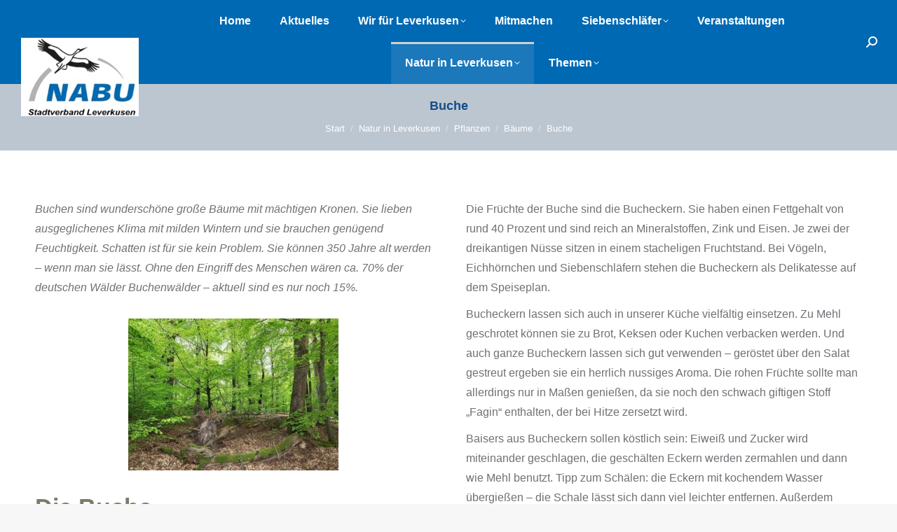

--- FILE ---
content_type: text/html; charset=UTF-8
request_url: https://nabu-leverkusen.de/natur-in-leverkusen/pflanzen/baeume/buche/
body_size: 27023
content:
<!DOCTYPE html>
<!--[if !(IE 6) | !(IE 7) | !(IE 8)  ]><!-->
<html lang="de" class="no-js">
<!--<![endif]-->
<head>
<meta charset="UTF-8" />
<meta name="viewport" content="width=device-width, initial-scale=1, maximum-scale=1, user-scalable=0">
<meta name="theme-color" content="#d1d1d1"/>	<link rel="profile" href="https://gmpg.org/xfn/11" />
<title>Buche &#8211; NABU Leverkusen</title>
<meta name='robots' content='max-image-preview:large' />
<style>img:is([sizes="auto" i], [sizes^="auto," i]) { contain-intrinsic-size: 3000px 1500px }</style>
<link rel="alternate" type="application/rss+xml" title="NABU Leverkusen &raquo; Feed" href="https://nabu-leverkusen.de/feed/" />
<link rel="alternate" type="application/rss+xml" title="NABU Leverkusen &raquo; Kommentar-Feed" href="https://nabu-leverkusen.de/comments/feed/" />
<!-- <link rel='stylesheet' id='mec-select2-style-css' href='https://nabu-leverkusen.de/wp-content/plugins/modern-events-calendar-lite/assets/packages/select2/select2.min.css?ver=6.5.5' media='all' /> -->
<!-- <link rel='stylesheet' id='mec-font-icons-css' href='https://nabu-leverkusen.de/wp-content/plugins/modern-events-calendar-lite/assets/css/iconfonts.css?ver=6.7.4' media='all' /> -->
<!-- <link rel='stylesheet' id='mec-frontend-style-css' href='https://nabu-leverkusen.de/wp-content/plugins/modern-events-calendar-lite/assets/css/frontend.min.css?ver=6.5.5' media='all' /> -->
<!-- <link rel='stylesheet' id='mec-tooltip-style-css' href='https://nabu-leverkusen.de/wp-content/plugins/modern-events-calendar-lite/assets/packages/tooltip/tooltip.css?ver=6.7.4' media='all' /> -->
<!-- <link rel='stylesheet' id='mec-tooltip-shadow-style-css' href='https://nabu-leverkusen.de/wp-content/plugins/modern-events-calendar-lite/assets/packages/tooltip/tooltipster-sideTip-shadow.min.css?ver=6.7.4' media='all' /> -->
<!-- <link rel='stylesheet' id='featherlight-css' href='https://nabu-leverkusen.de/wp-content/plugins/modern-events-calendar-lite/assets/packages/featherlight/featherlight.css?ver=6.7.4' media='all' /> -->
<!-- <link rel='stylesheet' id='mec-lity-style-css' href='https://nabu-leverkusen.de/wp-content/plugins/modern-events-calendar-lite/assets/packages/lity/lity.min.css?ver=6.7.4' media='all' /> -->
<!-- <link rel='stylesheet' id='mec-general-calendar-style-css' href='https://nabu-leverkusen.de/wp-content/plugins/modern-events-calendar-lite/assets/css/mec-general-calendar.css?ver=6.7.4' media='all' /> -->
<!-- <link rel='stylesheet' id='wp-block-library-css' href='https://nabu-leverkusen.de/wp-includes/css/dist/block-library/style.min.css?ver=6.7.4' media='all' /> -->
<link rel="stylesheet" type="text/css" href="//nabu-leverkusen.de/wp-content/cache/wpfc-minified/drc34ftj/80x8k.css" media="all"/>
<style id='wp-block-library-theme-inline-css'>
.wp-block-audio :where(figcaption){color:#555;font-size:13px;text-align:center}.is-dark-theme .wp-block-audio :where(figcaption){color:#ffffffa6}.wp-block-audio{margin:0 0 1em}.wp-block-code{border:1px solid #ccc;border-radius:4px;font-family:Menlo,Consolas,monaco,monospace;padding:.8em 1em}.wp-block-embed :where(figcaption){color:#555;font-size:13px;text-align:center}.is-dark-theme .wp-block-embed :where(figcaption){color:#ffffffa6}.wp-block-embed{margin:0 0 1em}.blocks-gallery-caption{color:#555;font-size:13px;text-align:center}.is-dark-theme .blocks-gallery-caption{color:#ffffffa6}:root :where(.wp-block-image figcaption){color:#555;font-size:13px;text-align:center}.is-dark-theme :root :where(.wp-block-image figcaption){color:#ffffffa6}.wp-block-image{margin:0 0 1em}.wp-block-pullquote{border-bottom:4px solid;border-top:4px solid;color:currentColor;margin-bottom:1.75em}.wp-block-pullquote cite,.wp-block-pullquote footer,.wp-block-pullquote__citation{color:currentColor;font-size:.8125em;font-style:normal;text-transform:uppercase}.wp-block-quote{border-left:.25em solid;margin:0 0 1.75em;padding-left:1em}.wp-block-quote cite,.wp-block-quote footer{color:currentColor;font-size:.8125em;font-style:normal;position:relative}.wp-block-quote:where(.has-text-align-right){border-left:none;border-right:.25em solid;padding-left:0;padding-right:1em}.wp-block-quote:where(.has-text-align-center){border:none;padding-left:0}.wp-block-quote.is-large,.wp-block-quote.is-style-large,.wp-block-quote:where(.is-style-plain){border:none}.wp-block-search .wp-block-search__label{font-weight:700}.wp-block-search__button{border:1px solid #ccc;padding:.375em .625em}:where(.wp-block-group.has-background){padding:1.25em 2.375em}.wp-block-separator.has-css-opacity{opacity:.4}.wp-block-separator{border:none;border-bottom:2px solid;margin-left:auto;margin-right:auto}.wp-block-separator.has-alpha-channel-opacity{opacity:1}.wp-block-separator:not(.is-style-wide):not(.is-style-dots){width:100px}.wp-block-separator.has-background:not(.is-style-dots){border-bottom:none;height:1px}.wp-block-separator.has-background:not(.is-style-wide):not(.is-style-dots){height:2px}.wp-block-table{margin:0 0 1em}.wp-block-table td,.wp-block-table th{word-break:normal}.wp-block-table :where(figcaption){color:#555;font-size:13px;text-align:center}.is-dark-theme .wp-block-table :where(figcaption){color:#ffffffa6}.wp-block-video :where(figcaption){color:#555;font-size:13px;text-align:center}.is-dark-theme .wp-block-video :where(figcaption){color:#ffffffa6}.wp-block-video{margin:0 0 1em}:root :where(.wp-block-template-part.has-background){margin-bottom:0;margin-top:0;padding:1.25em 2.375em}
</style>
<style id='classic-theme-styles-inline-css'>
/*! This file is auto-generated */
.wp-block-button__link{color:#fff;background-color:#32373c;border-radius:9999px;box-shadow:none;text-decoration:none;padding:calc(.667em + 2px) calc(1.333em + 2px);font-size:1.125em}.wp-block-file__button{background:#32373c;color:#fff;text-decoration:none}
</style>
<style id='global-styles-inline-css'>
:root{--wp--preset--aspect-ratio--square: 1;--wp--preset--aspect-ratio--4-3: 4/3;--wp--preset--aspect-ratio--3-4: 3/4;--wp--preset--aspect-ratio--3-2: 3/2;--wp--preset--aspect-ratio--2-3: 2/3;--wp--preset--aspect-ratio--16-9: 16/9;--wp--preset--aspect-ratio--9-16: 9/16;--wp--preset--color--black: #000000;--wp--preset--color--cyan-bluish-gray: #abb8c3;--wp--preset--color--white: #FFF;--wp--preset--color--pale-pink: #f78da7;--wp--preset--color--vivid-red: #cf2e2e;--wp--preset--color--luminous-vivid-orange: #ff6900;--wp--preset--color--luminous-vivid-amber: #fcb900;--wp--preset--color--light-green-cyan: #7bdcb5;--wp--preset--color--vivid-green-cyan: #00d084;--wp--preset--color--pale-cyan-blue: #8ed1fc;--wp--preset--color--vivid-cyan-blue: #0693e3;--wp--preset--color--vivid-purple: #9b51e0;--wp--preset--color--accent: #d1d1d1;--wp--preset--color--dark-gray: #111;--wp--preset--color--light-gray: #767676;--wp--preset--gradient--vivid-cyan-blue-to-vivid-purple: linear-gradient(135deg,rgba(6,147,227,1) 0%,rgb(155,81,224) 100%);--wp--preset--gradient--light-green-cyan-to-vivid-green-cyan: linear-gradient(135deg,rgb(122,220,180) 0%,rgb(0,208,130) 100%);--wp--preset--gradient--luminous-vivid-amber-to-luminous-vivid-orange: linear-gradient(135deg,rgba(252,185,0,1) 0%,rgba(255,105,0,1) 100%);--wp--preset--gradient--luminous-vivid-orange-to-vivid-red: linear-gradient(135deg,rgba(255,105,0,1) 0%,rgb(207,46,46) 100%);--wp--preset--gradient--very-light-gray-to-cyan-bluish-gray: linear-gradient(135deg,rgb(238,238,238) 0%,rgb(169,184,195) 100%);--wp--preset--gradient--cool-to-warm-spectrum: linear-gradient(135deg,rgb(74,234,220) 0%,rgb(151,120,209) 20%,rgb(207,42,186) 40%,rgb(238,44,130) 60%,rgb(251,105,98) 80%,rgb(254,248,76) 100%);--wp--preset--gradient--blush-light-purple: linear-gradient(135deg,rgb(255,206,236) 0%,rgb(152,150,240) 100%);--wp--preset--gradient--blush-bordeaux: linear-gradient(135deg,rgb(254,205,165) 0%,rgb(254,45,45) 50%,rgb(107,0,62) 100%);--wp--preset--gradient--luminous-dusk: linear-gradient(135deg,rgb(255,203,112) 0%,rgb(199,81,192) 50%,rgb(65,88,208) 100%);--wp--preset--gradient--pale-ocean: linear-gradient(135deg,rgb(255,245,203) 0%,rgb(182,227,212) 50%,rgb(51,167,181) 100%);--wp--preset--gradient--electric-grass: linear-gradient(135deg,rgb(202,248,128) 0%,rgb(113,206,126) 100%);--wp--preset--gradient--midnight: linear-gradient(135deg,rgb(2,3,129) 0%,rgb(40,116,252) 100%);--wp--preset--font-size--small: 13px;--wp--preset--font-size--medium: 20px;--wp--preset--font-size--large: 36px;--wp--preset--font-size--x-large: 42px;--wp--preset--spacing--20: 0.44rem;--wp--preset--spacing--30: 0.67rem;--wp--preset--spacing--40: 1rem;--wp--preset--spacing--50: 1.5rem;--wp--preset--spacing--60: 2.25rem;--wp--preset--spacing--70: 3.38rem;--wp--preset--spacing--80: 5.06rem;--wp--preset--shadow--natural: 6px 6px 9px rgba(0, 0, 0, 0.2);--wp--preset--shadow--deep: 12px 12px 50px rgba(0, 0, 0, 0.4);--wp--preset--shadow--sharp: 6px 6px 0px rgba(0, 0, 0, 0.2);--wp--preset--shadow--outlined: 6px 6px 0px -3px rgba(255, 255, 255, 1), 6px 6px rgba(0, 0, 0, 1);--wp--preset--shadow--crisp: 6px 6px 0px rgba(0, 0, 0, 1);}:where(.is-layout-flex){gap: 0.5em;}:where(.is-layout-grid){gap: 0.5em;}body .is-layout-flex{display: flex;}.is-layout-flex{flex-wrap: wrap;align-items: center;}.is-layout-flex > :is(*, div){margin: 0;}body .is-layout-grid{display: grid;}.is-layout-grid > :is(*, div){margin: 0;}:where(.wp-block-columns.is-layout-flex){gap: 2em;}:where(.wp-block-columns.is-layout-grid){gap: 2em;}:where(.wp-block-post-template.is-layout-flex){gap: 1.25em;}:where(.wp-block-post-template.is-layout-grid){gap: 1.25em;}.has-black-color{color: var(--wp--preset--color--black) !important;}.has-cyan-bluish-gray-color{color: var(--wp--preset--color--cyan-bluish-gray) !important;}.has-white-color{color: var(--wp--preset--color--white) !important;}.has-pale-pink-color{color: var(--wp--preset--color--pale-pink) !important;}.has-vivid-red-color{color: var(--wp--preset--color--vivid-red) !important;}.has-luminous-vivid-orange-color{color: var(--wp--preset--color--luminous-vivid-orange) !important;}.has-luminous-vivid-amber-color{color: var(--wp--preset--color--luminous-vivid-amber) !important;}.has-light-green-cyan-color{color: var(--wp--preset--color--light-green-cyan) !important;}.has-vivid-green-cyan-color{color: var(--wp--preset--color--vivid-green-cyan) !important;}.has-pale-cyan-blue-color{color: var(--wp--preset--color--pale-cyan-blue) !important;}.has-vivid-cyan-blue-color{color: var(--wp--preset--color--vivid-cyan-blue) !important;}.has-vivid-purple-color{color: var(--wp--preset--color--vivid-purple) !important;}.has-black-background-color{background-color: var(--wp--preset--color--black) !important;}.has-cyan-bluish-gray-background-color{background-color: var(--wp--preset--color--cyan-bluish-gray) !important;}.has-white-background-color{background-color: var(--wp--preset--color--white) !important;}.has-pale-pink-background-color{background-color: var(--wp--preset--color--pale-pink) !important;}.has-vivid-red-background-color{background-color: var(--wp--preset--color--vivid-red) !important;}.has-luminous-vivid-orange-background-color{background-color: var(--wp--preset--color--luminous-vivid-orange) !important;}.has-luminous-vivid-amber-background-color{background-color: var(--wp--preset--color--luminous-vivid-amber) !important;}.has-light-green-cyan-background-color{background-color: var(--wp--preset--color--light-green-cyan) !important;}.has-vivid-green-cyan-background-color{background-color: var(--wp--preset--color--vivid-green-cyan) !important;}.has-pale-cyan-blue-background-color{background-color: var(--wp--preset--color--pale-cyan-blue) !important;}.has-vivid-cyan-blue-background-color{background-color: var(--wp--preset--color--vivid-cyan-blue) !important;}.has-vivid-purple-background-color{background-color: var(--wp--preset--color--vivid-purple) !important;}.has-black-border-color{border-color: var(--wp--preset--color--black) !important;}.has-cyan-bluish-gray-border-color{border-color: var(--wp--preset--color--cyan-bluish-gray) !important;}.has-white-border-color{border-color: var(--wp--preset--color--white) !important;}.has-pale-pink-border-color{border-color: var(--wp--preset--color--pale-pink) !important;}.has-vivid-red-border-color{border-color: var(--wp--preset--color--vivid-red) !important;}.has-luminous-vivid-orange-border-color{border-color: var(--wp--preset--color--luminous-vivid-orange) !important;}.has-luminous-vivid-amber-border-color{border-color: var(--wp--preset--color--luminous-vivid-amber) !important;}.has-light-green-cyan-border-color{border-color: var(--wp--preset--color--light-green-cyan) !important;}.has-vivid-green-cyan-border-color{border-color: var(--wp--preset--color--vivid-green-cyan) !important;}.has-pale-cyan-blue-border-color{border-color: var(--wp--preset--color--pale-cyan-blue) !important;}.has-vivid-cyan-blue-border-color{border-color: var(--wp--preset--color--vivid-cyan-blue) !important;}.has-vivid-purple-border-color{border-color: var(--wp--preset--color--vivid-purple) !important;}.has-vivid-cyan-blue-to-vivid-purple-gradient-background{background: var(--wp--preset--gradient--vivid-cyan-blue-to-vivid-purple) !important;}.has-light-green-cyan-to-vivid-green-cyan-gradient-background{background: var(--wp--preset--gradient--light-green-cyan-to-vivid-green-cyan) !important;}.has-luminous-vivid-amber-to-luminous-vivid-orange-gradient-background{background: var(--wp--preset--gradient--luminous-vivid-amber-to-luminous-vivid-orange) !important;}.has-luminous-vivid-orange-to-vivid-red-gradient-background{background: var(--wp--preset--gradient--luminous-vivid-orange-to-vivid-red) !important;}.has-very-light-gray-to-cyan-bluish-gray-gradient-background{background: var(--wp--preset--gradient--very-light-gray-to-cyan-bluish-gray) !important;}.has-cool-to-warm-spectrum-gradient-background{background: var(--wp--preset--gradient--cool-to-warm-spectrum) !important;}.has-blush-light-purple-gradient-background{background: var(--wp--preset--gradient--blush-light-purple) !important;}.has-blush-bordeaux-gradient-background{background: var(--wp--preset--gradient--blush-bordeaux) !important;}.has-luminous-dusk-gradient-background{background: var(--wp--preset--gradient--luminous-dusk) !important;}.has-pale-ocean-gradient-background{background: var(--wp--preset--gradient--pale-ocean) !important;}.has-electric-grass-gradient-background{background: var(--wp--preset--gradient--electric-grass) !important;}.has-midnight-gradient-background{background: var(--wp--preset--gradient--midnight) !important;}.has-small-font-size{font-size: var(--wp--preset--font-size--small) !important;}.has-medium-font-size{font-size: var(--wp--preset--font-size--medium) !important;}.has-large-font-size{font-size: var(--wp--preset--font-size--large) !important;}.has-x-large-font-size{font-size: var(--wp--preset--font-size--x-large) !important;}
:where(.wp-block-post-template.is-layout-flex){gap: 1.25em;}:where(.wp-block-post-template.is-layout-grid){gap: 1.25em;}
:where(.wp-block-columns.is-layout-flex){gap: 2em;}:where(.wp-block-columns.is-layout-grid){gap: 2em;}
:root :where(.wp-block-pullquote){font-size: 1.5em;line-height: 1.6;}
</style>
<!-- <link rel='stylesheet' id='contact-form-7-css' href='https://nabu-leverkusen.de/wp-content/plugins/contact-form-7/includes/css/styles.css?ver=6.1.4' media='all' /> -->
<!-- <link rel='stylesheet' id='the7-font-css' href='https://nabu-leverkusen.de/wp-content/themes/dt-the7/fonts/icomoon-the7-font/icomoon-the7-font.min.css?ver=12.4.1' media='all' /> -->
<!-- <link rel='stylesheet' id='the7-awesome-fonts-css' href='https://nabu-leverkusen.de/wp-content/themes/dt-the7/fonts/FontAwesome/css/all.min.css?ver=12.4.1' media='all' /> -->
<!-- <link rel='stylesheet' id='borlabs-cookie-custom-css' href='https://nabu-leverkusen.de/wp-content/cache/borlabs-cookie/1/borlabs-cookie-1-de.css?ver=3.3.23-62' media='all' /> -->
<!-- <link rel='stylesheet' id='js_composer_front-css' href='//nabu-leverkusen.de/wp-content/uploads/js_composer/js_composer_front_custom.css?ver=8.7.2' media='all' /> -->
<!-- <link rel='stylesheet' id='dt-main-css' href='https://nabu-leverkusen.de/wp-content/themes/dt-the7/css/main.min.css?ver=12.4.1' media='all' /> -->
<!-- <link rel='stylesheet' id='the7-custom-scrollbar-css' href='https://nabu-leverkusen.de/wp-content/themes/dt-the7/lib/custom-scrollbar/custom-scrollbar.min.css?ver=12.4.1' media='all' /> -->
<!-- <link rel='stylesheet' id='the7-wpbakery-css' href='https://nabu-leverkusen.de/wp-content/themes/dt-the7/css/wpbakery.min.css?ver=12.4.1' media='all' /> -->
<!-- <link rel='stylesheet' id='the7-core-css' href='https://nabu-leverkusen.de/wp-content/plugins/dt-the7-core/assets/css/post-type.min.css?ver=2.7.12' media='all' /> -->
<!-- <link rel='stylesheet' id='the7-css-vars-css' href='https://nabu-leverkusen.de/wp-content/uploads/the7-css/css-vars.css?ver=fcac53acfe4b' media='all' /> -->
<!-- <link rel='stylesheet' id='dt-custom-css' href='https://nabu-leverkusen.de/wp-content/uploads/the7-css/custom.css?ver=fcac53acfe4b' media='all' /> -->
<!-- <link rel='stylesheet' id='dt-media-css' href='https://nabu-leverkusen.de/wp-content/uploads/the7-css/media.css?ver=fcac53acfe4b' media='all' /> -->
<!-- <link rel='stylesheet' id='the7-mega-menu-css' href='https://nabu-leverkusen.de/wp-content/uploads/the7-css/mega-menu.css?ver=fcac53acfe4b' media='all' /> -->
<!-- <link rel='stylesheet' id='the7-elements-albums-portfolio-css' href='https://nabu-leverkusen.de/wp-content/uploads/the7-css/the7-elements-albums-portfolio.css?ver=fcac53acfe4b' media='all' /> -->
<!-- <link rel='stylesheet' id='the7-elements-css' href='https://nabu-leverkusen.de/wp-content/uploads/the7-css/post-type-dynamic.css?ver=fcac53acfe4b' media='all' /> -->
<!-- <link rel='stylesheet' id='style-css' href='https://nabu-leverkusen.de/wp-content/themes/dt-the7/style.css?ver=12.4.1' media='all' /> -->
<link rel="stylesheet" type="text/css" href="//nabu-leverkusen.de/wp-content/cache/wpfc-minified/er98gk8z/80y5z.css" media="all"/>
<script src='//nabu-leverkusen.de/wp-content/cache/wpfc-minified/e2fyex4c/80y5z.js' type="text/javascript"></script>
<!-- <script src="https://nabu-leverkusen.de/wp-includes/js/jquery/jquery.min.js?ver=3.7.1" id="jquery-core-js"></script> -->
<!-- <script src="https://nabu-leverkusen.de/wp-includes/js/jquery/jquery-migrate.min.js?ver=3.4.1" id="jquery-migrate-js"></script> -->
<!-- <script src="https://nabu-leverkusen.de/wp-content/plugins/modern-events-calendar-lite/assets/js/mec-general-calendar.js?ver=6.5.5" id="mec-general-calendar-script-js"></script> -->
<script id="mec-frontend-script-js-extra">
var mecdata = {"day":"Tag","days":"Tage","hour":"Stunde","hours":"Stunden","minute":"Minute","minutes":"Minuten","second":"Sekunde","seconds":"Sekunden","elementor_edit_mode":"no","recapcha_key":"","ajax_url":"https:\/\/nabu-leverkusen.de\/wp-admin\/admin-ajax.php","fes_nonce":"a4928bc49a","current_year":"2026","current_month":"02","datepicker_format":"dd-mm-yy&d-m-Y"};
</script>
<script src='//nabu-leverkusen.de/wp-content/cache/wpfc-minified/m8i8i1bs/80x8k.js' type="text/javascript"></script>
<!-- <script src="https://nabu-leverkusen.de/wp-content/plugins/modern-events-calendar-lite/assets/js/frontend.js?ver=6.5.5" id="mec-frontend-script-js"></script> -->
<!-- <script src="https://nabu-leverkusen.de/wp-content/plugins/modern-events-calendar-lite/assets/js/events.js?ver=6.5.5" id="mec-events-script-js"></script> -->
<script data-no-optimize="1" data-no-minify="1" data-cfasync="false" src="https://nabu-leverkusen.de/wp-content/cache/borlabs-cookie/1/borlabs-cookie-config-de.json.js?ver=3.3.23-70" id="borlabs-cookie-config-js"></script>
<script id="dt-above-fold-js-extra">
var dtLocal = {"themeUrl":"https:\/\/nabu-leverkusen.de\/wp-content\/themes\/dt-the7","passText":"Um diesen gesch\u00fctzten Eintrag anzusehen, geben Sie bitte das Passwort ein:","moreButtonText":{"loading":"Lade...","loadMore":"Mehr laden"},"postID":"5634","ajaxurl":"https:\/\/nabu-leverkusen.de\/wp-admin\/admin-ajax.php","REST":{"baseUrl":"https:\/\/nabu-leverkusen.de\/wp-json\/the7\/v1","endpoints":{"sendMail":"\/send-mail"}},"contactMessages":{"required":"One or more fields have an error. Please check and try again.","terms":"Please accept the privacy policy.","fillTheCaptchaError":"Please, fill the captcha."},"captchaSiteKey":"","ajaxNonce":"46cab7d1ba","pageData":{"type":"page","template":"page","layout":null},"themeSettings":{"smoothScroll":"off","lazyLoading":false,"desktopHeader":{"height":120},"ToggleCaptionEnabled":"disabled","ToggleCaption":"Navigation","floatingHeader":{"showAfter":80,"showMenu":true,"height":80,"logo":{"showLogo":true,"html":"<img class=\" preload-me\" src=\"https:\/\/nabu-leverkusen.de\/wp-content\/uploads\/2020\/02\/NABU-Stadtverband-Leverkusen.jpg\" srcset=\"https:\/\/nabu-leverkusen.de\/wp-content\/uploads\/2020\/02\/NABU-Stadtverband-Leverkusen.jpg 198w, https:\/\/nabu-leverkusen.de\/wp-content\/uploads\/2020\/02\/NABU-Stadtverband-Leverkusen.jpg 198w\" width=\"198\" height=\"132\"   sizes=\"198px\" alt=\"NABU Leverkusen\" \/>","url":"https:\/\/nabu-leverkusen.de\/"}},"topLine":{"floatingTopLine":{"logo":{"showLogo":false,"html":""}}},"mobileHeader":{"firstSwitchPoint":1150,"secondSwitchPoint":700,"firstSwitchPointHeight":60,"secondSwitchPointHeight":60,"mobileToggleCaptionEnabled":"disabled","mobileToggleCaption":"Menu"},"stickyMobileHeaderFirstSwitch":{"logo":{"html":""}},"stickyMobileHeaderSecondSwitch":{"logo":{"html":""}},"sidebar":{"switchPoint":990},"boxedWidth":"1340px"},"VCMobileScreenWidth":"778"};
var dtShare = {"shareButtonText":{"facebook":"Share on Facebook","twitter":"Share on X","pinterest":"Pin it","linkedin":"Share on Linkedin","whatsapp":"Share on Whatsapp"},"overlayOpacity":"85"};
</script>
<script src='//nabu-leverkusen.de/wp-content/cache/wpfc-minified/2z8dkrkm/80y5z.js' type="text/javascript"></script>
<!-- <script src="https://nabu-leverkusen.de/wp-content/themes/dt-the7/js/above-the-fold.min.js?ver=12.4.1" id="dt-above-fold-js"></script> -->
<script></script><link rel="https://api.w.org/" href="https://nabu-leverkusen.de/wp-json/" /><link rel="alternate" title="JSON" type="application/json" href="https://nabu-leverkusen.de/wp-json/wp/v2/pages/5634" /><link rel="EditURI" type="application/rsd+xml" title="RSD" href="https://nabu-leverkusen.de/xmlrpc.php?rsd" />
<meta name="generator" content="WordPress 6.7.4" />
<link rel="canonical" href="https://nabu-leverkusen.de/natur-in-leverkusen/pflanzen/baeume/buche/" />
<link rel='shortlink' href='https://nabu-leverkusen.de/?p=5634' />
<link rel="alternate" title="oEmbed (JSON)" type="application/json+oembed" href="https://nabu-leverkusen.de/wp-json/oembed/1.0/embed?url=https%3A%2F%2Fnabu-leverkusen.de%2Fnatur-in-leverkusen%2Fpflanzen%2Fbaeume%2Fbuche%2F" />
<link rel="alternate" title="oEmbed (XML)" type="text/xml+oembed" href="https://nabu-leverkusen.de/wp-json/oembed/1.0/embed?url=https%3A%2F%2Fnabu-leverkusen.de%2Fnatur-in-leverkusen%2Fpflanzen%2Fbaeume%2Fbuche%2F&#038;format=xml" />
<meta property="og:site_name" content="NABU Leverkusen" />
<meta property="og:title" content="Buche" />
<meta property="og:url" content="https://nabu-leverkusen.de/natur-in-leverkusen/pflanzen/baeume/buche/" />
<meta property="og:type" content="article" />
<meta name="generator" content="Powered by WPBakery Page Builder - drag and drop page builder for WordPress."/>
<meta name="generator" content="Powered by Slider Revolution 6.7.38 - responsive, Mobile-Friendly Slider Plugin for WordPress with comfortable drag and drop interface." />
<link rel="icon" href="https://nabu-leverkusen.de/wp-content/uploads/2020/02/cropped-Nabu-Logo-32x32.jpg" sizes="32x32" />
<link rel="icon" href="https://nabu-leverkusen.de/wp-content/uploads/2020/02/cropped-Nabu-Logo-192x192.jpg" sizes="192x192" />
<link rel="apple-touch-icon" href="https://nabu-leverkusen.de/wp-content/uploads/2020/02/cropped-Nabu-Logo-180x180.jpg" />
<meta name="msapplication-TileImage" content="https://nabu-leverkusen.de/wp-content/uploads/2020/02/cropped-Nabu-Logo-270x270.jpg" />
<script>function setREVStartSize(e){
//window.requestAnimationFrame(function() {
window.RSIW = window.RSIW===undefined ? window.innerWidth : window.RSIW;
window.RSIH = window.RSIH===undefined ? window.innerHeight : window.RSIH;
try {
var pw = document.getElementById(e.c).parentNode.offsetWidth,
newh;
pw = pw===0 || isNaN(pw) || (e.l=="fullwidth" || e.layout=="fullwidth") ? window.RSIW : pw;
e.tabw = e.tabw===undefined ? 0 : parseInt(e.tabw);
e.thumbw = e.thumbw===undefined ? 0 : parseInt(e.thumbw);
e.tabh = e.tabh===undefined ? 0 : parseInt(e.tabh);
e.thumbh = e.thumbh===undefined ? 0 : parseInt(e.thumbh);
e.tabhide = e.tabhide===undefined ? 0 : parseInt(e.tabhide);
e.thumbhide = e.thumbhide===undefined ? 0 : parseInt(e.thumbhide);
e.mh = e.mh===undefined || e.mh=="" || e.mh==="auto" ? 0 : parseInt(e.mh,0);
if(e.layout==="fullscreen" || e.l==="fullscreen")
newh = Math.max(e.mh,window.RSIH);
else{
e.gw = Array.isArray(e.gw) ? e.gw : [e.gw];
for (var i in e.rl) if (e.gw[i]===undefined || e.gw[i]===0) e.gw[i] = e.gw[i-1];
e.gh = e.el===undefined || e.el==="" || (Array.isArray(e.el) && e.el.length==0)? e.gh : e.el;
e.gh = Array.isArray(e.gh) ? e.gh : [e.gh];
for (var i in e.rl) if (e.gh[i]===undefined || e.gh[i]===0) e.gh[i] = e.gh[i-1];
var nl = new Array(e.rl.length),
ix = 0,
sl;
e.tabw = e.tabhide>=pw ? 0 : e.tabw;
e.thumbw = e.thumbhide>=pw ? 0 : e.thumbw;
e.tabh = e.tabhide>=pw ? 0 : e.tabh;
e.thumbh = e.thumbhide>=pw ? 0 : e.thumbh;
for (var i in e.rl) nl[i] = e.rl[i]<window.RSIW ? 0 : e.rl[i];
sl = nl[0];
for (var i in nl) if (sl>nl[i] && nl[i]>0) { sl = nl[i]; ix=i;}
var m = pw>(e.gw[ix]+e.tabw+e.thumbw) ? 1 : (pw-(e.tabw+e.thumbw)) / (e.gw[ix]);
newh =  (e.gh[ix] * m) + (e.tabh + e.thumbh);
}
var el = document.getElementById(e.c);
if (el!==null && el) el.style.height = newh+"px";
el = document.getElementById(e.c+"_wrapper");
if (el!==null && el) {
el.style.height = newh+"px";
el.style.display = "block";
}
} catch(e){
console.log("Failure at Presize of Slider:" + e)
}
//});
};</script>
<style type="text/css" data-type="vc_shortcodes-custom-css">.vc_custom_1588670998340{margin-top: 30px !important;margin-bottom: 30px !important;}</style><noscript><style> .wpb_animate_when_almost_visible { opacity: 1; }</style></noscript><style type="text/css">.mec-wrap, .mec-wrap div:not([class^="elementor-"]), .lity-container, .mec-wrap h1, .mec-wrap h2, .mec-wrap h3, .mec-wrap h4, .mec-wrap h5, .mec-wrap h6, .entry-content .mec-wrap h1, .entry-content .mec-wrap h2, .entry-content .mec-wrap h3, .entry-content .mec-wrap h4, .entry-content .mec-wrap h5, .entry-content .mec-wrap h6, .mec-wrap .mec-totalcal-box input[type="submit"], .mec-wrap .mec-totalcal-box .mec-totalcal-view span, .mec-agenda-event-title a, .lity-content .mec-events-meta-group-booking select, .lity-content .mec-book-ticket-variation h5, .lity-content .mec-events-meta-group-booking input[type="number"], .lity-content .mec-events-meta-group-booking input[type="text"], .lity-content .mec-events-meta-group-booking input[type="email"],.mec-organizer-item a, .mec-single-event .mec-events-meta-group-booking ul.mec-book-tickets-container li.mec-book-ticket-container label { font-family: "Montserrat", -apple-system, BlinkMacSystemFont, "Segoe UI", Roboto, sans-serif;}.mec-event-content p, .mec-search-bar-result .mec-event-detail{ font-family: Roboto, sans-serif;} .mec-wrap .mec-totalcal-box input, .mec-wrap .mec-totalcal-box select, .mec-checkboxes-search .mec-searchbar-category-wrap, .mec-wrap .mec-totalcal-box .mec-totalcal-view span { font-family: "Roboto", Helvetica, Arial, sans-serif; }.mec-event-grid-modern .event-grid-modern-head .mec-event-day, .mec-event-list-minimal .mec-time-details, .mec-event-list-minimal .mec-event-detail, .mec-event-list-modern .mec-event-detail, .mec-event-grid-minimal .mec-time-details, .mec-event-grid-minimal .mec-event-detail, .mec-event-grid-simple .mec-event-detail, .mec-event-cover-modern .mec-event-place, .mec-event-cover-clean .mec-event-place, .mec-calendar .mec-event-article .mec-localtime-details div, .mec-calendar .mec-event-article .mec-event-detail, .mec-calendar.mec-calendar-daily .mec-calendar-d-top h2, .mec-calendar.mec-calendar-daily .mec-calendar-d-top h3, .mec-toggle-item-col .mec-event-day, .mec-weather-summary-temp { font-family: "Roboto", sans-serif; } .mec-fes-form, .mec-fes-list, .mec-fes-form input, .mec-event-date .mec-tooltip .box, .mec-event-status .mec-tooltip .box, .ui-datepicker.ui-widget, .mec-fes-form button[type="submit"].mec-fes-sub-button, .mec-wrap .mec-timeline-events-container p, .mec-wrap .mec-timeline-events-container h4, .mec-wrap .mec-timeline-events-container div, .mec-wrap .mec-timeline-events-container a, .mec-wrap .mec-timeline-events-container span { font-family: -apple-system, BlinkMacSystemFont, "Segoe UI", Roboto, sans-serif !important; }.mec-event-grid-minimal .mec-modal-booking-button:hover, .mec-events-timeline-wrap .mec-organizer-item a, .mec-events-timeline-wrap .mec-organizer-item:after, .mec-events-timeline-wrap .mec-shortcode-organizers i, .mec-timeline-event .mec-modal-booking-button, .mec-wrap .mec-map-lightbox-wp.mec-event-list-classic .mec-event-date, .mec-timetable-t2-col .mec-modal-booking-button:hover, .mec-event-container-classic .mec-modal-booking-button:hover, .mec-calendar-events-side .mec-modal-booking-button:hover, .mec-event-grid-yearly  .mec-modal-booking-button, .mec-events-agenda .mec-modal-booking-button, .mec-event-grid-simple .mec-modal-booking-button, .mec-event-list-minimal  .mec-modal-booking-button:hover, .mec-timeline-month-divider,  .mec-wrap.colorskin-custom .mec-totalcal-box .mec-totalcal-view span:hover,.mec-wrap.colorskin-custom .mec-calendar.mec-event-calendar-classic .mec-selected-day,.mec-wrap.colorskin-custom .mec-color, .mec-wrap.colorskin-custom .mec-event-sharing-wrap .mec-event-sharing > li:hover a, .mec-wrap.colorskin-custom .mec-color-hover:hover, .mec-wrap.colorskin-custom .mec-color-before *:before ,.mec-wrap.colorskin-custom .mec-widget .mec-event-grid-classic.owl-carousel .owl-nav i,.mec-wrap.colorskin-custom .mec-event-list-classic a.magicmore:hover,.mec-wrap.colorskin-custom .mec-event-grid-simple:hover .mec-event-title,.mec-wrap.colorskin-custom .mec-single-event .mec-event-meta dd.mec-events-event-categories:before,.mec-wrap.colorskin-custom .mec-single-event-date:before,.mec-wrap.colorskin-custom .mec-single-event-time:before,.mec-wrap.colorskin-custom .mec-events-meta-group.mec-events-meta-group-venue:before,.mec-wrap.colorskin-custom .mec-calendar .mec-calendar-side .mec-previous-month i,.mec-wrap.colorskin-custom .mec-calendar .mec-calendar-side .mec-next-month:hover,.mec-wrap.colorskin-custom .mec-calendar .mec-calendar-side .mec-previous-month:hover,.mec-wrap.colorskin-custom .mec-calendar .mec-calendar-side .mec-next-month:hover,.mec-wrap.colorskin-custom .mec-calendar.mec-event-calendar-classic dt.mec-selected-day:hover,.mec-wrap.colorskin-custom .mec-infowindow-wp h5 a:hover, .colorskin-custom .mec-events-meta-group-countdown .mec-end-counts h3,.mec-calendar .mec-calendar-side .mec-next-month i,.mec-wrap .mec-totalcal-box i,.mec-calendar .mec-event-article .mec-event-title a:hover,.mec-attendees-list-details .mec-attendee-profile-link a:hover,.mec-wrap.colorskin-custom .mec-next-event-details li i, .mec-next-event-details i:before, .mec-marker-infowindow-wp .mec-marker-infowindow-count, .mec-next-event-details a,.mec-wrap.colorskin-custom .mec-events-masonry-cats a.mec-masonry-cat-selected,.lity .mec-color,.lity .mec-color-before :before,.lity .mec-color-hover:hover,.lity .mec-wrap .mec-color,.lity .mec-wrap .mec-color-before :before,.lity .mec-wrap .mec-color-hover:hover,.leaflet-popup-content .mec-color,.leaflet-popup-content .mec-color-before :before,.leaflet-popup-content .mec-color-hover:hover,.leaflet-popup-content .mec-wrap .mec-color,.leaflet-popup-content .mec-wrap .mec-color-before :before,.leaflet-popup-content .mec-wrap .mec-color-hover:hover, .mec-calendar.mec-calendar-daily .mec-calendar-d-table .mec-daily-view-day.mec-daily-view-day-active.mec-color, .mec-map-boxshow div .mec-map-view-event-detail.mec-event-detail i,.mec-map-boxshow div .mec-map-view-event-detail.mec-event-detail:hover,.mec-map-boxshow .mec-color,.mec-map-boxshow .mec-color-before :before,.mec-map-boxshow .mec-color-hover:hover,.mec-map-boxshow .mec-wrap .mec-color,.mec-map-boxshow .mec-wrap .mec-color-before :before,.mec-map-boxshow .mec-wrap .mec-color-hover:hover, .mec-choosen-time-message, .mec-booking-calendar-month-navigation .mec-next-month:hover, .mec-booking-calendar-month-navigation .mec-previous-month:hover, .mec-yearly-view-wrap .mec-agenda-event-title a:hover, .mec-yearly-view-wrap .mec-yearly-title-sec .mec-next-year i, .mec-yearly-view-wrap .mec-yearly-title-sec .mec-previous-year i, .mec-yearly-view-wrap .mec-yearly-title-sec .mec-next-year:hover, .mec-yearly-view-wrap .mec-yearly-title-sec .mec-previous-year:hover, .mec-av-spot .mec-av-spot-head .mec-av-spot-box span, .mec-wrap.colorskin-custom .mec-calendar .mec-calendar-side .mec-previous-month:hover .mec-load-month-link, .mec-wrap.colorskin-custom .mec-calendar .mec-calendar-side .mec-next-month:hover .mec-load-month-link, .mec-yearly-view-wrap .mec-yearly-title-sec .mec-previous-year:hover .mec-load-month-link, .mec-yearly-view-wrap .mec-yearly-title-sec .mec-next-year:hover .mec-load-month-link, .mec-skin-list-events-container .mec-data-fields-tooltip .mec-data-fields-tooltip-box ul .mec-event-data-field-item a, .mec-booking-shortcode .mec-event-ticket-name, .mec-booking-shortcode .mec-event-ticket-price, .mec-booking-shortcode .mec-ticket-variation-name, .mec-booking-shortcode .mec-ticket-variation-price, .mec-booking-shortcode label, .mec-booking-shortcode .nice-select, .mec-booking-shortcode input, .mec-booking-shortcode span.mec-book-price-detail-description, .mec-booking-shortcode .mec-ticket-name, .mec-booking-shortcode label.wn-checkbox-label, .mec-wrap.mec-cart table tr td a {color: #0069b3}.mec-skin-carousel-container .mec-event-footer-carousel-type3 .mec-modal-booking-button:hover, .mec-wrap.colorskin-custom .mec-event-sharing .mec-event-share:hover .event-sharing-icon,.mec-wrap.colorskin-custom .mec-event-grid-clean .mec-event-date,.mec-wrap.colorskin-custom .mec-event-list-modern .mec-event-sharing > li:hover a i,.mec-wrap.colorskin-custom .mec-event-list-modern .mec-event-sharing .mec-event-share:hover .mec-event-sharing-icon,.mec-wrap.colorskin-custom .mec-event-list-modern .mec-event-sharing li:hover a i,.mec-wrap.colorskin-custom .mec-calendar:not(.mec-event-calendar-classic) .mec-selected-day,.mec-wrap.colorskin-custom .mec-calendar .mec-selected-day:hover,.mec-wrap.colorskin-custom .mec-calendar .mec-calendar-row  dt.mec-has-event:hover,.mec-wrap.colorskin-custom .mec-calendar .mec-has-event:after, .mec-wrap.colorskin-custom .mec-bg-color, .mec-wrap.colorskin-custom .mec-bg-color-hover:hover, .colorskin-custom .mec-event-sharing-wrap:hover > li, .mec-wrap.colorskin-custom .mec-totalcal-box .mec-totalcal-view span.mec-totalcalview-selected,.mec-wrap .flip-clock-wrapper ul li a div div.inn,.mec-wrap .mec-totalcal-box .mec-totalcal-view span.mec-totalcalview-selected,.event-carousel-type1-head .mec-event-date-carousel,.mec-event-countdown-style3 .mec-event-date,#wrap .mec-wrap article.mec-event-countdown-style1,.mec-event-countdown-style1 .mec-event-countdown-part3 a.mec-event-button,.mec-wrap .mec-event-countdown-style2,.mec-map-get-direction-btn-cnt input[type="submit"],.mec-booking button,span.mec-marker-wrap,.mec-wrap.colorskin-custom .mec-timeline-events-container .mec-timeline-event-date:before, .mec-has-event-for-booking.mec-active .mec-calendar-novel-selected-day, .mec-booking-tooltip.multiple-time .mec-booking-calendar-date.mec-active, .mec-booking-tooltip.multiple-time .mec-booking-calendar-date:hover, .mec-ongoing-normal-label, .mec-calendar .mec-has-event:after, .mec-event-list-modern .mec-event-sharing li:hover .telegram{background-color: #0069b3;}.mec-booking-tooltip.multiple-time .mec-booking-calendar-date:hover, .mec-calendar-day.mec-active .mec-booking-tooltip.multiple-time .mec-booking-calendar-date.mec-active{ background-color: #0069b3;}.mec-skin-carousel-container .mec-event-footer-carousel-type3 .mec-modal-booking-button:hover, .mec-timeline-month-divider, .mec-wrap.colorskin-custom .mec-single-event .mec-speakers-details ul li .mec-speaker-avatar a:hover img,.mec-wrap.colorskin-custom .mec-event-list-modern .mec-event-sharing > li:hover a i,.mec-wrap.colorskin-custom .mec-event-list-modern .mec-event-sharing .mec-event-share:hover .mec-event-sharing-icon,.mec-wrap.colorskin-custom .mec-event-list-standard .mec-month-divider span:before,.mec-wrap.colorskin-custom .mec-single-event .mec-social-single:before,.mec-wrap.colorskin-custom .mec-single-event .mec-frontbox-title:before,.mec-wrap.colorskin-custom .mec-calendar .mec-calendar-events-side .mec-table-side-day, .mec-wrap.colorskin-custom .mec-border-color, .mec-wrap.colorskin-custom .mec-border-color-hover:hover, .colorskin-custom .mec-single-event .mec-frontbox-title:before, .colorskin-custom .mec-single-event .mec-wrap-checkout h4:before, .colorskin-custom .mec-single-event .mec-events-meta-group-booking form > h4:before, .mec-wrap.colorskin-custom .mec-totalcal-box .mec-totalcal-view span.mec-totalcalview-selected,.mec-wrap .mec-totalcal-box .mec-totalcal-view span.mec-totalcalview-selected,.event-carousel-type1-head .mec-event-date-carousel:after,.mec-wrap.colorskin-custom .mec-events-masonry-cats a.mec-masonry-cat-selected, .mec-marker-infowindow-wp .mec-marker-infowindow-count, .mec-wrap.colorskin-custom .mec-events-masonry-cats a:hover, .mec-has-event-for-booking .mec-calendar-novel-selected-day, .mec-booking-tooltip.multiple-time .mec-booking-calendar-date.mec-active, .mec-booking-tooltip.multiple-time .mec-booking-calendar-date:hover, .mec-virtual-event-history h3:before, .mec-booking-tooltip.multiple-time .mec-booking-calendar-date:hover, .mec-calendar-day.mec-active .mec-booking-tooltip.multiple-time .mec-booking-calendar-date.mec-active, .mec-rsvp-form-box form > h4:before, .mec-wrap .mec-box-title::before, .mec-box-title::before  {border-color: #0069b3;}.mec-wrap.colorskin-custom .mec-event-countdown-style3 .mec-event-date:after,.mec-wrap.colorskin-custom .mec-month-divider span:before, .mec-calendar.mec-event-container-simple dl dt.mec-selected-day, .mec-calendar.mec-event-container-simple dl dt.mec-selected-day:hover{border-bottom-color:#0069b3;}.mec-wrap.colorskin-custom  article.mec-event-countdown-style1 .mec-event-countdown-part2:after{border-color: transparent transparent transparent #0069b3;}.mec-wrap.colorskin-custom .mec-box-shadow-color { box-shadow: 0 4px 22px -7px #0069b3;}.mec-events-timeline-wrap .mec-shortcode-organizers, .mec-timeline-event .mec-modal-booking-button, .mec-events-timeline-wrap:before, .mec-wrap.colorskin-custom .mec-timeline-event-local-time, .mec-wrap.colorskin-custom .mec-timeline-event-time ,.mec-wrap.colorskin-custom .mec-timeline-event-location,.mec-choosen-time-message { background: rgba(0,105,179,.11);}.mec-wrap.colorskin-custom .mec-timeline-events-container .mec-timeline-event-date:after{ background: rgba(0,105,179,.3);}.mec-booking-shortcode button { box-shadow: 0 2px 2px rgba(0 105 179 / 27%);}.mec-booking-shortcode button.mec-book-form-back-button{ background-color: rgba(0 105 179 / 40%);}.mec-events-meta-group-booking-shortcode{ background: rgba(0,105,179,.14);}.mec-booking-shortcode label.wn-checkbox-label, .mec-booking-shortcode .nice-select,.mec-booking-shortcode input, .mec-booking-shortcode .mec-book-form-gateway-label input[type=radio]:before, .mec-booking-shortcode input[type=radio]:checked:before, .mec-booking-shortcode ul.mec-book-price-details li, .mec-booking-shortcode ul.mec-book-price-details{ border-color: rgba(0 105 179 / 27%) !important;}.mec-booking-shortcode input::-webkit-input-placeholder,.mec-booking-shortcode textarea::-webkit-input-placeholder{color: #0069b3}.mec-booking-shortcode input::-moz-placeholder,.mec-booking-shortcode textarea::-moz-placeholder{color: #0069b3}.mec-booking-shortcode input:-ms-input-placeholder,.mec-booking-shortcode textarea:-ms-input-placeholder {color: #0069b3}.mec-booking-shortcode input:-moz-placeholder,.mec-booking-shortcode textarea:-moz-placeholder {color: #0069b3}.mec-booking-shortcode label.wn-checkbox-label:after, .mec-booking-shortcode label.wn-checkbox-label:before, .mec-booking-shortcode input[type=radio]:checked:after{background-color: #0069b3}</style><style id='the7-custom-inline-css' type='text/css'>
/*Icons above menu items*/
.main-nav > li > a .text-wrap,
.header-bar .main-nav > li > a,
.menu-box .main-nav > li > a {
-webkit-flex-flow: column wrap;
-moz-flex-flow: column wrap;
-ms-flex-flow: column wrap;
flex-flow: column wrap;
}
.main-nav > .menu-item > a .fa {
padding-right: 0;
padding-bottom: 4px;
}
#phantom .logo-box, #phantom .phantom-top-line-logo, .phantom-sticky .sticky-on.masthead:not(.side-header) .branding > a, .phantom-sticky .sticky-on.masthead:not(.side-header) .branding > img {
padding: 50px 10px 0px 30px !important;
}
.mec-event-date-info {display:none !important;}
.mec-event-date-info-year {display:none !important;}
.event-carousel-type1-head .mec-event-date-carousel {height:50px !important;}
.event-carousel-type1-head .mec-event-date-carousel::before, .mec-event-countdown-style3 .mec-event-date::before {height:50px!important;}
.content .mec-event-grid-classic .mec-event-date, .mec-wrap.colorskin-custom .mec-event-description, .mec-event-list-standard .mec-date-details, .mec-event-list-standard .mec-time-details, .mec-event-list-standard .mec-venue-details, .lity-container, .mec-wrap, .mec-wrap div:not([class^="elementor-"]){line-height:50px !important;}
.mec-event-carousel-content p {display:none !important;}
.mec-single-event .mec-event-meta dt, .mec-single-event .mec-event-meta h3 {text-transform: none !important;}
.mec-single-event .mec-event-meta h6 {text-transform: none !important;}
.mec-single-event .mec-event-social h3 {text-transform: none !important;}
.mec-events-meta-group-countdown .countdown-w .label-w {text-transform: none !important;}
.mec-calendar .mec-calendar-events-side .mec-table-side-title {text-transform: none !important;}
.mec-calendar .mec-event-article .mec-event-title {text-transform: none !important;}
.mec-event-list-modern .mec-event-title {text-transform: none !important;}
.mec-event-list-modern .mec-event-date .event-da {text-transform: none !important;}
.mec-events-event-cost{font-size:13px !important;}
</style>
</head>
<body id="the7-body" class="page-template-default page page-id-5634 page-child parent-pageid-5580 wp-embed-responsive the7-core-ver-2.7.12 dt-responsive-on right-mobile-menu-close-icon ouside-menu-close-icon mobile-hamburger-close-bg-enable mobile-hamburger-close-bg-hover-enable  fade-medium-mobile-menu-close-icon fade-medium-menu-close-icon srcset-enabled btn-flat custom-btn-color custom-btn-hover-color phantom-sticky phantom-disable-decoration phantom-main-logo-on sticky-mobile-header top-header first-switch-logo-left first-switch-menu-right second-switch-logo-left second-switch-menu-right right-mobile-menu layzr-loading-on no-avatars popup-message-style the7-ver-12.4.1 dt-fa-compatibility wpb-js-composer js-comp-ver-8.7.2 vc_responsive">
<!-- The7 12.4.1 -->
<div id="page" >
<a class="skip-link screen-reader-text" href="#content">Zum Inhalt springen</a>
<div class="masthead inline-header center widgets full-height full-width shadow-mobile-header-decoration small-mobile-menu-icon dt-parent-menu-clickable show-sub-menu-on-hover show-device-logo show-mobile-logo"  role="banner">
<div class="top-bar full-width-line top-bar-empty top-bar-line-hide">
<div class="top-bar-bg" ></div>
<div class="mini-widgets left-widgets"></div><div class="mini-widgets right-widgets"></div></div>
<header class="header-bar">
<div class="branding">
<div id="site-title" class="assistive-text">NABU Leverkusen</div>
<div id="site-description" class="assistive-text">Natur in Leverkusen</div>
<a class="same-logo" href="https://nabu-leverkusen.de/"><img class=" preload-me" src="https://nabu-leverkusen.de/wp-content/uploads/2020/02/NABU-Stadtverband-Leverkusen.jpg" srcset="https://nabu-leverkusen.de/wp-content/uploads/2020/02/NABU-Stadtverband-Leverkusen.jpg 198w, https://nabu-leverkusen.de/wp-content/uploads/2020/02/NABU-Stadtverband-Leverkusen.jpg 198w" width="198" height="132"   sizes="198px" alt="NABU Leverkusen" /></a></div>
<ul id="primary-menu" class="main-nav bg-outline-decoration hover-bg-decoration hover-line-decoration active-bg-decoration active-line-decoration level-arrows-on outside-item-remove-margin"><li class="menu-item menu-item-type-post_type menu-item-object-page menu-item-home menu-item-3664 first depth-0"><a href='https://nabu-leverkusen.de/' data-level='1'><span class="menu-item-text"><span class="menu-text">Home</span></span></a></li> <li class="menu-item menu-item-type-post_type menu-item-object-page menu-item-4776 depth-0"><a href='https://nabu-leverkusen.de/aktuelles/' data-level='1'><span class="menu-item-text"><span class="menu-text">Aktuelles</span></span></a></li> <li class="menu-item menu-item-type-post_type menu-item-object-page menu-item-has-children menu-item-4325 has-children depth-0"><a href='https://nabu-leverkusen.de/wir-fuer-leverkusen/' data-level='1'><span class="menu-item-text"><span class="menu-text">Wir für Leverkusen</span></span></a><ul class="sub-nav hover-style-bg level-arrows-on"><li class="menu-item menu-item-type-post_type menu-item-object-page menu-item-4982 first depth-1"><a href='https://nabu-leverkusen.de/wir-fuer-leverkusen/vorstand/' data-level='2'><span class="menu-item-text"><span class="menu-text">Vorstand</span></span></a></li> <li class="menu-item menu-item-type-post_type menu-item-object-page menu-item-10508 depth-1"><a href='https://nabu-leverkusen.de/wir-fuer-leverkusen/mitgestalten-ehrenamt/' data-level='2'><span class="menu-item-text"><span class="menu-text">Mitgestalten – Ehrenamt</span></span></a></li> <li class="menu-item menu-item-type-post_type menu-item-object-page menu-item-4662 depth-1"><a href='https://nabu-leverkusen.de/wir-fuer-leverkusen/der-infotreff-der-naturschutzverbaende/' data-level='2'><span class="menu-item-text"><span class="menu-text">InfoTreff</span></span></a></li> <li class="menu-item menu-item-type-post_type menu-item-object-page menu-item-4658 depth-1"><a href='https://nabu-leverkusen.de/wir-fuer-leverkusen/ak-oeffentlichkeitsarbeit/' data-level='2'><span class="menu-item-text"><span class="menu-text">Unser Aktiventreff</span></span></a></li> <li class="menu-item menu-item-type-post_type menu-item-object-page menu-item-10700 depth-1"><a href='https://nabu-leverkusen.de/themen/mit-dabei-sein/team-biotoppflege/' data-level='2'><span class="menu-item-text"><span class="menu-text">Team Biotoppflege</span></span></a></li> <li class="menu-item menu-item-type-post_type menu-item-object-page menu-item-12854 depth-1"><a href='https://nabu-leverkusen.de/team-botanik/' data-level='2'><span class="menu-item-text"><span class="menu-text">Team Botanik</span></span></a></li> <li class="menu-item menu-item-type-post_type menu-item-object-page menu-item-4659 depth-1"><a href='https://nabu-leverkusen.de/wir-fuer-leverkusen/ak-fledermaeuse/' data-level='2'><span class="menu-item-text"><span class="menu-text">Team Fledermausschutz</span></span></a></li> <li class="menu-item menu-item-type-post_type menu-item-object-page menu-item-12853 depth-1"><a href='https://nabu-leverkusen.de/team-naturgarten/' data-level='2'><span class="menu-item-text"><span class="menu-text">Team Naturgarten</span></span></a></li> <li class="menu-item menu-item-type-post_type menu-item-object-page menu-item-4689 depth-1"><a href='https://nabu-leverkusen.de/wir-fuer-leverkusen/ak-naturschutzbasar/' data-level='2'><span class="menu-item-text"><span class="menu-text">Team Naturschutzbasar</span></span></a></li> <li class="menu-item menu-item-type-post_type menu-item-object-page menu-item-has-children menu-item-12176 has-children depth-1"><a href='https://nabu-leverkusen.de/team-ornithologie/' data-level='2'><span class="menu-item-text"><span class="menu-text">Team Ornithologie</span></span></a><ul class="sub-nav hover-style-bg level-arrows-on"><li class="menu-item menu-item-type-post_type menu-item-object-page menu-item-12174 first depth-2"><a href='https://nabu-leverkusen.de/team-schwalben/' data-level='3'><span class="menu-item-text"><span class="menu-text">Team Schwalben</span></span></a></li> </ul></li> <li class="menu-item menu-item-type-post_type menu-item-object-page menu-item-12175 depth-1"><a href='https://nabu-leverkusen.de/team-social-media/' data-level='2'><span class="menu-item-text"><span class="menu-text">Team Social Media</span></span></a></li> <li class="menu-item menu-item-type-post_type menu-item-object-page menu-item-10696 depth-1"><a href='https://nabu-leverkusen.de/team-streuobstwiesen/' data-level='2'><span class="menu-item-text"><span class="menu-text">Team Streuobstwiesen</span></span></a></li> <li class="menu-item menu-item-type-post_type menu-item-object-page menu-item-5553 depth-1"><a href='https://nabu-leverkusen.de/wir-fuer-leverkusen/naturschutzstation/' data-level='2'><span class="menu-item-text"><span class="menu-text">Naturschutzstation Leverkusen-Köln</span></span></a></li> <li class="menu-item menu-item-type-post_type menu-item-object-page menu-item-5025 depth-1"><a href='https://nabu-leverkusen.de/wir-fuer-leverkusen/mitglied-werden/' data-level='2'><span class="menu-item-text"><span class="menu-text">Mitglied werden</span></span></a></li> <li class="menu-item menu-item-type-post_type menu-item-object-page menu-item-5026 depth-1"><a href='https://nabu-leverkusen.de/wir-fuer-leverkusen/spenden/' data-level='2'><span class="menu-item-text"><span class="menu-text">Spenden</span></span></a></li> <li class="menu-item menu-item-type-post_type menu-item-object-page menu-item-9745 depth-1"><a href='https://nabu-leverkusen.de/naturtelefon/' data-level='2'><span class="menu-item-text"><span class="menu-text">Naturtelefon</span></span></a></li> </ul></li> <li class="menu-item menu-item-type-post_type menu-item-object-page menu-item-11030 depth-0"><a href='https://nabu-leverkusen.de/mitmachen/' data-level='1'><span class="menu-item-text"><span class="menu-text">Mitmachen</span></span></a></li> <li class="menu-item menu-item-type-post_type menu-item-object-page menu-item-has-children menu-item-3883 has-children depth-0"><a href='https://nabu-leverkusen.de/siebenschlaefer/' data-level='1'><span class="menu-item-text"><span class="menu-text">Siebenschläfer</span></span></a><ul class="sub-nav hover-style-bg level-arrows-on"><li class="menu-item menu-item-type-post_type menu-item-object-page menu-item-6856 first depth-1"><a href='https://nabu-leverkusen.de/siebenschlaefer/live-webcam-1/' data-level='2'><span class="menu-item-text"><span class="menu-text">Live-Webcam 1+2</span></span></a></li> <li class="menu-item menu-item-type-post_type menu-item-object-page menu-item-4017 depth-1"><a href='https://nabu-leverkusen.de/siebenschlaefer/siebenschlaeferprojekt-in-leverkusen/' data-level='2'><span class="menu-item-text"><span class="menu-text">Projekt in Leverkusen</span></span></a></li> <li class="menu-item menu-item-type-post_type menu-item-object-page menu-item-4275 depth-1"><a href='https://nabu-leverkusen.de/siebenschlaefer/wissenswertes/' data-level='2'><span class="menu-item-text"><span class="menu-text">Wissenswertes</span></span></a></li> <li class="menu-item menu-item-type-post_type menu-item-object-page menu-item-5140 depth-1"><a href='https://nabu-leverkusen.de/siebenschlaefer/videos/' data-level='2'><span class="menu-item-text"><span class="menu-text">Videos</span></span></a></li> <li class="menu-item menu-item-type-post_type menu-item-object-page menu-item-has-children menu-item-5858 has-children depth-1"><a href='https://nabu-leverkusen.de/siebenschlaefer/angebote/' data-level='2'><span class="menu-item-text"><span class="menu-text">Angebote</span></span></a><ul class="sub-nav hover-style-bg level-arrows-on"><li class="menu-item menu-item-type-post_type menu-item-object-page menu-item-5855 first depth-2"><a href='https://nabu-leverkusen.de/siebenschlaefer/angebote/kurse/' data-level='3'><span class="menu-item-text"><span class="menu-text">Kurse</span></span></a></li> <li class="menu-item menu-item-type-post_type menu-item-object-page menu-item-5854 depth-2"><a href='https://nabu-leverkusen.de/siebenschlaefer/angebote/wohnen/' data-level='3'><span class="menu-item-text"><span class="menu-text">Wohnen</span></span></a></li> </ul></li> <li class="menu-item menu-item-type-post_type menu-item-object-page menu-item-5857 depth-1"><a href='https://nabu-leverkusen.de/siebenschlaefer/facebook/' data-level='2'><span class="menu-item-text"><span class="menu-text">Facebook</span></span></a></li> <li class="menu-item menu-item-type-post_type menu-item-object-page menu-item-has-children menu-item-8596 has-children depth-1"><a href='https://nabu-leverkusen.de/siebenschlaefer/spiele/' data-level='2'><span class="menu-item-text"><span class="menu-text">Spiele</span></span></a><ul class="sub-nav hover-style-bg level-arrows-on"><li class="menu-item menu-item-type-post_type menu-item-object-page menu-item-9335 first depth-2"><a href='https://nabu-leverkusen.de/siebenschlaefer/spiele/kreuzwortraetsel/' data-level='3'><span class="menu-item-text"><span class="menu-text">Kreuzworträtsel</span></span></a></li> <li class="menu-item menu-item-type-post_type menu-item-object-page menu-item-9334 depth-2"><a href='https://nabu-leverkusen.de/siebenschlaefer/spiele/memo-spiel/' data-level='3'><span class="menu-item-text"><span class="menu-text">Memory</span></span></a></li> <li class="menu-item menu-item-type-post_type menu-item-object-page menu-item-9421 depth-2"><a href='https://nabu-leverkusen.de/siebenschlaefer/spiele/wortschlange/' data-level='3'><span class="menu-item-text"><span class="menu-text">Wortschlange</span></span></a></li> <li class="menu-item menu-item-type-post_type menu-item-object-page menu-item-9658 depth-2"><a href='https://nabu-leverkusen.de/siebenschlaefer/spiele/brueckenwoerter/' data-level='3'><span class="menu-item-text"><span class="menu-text">Brückenwörter</span></span></a></li> </ul></li> <li class="menu-item menu-item-type-post_type menu-item-object-page menu-item-5856 depth-1"><a href='https://nabu-leverkusen.de/siebenschlaefer/findelkinder/' data-level='2'><span class="menu-item-text"><span class="menu-text">Findelkinder</span></span></a></li> <li class="menu-item menu-item-type-post_type menu-item-object-page menu-item-7436 depth-1"><a href='https://nabu-leverkusen.de/siebenschlaefer/hilfe-fuer-siebenschlaefer/' data-level='2'><span class="menu-item-text"><span class="menu-text">Hilfe für Siebenschläfer</span></span></a></li> <li class="menu-item menu-item-type-post_type menu-item-object-page menu-item-4268 depth-1"><a href='https://nabu-leverkusen.de/siebenschlaefer/faqs/' data-level='2'><span class="menu-item-text"><span class="menu-text">FAQs</span></span></a></li> <li class="menu-item menu-item-type-post_type menu-item-object-page menu-item-5853 depth-1"><a href='https://nabu-leverkusen.de/siebenschlaefer/angebote/tagebuch/' data-level='2'><span class="menu-item-text"><span class="menu-text">Tagebuch</span></span></a></li> </ul></li> <li class="menu-item menu-item-type-post_type menu-item-object-page menu-item-3787 depth-0"><a href='https://nabu-leverkusen.de/veranstaltungen/' data-level='1'><span class="menu-item-text"><span class="menu-text">Veranstaltungen</span></span></a></li> <li class="menu-item menu-item-type-post_type menu-item-object-page current-page-ancestor current-menu-ancestor current_page_ancestor menu-item-has-children menu-item-3804 act has-children depth-0"><a href='https://nabu-leverkusen.de/natur-in-leverkusen/' data-level='1'><span class="menu-item-text"><span class="menu-text">Natur in Leverkusen</span></span></a><ul class="sub-nav hover-style-bg level-arrows-on"><li class="menu-item menu-item-type-post_type menu-item-object-page menu-item-5970 first depth-1"><a href='https://nabu-leverkusen.de/natur-in-leverkusen/amphibien-2/' data-level='2'><span class="menu-item-text"><span class="menu-text">Amphibien</span></span></a></li> <li class="menu-item menu-item-type-post_type menu-item-object-page menu-item-13298 depth-1"><a href='https://nabu-leverkusen.de/natur-in-leverkusen/reptilien/' data-level='2'><span class="menu-item-text"><span class="menu-text">Reptilien</span></span></a></li> <li class="menu-item menu-item-type-post_type menu-item-object-page menu-item-has-children menu-item-3818 has-children depth-1"><a href='https://nabu-leverkusen.de/natur-in-leverkusen/voegel/' data-level='2'><span class="menu-item-text"><span class="menu-text">Vögel</span></span></a><ul class="sub-nav hover-style-bg level-arrows-on"><li class="menu-item menu-item-type-post_type menu-item-object-page menu-item-5509 first depth-2"><a href='https://nabu-leverkusen.de/natur-in-leverkusen/voegel/infos-voegel/' data-level='3'><span class="menu-item-text"><span class="menu-text">Infos Vögel</span></span></a></li> <li class="menu-item menu-item-type-post_type menu-item-object-page menu-item-has-children menu-item-4081 has-children depth-2"><a href='https://nabu-leverkusen.de/natur-in-leverkusen/voegel/singvoegel/' data-level='3'><span class="menu-item-text"><span class="menu-text">Singvögel</span></span></a><ul class="sub-nav hover-style-bg level-arrows-on"><li class="menu-item menu-item-type-post_type menu-item-object-page menu-item-4663 first depth-3"><a href='https://nabu-leverkusen.de/natur-in-leverkusen/voegel/singvoegel/amsel/' data-level='4'><span class="menu-item-text"><span class="menu-text">Amsel</span></span></a></li> <li class="menu-item menu-item-type-post_type menu-item-object-page menu-item-5304 depth-3"><a href='https://nabu-leverkusen.de/natur-in-leverkusen/voegel/singvoegel/blaumeise/' data-level='4'><span class="menu-item-text"><span class="menu-text">Blaumeise</span></span></a></li> <li class="menu-item menu-item-type-post_type menu-item-object-page menu-item-7642 depth-3"><a href='https://nabu-leverkusen.de/natur-in-leverkusen/voegel/singvoegel/buchfink/' data-level='4'><span class="menu-item-text"><span class="menu-text">Buchfink</span></span></a></li> <li class="menu-item menu-item-type-post_type menu-item-object-page menu-item-4664 depth-3"><a href='https://nabu-leverkusen.de/natur-in-leverkusen/voegel/singvoegel/feldlerche/' data-level='4'><span class="menu-item-text"><span class="menu-text">Feldlerche</span></span></a></li> <li class="menu-item menu-item-type-post_type menu-item-object-page menu-item-4660 depth-3"><a href='https://nabu-leverkusen.de/natur-in-leverkusen/voegel/singvoegel/haussperling/' data-level='4'><span class="menu-item-text"><span class="menu-text">Haussperling</span></span></a></li> <li class="menu-item menu-item-type-post_type menu-item-object-page menu-item-4656 depth-3"><a href='https://nabu-leverkusen.de/natur-in-leverkusen/voegel/singvoegel/kohlmeise/' data-level='4'><span class="menu-item-text"><span class="menu-text">Kohlmeise</span></span></a></li> <li class="menu-item menu-item-type-post_type menu-item-object-page menu-item-7759 depth-3"><a href='https://nabu-leverkusen.de/natur-in-leverkusen/voegel/singvoegel/rotkehlchen/' data-level='4'><span class="menu-item-text"><span class="menu-text">Rotkehlchen</span></span></a></li> <li class="menu-item menu-item-type-post_type menu-item-object-page menu-item-4655 depth-3"><a href='https://nabu-leverkusen.de/natur-in-leverkusen/voegel/singvoegel/singdrossel/' data-level='4'><span class="menu-item-text"><span class="menu-text">Singdrossel</span></span></a></li> <li class="menu-item menu-item-type-post_type menu-item-object-page menu-item-4654 depth-3"><a href='https://nabu-leverkusen.de/natur-in-leverkusen/voegel/singvoegel/star/' data-level='4'><span class="menu-item-text"><span class="menu-text">Star</span></span></a></li> <li class="menu-item menu-item-type-post_type menu-item-object-page menu-item-4653 depth-3"><a href='https://nabu-leverkusen.de/natur-in-leverkusen/voegel/singvoegel/stieglitz/' data-level='4'><span class="menu-item-text"><span class="menu-text">Stieglitz</span></span></a></li> <li class="menu-item menu-item-type-post_type menu-item-object-page menu-item-5305 depth-3"><a href='https://nabu-leverkusen.de/natur-in-leverkusen/voegel/singvoegel/zaunkoenig/' data-level='4'><span class="menu-item-text"><span class="menu-text">Zaunkönig</span></span></a></li> </ul></li> <li class="menu-item menu-item-type-post_type menu-item-object-page menu-item-has-children menu-item-6110 has-children depth-2"><a href='https://nabu-leverkusen.de/natur-in-leverkusen/voegel/singvoegel/rabenvoegel/' data-level='3'><span class="menu-item-text"><span class="menu-text">Rabenvögel</span></span></a><ul class="sub-nav hover-style-bg level-arrows-on"><li class="menu-item menu-item-type-post_type menu-item-object-page menu-item-6108 first depth-3"><a href='https://nabu-leverkusen.de/natur-in-leverkusen/voegel/singvoegel/rabenvoegel/dohle/' data-level='4'><span class="menu-item-text"><span class="menu-text">Dohle</span></span></a></li> <li class="menu-item menu-item-type-post_type menu-item-object-page menu-item-6694 depth-3"><a href='https://nabu-leverkusen.de/natur-in-leverkusen/voegel/singvoegel/rabenvoegel/elster/' data-level='4'><span class="menu-item-text"><span class="menu-text">Elster</span></span></a></li> <li class="menu-item menu-item-type-post_type menu-item-object-page menu-item-6107 depth-3"><a href='https://nabu-leverkusen.de/natur-in-leverkusen/voegel/singvoegel/rabenvoegel/eichelhaeher/' data-level='4'><span class="menu-item-text"><span class="menu-text">Eichelhäher</span></span></a></li> <li class="menu-item menu-item-type-post_type menu-item-object-page menu-item-6109 depth-3"><a href='https://nabu-leverkusen.de/natur-in-leverkusen/voegel/singvoegel/rabenvoegel/saatkraehe/' data-level='4'><span class="menu-item-text"><span class="menu-text">Saatkrähe</span></span></a></li> </ul></li> <li class="menu-item menu-item-type-post_type menu-item-object-page menu-item-has-children menu-item-4259 has-children depth-2"><a href='https://nabu-leverkusen.de/natur-in-leverkusen/voegel/greifvoegel/' data-level='3'><span class="menu-item-text"><span class="menu-text">Greifvögel</span></span></a><ul class="sub-nav hover-style-bg level-arrows-on"><li class="menu-item menu-item-type-post_type menu-item-object-page menu-item-4389 first depth-3"><a href='https://nabu-leverkusen.de/natur-in-leverkusen/voegel/greifvoegel/habicht/' data-level='4'><span class="menu-item-text"><span class="menu-text">Habicht</span></span></a></li> <li class="menu-item menu-item-type-post_type menu-item-object-page menu-item-4766 depth-3"><a href='https://nabu-leverkusen.de/natur-in-leverkusen/voegel/greifvoegel/maeusebussard/' data-level='4'><span class="menu-item-text"><span class="menu-text">Mäusebussard</span></span></a></li> <li class="menu-item menu-item-type-post_type menu-item-object-page menu-item-4388 depth-3"><a href='https://nabu-leverkusen.de/natur-in-leverkusen/voegel/greifvoegel/rotmilan/' data-level='4'><span class="menu-item-text"><span class="menu-text">Rotmilan</span></span></a></li> <li class="menu-item menu-item-type-post_type menu-item-object-page menu-item-7639 depth-3"><a href='https://nabu-leverkusen.de/natur-in-leverkusen/voegel/greifvoegel/sperber/' data-level='4'><span class="menu-item-text"><span class="menu-text">Sperber</span></span></a></li> <li class="menu-item menu-item-type-post_type menu-item-object-page menu-item-4466 depth-3"><a href='https://nabu-leverkusen.de/natur-in-leverkusen/voegel/greifvoegel/turmfalke/' data-level='4'><span class="menu-item-text"><span class="menu-text">Turmfalke</span></span></a></li> <li class="menu-item menu-item-type-post_type menu-item-object-page menu-item-4957 depth-3"><a href='https://nabu-leverkusen.de/natur-in-leverkusen/voegel/greifvoegel/wanderfalke-2/' data-level='4'><span class="menu-item-text"><span class="menu-text">Wanderfalke</span></span></a></li> </ul></li> <li class="menu-item menu-item-type-post_type menu-item-object-page menu-item-has-children menu-item-3834 has-children depth-2"><a href='https://nabu-leverkusen.de/natur-in-leverkusen/voegel/eulen/' data-level='3'><span class="menu-item-text"><span class="menu-text">Eulen</span></span></a><ul class="sub-nav hover-style-bg level-arrows-on"><li class="menu-item menu-item-type-post_type menu-item-object-page menu-item-4877 first depth-3"><a href='https://nabu-leverkusen.de/natur-in-leverkusen/voegel/eulen/waldohreule/' data-level='4'><span class="menu-item-text"><span class="menu-text">Waldohreule</span></span></a></li> <li class="menu-item menu-item-type-post_type menu-item-object-page menu-item-4794 depth-3"><a href='https://nabu-leverkusen.de/natur-in-leverkusen/voegel/eulen/uhu/' data-level='4'><span class="menu-item-text"><span class="menu-text">Uhu</span></span></a></li> <li class="menu-item menu-item-type-post_type menu-item-object-page menu-item-4971 depth-3"><a href='https://nabu-leverkusen.de/natur-in-leverkusen/voegel/eulen/steinkauz/' data-level='4'><span class="menu-item-text"><span class="menu-text">Steinkauz</span></span></a></li> <li class="menu-item menu-item-type-post_type menu-item-object-page menu-item-5632 depth-3"><a href='https://nabu-leverkusen.de/natur-in-leverkusen/voegel/eulen/waldkauz/' data-level='4'><span class="menu-item-text"><span class="menu-text">Waldkauz</span></span></a></li> </ul></li> <li class="menu-item menu-item-type-post_type menu-item-object-page menu-item-4657 depth-2"><a href='https://nabu-leverkusen.de/natur-in-leverkusen/voegel/spechte/' data-level='3'><span class="menu-item-text"><span class="menu-text">Spechte</span></span></a></li> <li class="menu-item menu-item-type-post_type menu-item-object-page menu-item-has-children menu-item-4529 has-children depth-2"><a href='https://nabu-leverkusen.de/natur-in-leverkusen/voegel/weitere_voegel/' data-level='3'><span class="menu-item-text"><span class="menu-text">Weitere Vögel</span></span></a><ul class="sub-nav hover-style-bg level-arrows-on"><li class="menu-item menu-item-type-post_type menu-item-object-page menu-item-4734 first depth-3"><a href='https://nabu-leverkusen.de/natur-in-leverkusen/voegel/weitere_voegel/eisvogel/' data-level='4'><span class="menu-item-text"><span class="menu-text">Eisvogel</span></span></a></li> <li class="menu-item menu-item-type-post_type menu-item-object-page menu-item-6055 depth-3"><a href='https://nabu-leverkusen.de/natur-in-leverkusen/voegel/weitere_voegel/flussregenpfeifer/' data-level='4'><span class="menu-item-text"><span class="menu-text">Flussregenpfeifer</span></span></a></li> <li class="menu-item menu-item-type-post_type menu-item-object-page menu-item-5300 depth-3"><a href='https://nabu-leverkusen.de/natur-in-leverkusen/voegel/weitere_voegel/graureiher/' data-level='4'><span class="menu-item-text"><span class="menu-text">Graureiher</span></span></a></li> <li class="menu-item menu-item-type-post_type menu-item-object-page menu-item-5302 depth-3"><a href='https://nabu-leverkusen.de/natur-in-leverkusen/voegel/weitere_voegel/die-halsbandsittiche/' data-level='4'><span class="menu-item-text"><span class="menu-text">Halsbandsittich</span></span></a></li> <li class="menu-item menu-item-type-post_type menu-item-object-page menu-item-4667 depth-3"><a href='https://nabu-leverkusen.de/natur-in-leverkusen/voegel/weitere_voegel/haubentaucher/' data-level='4'><span class="menu-item-text"><span class="menu-text">Haubentaucher</span></span></a></li> <li class="menu-item menu-item-type-post_type menu-item-object-page menu-item-4661 depth-3"><a href='https://nabu-leverkusen.de/natur-in-leverkusen/voegel/weitere_voegel/kiebitz/' data-level='4'><span class="menu-item-text"><span class="menu-text">Kiebitz</span></span></a></li> <li class="menu-item menu-item-type-post_type menu-item-object-page menu-item-4665 depth-3"><a href='https://nabu-leverkusen.de/natur-in-leverkusen/voegel/weitere_voegel/kleiber/' data-level='4'><span class="menu-item-text"><span class="menu-text">Kleiber</span></span></a></li> <li class="menu-item menu-item-type-post_type menu-item-object-page menu-item-10926 depth-3"><a href='https://nabu-leverkusen.de/natur-in-leverkusen/voegel/weitere_voegel/kraniche/' data-level='4'><span class="menu-item-text"><span class="menu-text">Kraniche</span></span></a></li> <li class="menu-item menu-item-type-post_type menu-item-object-page menu-item-7508 depth-3"><a href='https://nabu-leverkusen.de/natur-in-leverkusen/voegel/schwalben-co/' data-level='4'><span class="menu-item-text"><span class="menu-text">Schwalben &#038; Co</span></span></a></li> <li class="menu-item menu-item-type-post_type menu-item-object-page menu-item-4666 depth-3"><a href='https://nabu-leverkusen.de/natur-in-leverkusen/voegel/weitere_voegel/turteltaube/' data-level='4'><span class="menu-item-text"><span class="menu-text">Turteltaube</span></span></a></li> <li class="menu-item menu-item-type-post_type menu-item-object-page menu-item-5301 depth-3"><a href='https://nabu-leverkusen.de/natur-in-leverkusen/voegel/weitere_voegel/die-wasseramsel/' data-level='4'><span class="menu-item-text"><span class="menu-text">Wasseramsel</span></span></a></li> <li class="menu-item menu-item-type-post_type menu-item-object-page menu-item-5303 depth-3"><a href='https://nabu-leverkusen.de/natur-in-leverkusen/voegel/weitere_voegel/der-weissstorch/' data-level='4'><span class="menu-item-text"><span class="menu-text">Weißstorch</span></span></a></li> </ul></li> </ul></li> <li class="menu-item menu-item-type-post_type menu-item-object-page menu-item-has-children menu-item-4905 has-children depth-1"><a href='https://nabu-leverkusen.de/natur-in-leverkusen/saeugetiere/' data-level='2'><span class="menu-item-text"><span class="menu-text">Säugetiere</span></span></a><ul class="sub-nav hover-style-bg level-arrows-on"><li class="menu-item menu-item-type-post_type menu-item-object-page menu-item-4924 first depth-2"><a href='https://nabu-leverkusen.de/natur-in-leverkusen/saeugetiere/biber/' data-level='3'><span class="menu-item-text"><span class="menu-text">Biber</span></span></a></li> <li class="menu-item menu-item-type-post_type menu-item-object-page menu-item-13074 depth-2"><a href='https://nabu-leverkusen.de/natur-in-leverkusen/saeugetiere/eichhoernchen/' data-level='3'><span class="menu-item-text"><span class="menu-text">Eichhörnchen</span></span></a></li> <li class="menu-item menu-item-type-post_type menu-item-object-page menu-item-5093 depth-2"><a href='https://nabu-leverkusen.de/natur-in-leverkusen/saeugetiere/fledermaeuse/' data-level='3'><span class="menu-item-text"><span class="menu-text">Fledermäuse</span></span></a></li> <li class="menu-item menu-item-type-post_type menu-item-object-page menu-item-5281 depth-2"><a href='https://nabu-leverkusen.de/natur-in-leverkusen/saeugetiere/fuchs/' data-level='3'><span class="menu-item-text"><span class="menu-text">Fuchs</span></span></a></li> <li class="menu-item menu-item-type-post_type menu-item-object-page menu-item-5276 depth-2"><a href='https://nabu-leverkusen.de/natur-in-leverkusen/saeugetiere/igel/' data-level='3'><span class="menu-item-text"><span class="menu-text">Igel</span></span></a></li> <li class="menu-item menu-item-type-post_type menu-item-object-page menu-item-4995 depth-2"><a href='https://nabu-leverkusen.de/natur-in-leverkusen/saeugetiere/siebenschlaefer1/' data-level='3'><span class="menu-item-text"><span class="menu-text">Siebenschläfer</span></span></a></li> <li class="menu-item menu-item-type-post_type menu-item-object-page menu-item-4923 depth-2"><a href='https://nabu-leverkusen.de/natur-in-leverkusen/saeugetiere/wolf/' data-level='3'><span class="menu-item-text"><span class="menu-text">Wolf</span></span></a></li> </ul></li> <li class="menu-item menu-item-type-post_type menu-item-object-page menu-item-has-children menu-item-5319 has-children depth-1"><a href='https://nabu-leverkusen.de/natur-in-leverkusen/insekten/' data-level='2'><span class="menu-item-text"><span class="menu-text">Insekten</span></span></a><ul class="sub-nav hover-style-bg level-arrows-on"><li class="menu-item menu-item-type-post_type menu-item-object-page menu-item-5510 first depth-2"><a href='https://nabu-leverkusen.de/natur-in-leverkusen/insekten/infos-insekten/' data-level='3'><span class="menu-item-text"><span class="menu-text">Infos Insekten</span></span></a></li> <li class="menu-item menu-item-type-post_type menu-item-object-page menu-item-has-children menu-item-5419 has-children depth-2"><a href='https://nabu-leverkusen.de/natur-in-leverkusen/insekten/schmetterlinge/' data-level='3'><span class="menu-item-text"><span class="menu-text">Schmetterlinge</span></span></a><ul class="sub-nav hover-style-bg level-arrows-on"><li class="menu-item menu-item-type-post_type menu-item-object-page menu-item-5511 first depth-3"><a href='https://nabu-leverkusen.de/natur-in-leverkusen/insekten/schmetterlinge/infos-schmetterlinge/' data-level='4'><span class="menu-item-text"><span class="menu-text">Infos Schmetterlinge</span></span></a></li> <li class="menu-item menu-item-type-post_type menu-item-object-page menu-item-5426 depth-3"><a href='https://nabu-leverkusen.de/natur-in-leverkusen/insekten/schmetterlinge/aurorafalter/' data-level='4'><span class="menu-item-text"><span class="menu-text">Aurorafalter</span></span></a></li> <li class="menu-item menu-item-type-post_type menu-item-object-page menu-item-5420 depth-3"><a href='https://nabu-leverkusen.de/natur-in-leverkusen/insekten/schmetterlinge/goldene-acht/' data-level='4'><span class="menu-item-text"><span class="menu-text">Goldene Acht</span></span></a></li> <li class="menu-item menu-item-type-post_type menu-item-object-page menu-item-7953 depth-3"><a href='https://nabu-leverkusen.de/natur-in-leverkusen/insekten/schmetterlinge/hauhechelblaeuling/' data-level='4'><span class="menu-item-text"><span class="menu-text">Hauhechelbläuling</span></span></a></li> <li class="menu-item menu-item-type-post_type menu-item-object-page menu-item-5425 depth-3"><a href='https://nabu-leverkusen.de/natur-in-leverkusen/insekten/schmetterlinge/kleiner-feuerfalter/' data-level='4'><span class="menu-item-text"><span class="menu-text">Kleiner Feuerfalter</span></span></a></li> <li class="menu-item menu-item-type-post_type menu-item-object-page menu-item-5424 depth-3"><a href='https://nabu-leverkusen.de/natur-in-leverkusen/insekten/schmetterlinge/landkaertchen/' data-level='4'><span class="menu-item-text"><span class="menu-text">Landkärtchen</span></span></a></li> <li class="menu-item menu-item-type-post_type menu-item-object-page menu-item-5423 depth-3"><a href='https://nabu-leverkusen.de/natur-in-leverkusen/insekten/schmetterlinge/schwalbenschwanz/' data-level='4'><span class="menu-item-text"><span class="menu-text">Schwalbenschwanz</span></span></a></li> <li class="menu-item menu-item-type-post_type menu-item-object-page menu-item-5422 depth-3"><a href='https://nabu-leverkusen.de/natur-in-leverkusen/insekten/schmetterlinge/tagpfauenauge/' data-level='4'><span class="menu-item-text"><span class="menu-text">Tagpfauenauge</span></span></a></li> <li class="menu-item menu-item-type-post_type menu-item-object-page menu-item-5421 depth-3"><a href='https://nabu-leverkusen.de/natur-in-leverkusen/insekten/schmetterlinge/zitronenfalter/' data-level='4'><span class="menu-item-text"><span class="menu-text">Zitronenfalter</span></span></a></li> </ul></li> <li class="menu-item menu-item-type-post_type menu-item-object-page menu-item-has-children menu-item-5418 has-children depth-2"><a href='https://nabu-leverkusen.de/natur-in-leverkusen/insekten/kaefer/' data-level='3'><span class="menu-item-text"><span class="menu-text">Käfer</span></span></a><ul class="sub-nav hover-style-bg level-arrows-on"><li class="menu-item menu-item-type-post_type menu-item-object-page menu-item-5417 first depth-3"><a href='https://nabu-leverkusen.de/natur-in-leverkusen/insekten/kaefer/gluehwuermchen/' data-level='4'><span class="menu-item-text"><span class="menu-text">Glühwürmchen</span></span></a></li> <li class="menu-item menu-item-type-post_type menu-item-object-page menu-item-5416 depth-3"><a href='https://nabu-leverkusen.de/natur-in-leverkusen/insekten/kaefer/hirschkaefer/' data-level='4'><span class="menu-item-text"><span class="menu-text">Hirschkäfer</span></span></a></li> </ul></li> <li class="menu-item menu-item-type-post_type menu-item-object-page menu-item-7237 depth-2"><a href='https://nabu-leverkusen.de/natur-in-leverkusen/insekten/libellen/' data-level='3'><span class="menu-item-text"><span class="menu-text">Libellen</span></span></a></li> <li class="menu-item menu-item-type-post_type menu-item-object-page menu-item-has-children menu-item-7563 has-children depth-2"><a href='https://nabu-leverkusen.de/natur-in-leverkusen/insekten/bienen-wespen-hornissen/' data-level='3'><span class="menu-item-text"><span class="menu-text">Bienen, Wespen, Hornissen</span></span></a><ul class="sub-nav hover-style-bg level-arrows-on"><li class="menu-item menu-item-type-post_type menu-item-object-page menu-item-7561 first depth-3"><a href='https://nabu-leverkusen.de/natur-in-leverkusen/insekten/bienen-wespen-hornissen/wespe/' data-level='4'><span class="menu-item-text"><span class="menu-text">Wespe</span></span></a></li> <li class="menu-item menu-item-type-post_type menu-item-object-page menu-item-7562 depth-3"><a href='https://nabu-leverkusen.de/natur-in-leverkusen/insekten/bienen-wespen-hornissen/hornisse/' data-level='4'><span class="menu-item-text"><span class="menu-text">Hornisse</span></span></a></li> <li class="menu-item menu-item-type-post_type menu-item-object-page menu-item-13273 depth-3"><a href='https://nabu-leverkusen.de/asiatische-hornisse-vespa-velutina/' data-level='4'><span class="menu-item-text"><span class="menu-text">Asiatische Hornisse</span></span></a></li> <li class="menu-item menu-item-type-post_type menu-item-object-page menu-item-10233 depth-3"><a href='https://nabu-leverkusen.de/natur-in-leverkusen/insekten/ameisen/' data-level='4'><span class="menu-item-text"><span class="menu-text">Die interessante Welt der Ameisen</span></span></a></li> </ul></li> </ul></li> <li class="menu-item menu-item-type-post_type menu-item-object-page current-page-ancestor current-menu-ancestor current_page_ancestor menu-item-has-children menu-item-3890 act has-children depth-1"><a href='https://nabu-leverkusen.de/natur-in-leverkusen/pflanzen/' data-level='2'><span class="menu-item-text"><span class="menu-text">Pflanzen</span></span></a><ul class="sub-nav hover-style-bg level-arrows-on"><li class="menu-item menu-item-type-post_type menu-item-object-page menu-item-has-children menu-item-3928 first has-children depth-2"><a href='https://nabu-leverkusen.de/natur-in-leverkusen/pflanzen/blumen/' data-level='3'><span class="menu-item-text"><span class="menu-text">Blumen</span></span></a><ul class="sub-nav hover-style-bg level-arrows-on"><li class="menu-item menu-item-type-post_type menu-item-object-page menu-item-5908 first depth-3"><a href='https://nabu-leverkusen.de/natur-in-leverkusen/pflanzen/blumen/fruehblueher/' data-level='4'><span class="menu-item-text"><span class="menu-text">Frühblüher</span></span></a></li> <li class="menu-item menu-item-type-post_type menu-item-object-page menu-item-5922 depth-3"><a href='https://nabu-leverkusen.de/natur-in-leverkusen/pflanzen/blumen/sommerblumen/' data-level='4'><span class="menu-item-text"><span class="menu-text">Sommerblumen</span></span></a></li> <li class="menu-item menu-item-type-post_type menu-item-object-page menu-item-5926 depth-3"><a href='https://nabu-leverkusen.de/natur-in-leverkusen/pflanzen/blumen/spaetblueher/' data-level='4'><span class="menu-item-text"><span class="menu-text">Spätblüher</span></span></a></li> </ul></li> <li class="menu-item menu-item-type-post_type menu-item-object-page current-page-ancestor current-menu-ancestor current-menu-parent current-page-parent current_page_parent current_page_ancestor menu-item-has-children menu-item-5583 act has-children depth-2"><a href='https://nabu-leverkusen.de/natur-in-leverkusen/pflanzen/baeume/' data-level='3'><span class="menu-item-text"><span class="menu-text">Bäume</span></span></a><ul class="sub-nav hover-style-bg level-arrows-on"><li class="menu-item menu-item-type-post_type menu-item-object-page current-menu-item page_item page-item-5634 current_page_item menu-item-5638 act first depth-3"><a href='https://nabu-leverkusen.de/natur-in-leverkusen/pflanzen/baeume/buche/' data-level='4'><span class="menu-item-text"><span class="menu-text">Buche</span></span></a></li> <li class="menu-item menu-item-type-post_type menu-item-object-page menu-item-5778 depth-3"><a href='https://nabu-leverkusen.de/natur-in-leverkusen/pflanzen/baeume/eberesche/' data-level='4'><span class="menu-item-text"><span class="menu-text">Eberesche</span></span></a></li> <li class="menu-item menu-item-type-post_type menu-item-object-page menu-item-5777 depth-3"><a href='https://nabu-leverkusen.de/natur-in-leverkusen/pflanzen/baeume/eiche/' data-level='4'><span class="menu-item-text"><span class="menu-text">Eiche</span></span></a></li> <li class="menu-item menu-item-type-post_type menu-item-object-page menu-item-5776 depth-3"><a href='https://nabu-leverkusen.de/natur-in-leverkusen/pflanzen/baeume/esche/' data-level='4'><span class="menu-item-text"><span class="menu-text">Esche</span></span></a></li> <li class="menu-item menu-item-type-post_type menu-item-object-page menu-item-5775 depth-3"><a href='https://nabu-leverkusen.de/natur-in-leverkusen/pflanzen/baeume/feldahorn/' data-level='4'><span class="menu-item-text"><span class="menu-text">Feldahorn</span></span></a></li> <li class="menu-item menu-item-type-post_type menu-item-object-page menu-item-6111 depth-3"><a href='https://nabu-leverkusen.de/natur-in-leverkusen/pflanzen/baeume/haengebirke-2/' data-level='4'><span class="menu-item-text"><span class="menu-text">Hängebirke</span></span></a></li> <li class="menu-item menu-item-type-post_type menu-item-object-page menu-item-5774 depth-3"><a href='https://nabu-leverkusen.de/natur-in-leverkusen/pflanzen/baeume/rosskastanie/' data-level='4'><span class="menu-item-text"><span class="menu-text">Rosskastanie</span></span></a></li> <li class="menu-item menu-item-type-post_type menu-item-object-page menu-item-5770 depth-3"><a href='https://nabu-leverkusen.de/natur-in-leverkusen/pflanzen/baeume/schwarzerle/' data-level='4'><span class="menu-item-text"><span class="menu-text">Schwarzerle</span></span></a></li> <li class="menu-item menu-item-type-post_type menu-item-object-page menu-item-7974 depth-3"><a href='https://nabu-leverkusen.de/natur-in-leverkusen/pflanzen/baeume/gewoehnliche-traubenkirsche/' data-level='4'><span class="menu-item-text"><span class="menu-text">Traubenkirsche (gewöhnliche)</span></span></a></li> <li class="menu-item menu-item-type-post_type menu-item-object-page menu-item-5772 depth-3"><a href='https://nabu-leverkusen.de/natur-in-leverkusen/pflanzen/baeume/wacholder/' data-level='4'><span class="menu-item-text"><span class="menu-text">Wacholder</span></span></a></li> <li class="menu-item menu-item-type-post_type menu-item-object-page menu-item-5771 depth-3"><a href='https://nabu-leverkusen.de/natur-in-leverkusen/pflanzen/baeume/walnuss/' data-level='4'><span class="menu-item-text"><span class="menu-text">Walnuss</span></span></a></li> <li class="menu-item menu-item-type-post_type menu-item-object-page menu-item-5768 depth-3"><a href='https://nabu-leverkusen.de/natur-in-leverkusen/pflanzen/baeume/wildbirne/' data-level='4'><span class="menu-item-text"><span class="menu-text">Wildbirne</span></span></a></li> </ul></li> <li class="menu-item menu-item-type-post_type menu-item-object-page menu-item-6833 depth-2"><a href='https://nabu-leverkusen.de/natur-in-leverkusen/pflanzen/straeucher/' data-level='3'><span class="menu-item-text"><span class="menu-text">Sträucher</span></span></a></li> </ul></li> </ul></li> <li class="menu-item menu-item-type-post_type menu-item-object-page menu-item-has-children menu-item-6421 last has-children depth-0"><a href='https://nabu-leverkusen.de/themen/' data-level='1'><span class="menu-item-text"><span class="menu-text">Themen</span></span></a><ul class="sub-nav hover-style-bg level-arrows-on"><li class="menu-item menu-item-type-post_type menu-item-object-page menu-item-has-children menu-item-10798 first has-children depth-1"><a href='https://nabu-leverkusen.de/themen/stadtpolitik/' data-level='2'><span class="menu-item-text"><span class="menu-text">Stadtpolitik</span></span></a><ul class="sub-nav hover-style-bg level-arrows-on"><li class="menu-item menu-item-type-post_type menu-item-object-page menu-item-10801 first depth-2"><a href='https://nabu-leverkusen.de/themen/stadtpolitik/windkraft/' data-level='3'><span class="menu-item-text"><span class="menu-text">Windkraft Buschbergsee</span></span></a></li> <li class="menu-item menu-item-type-post_type menu-item-object-page menu-item-10802 depth-2"><a href='https://nabu-leverkusen.de/themen/stadtpolitik/landschaftsplan/' data-level='3'><span class="menu-item-text"><span class="menu-text">Landschaftsplan</span></span></a></li> <li class="menu-item menu-item-type-post_type menu-item-object-page menu-item-10799 depth-2"><a href='https://nabu-leverkusen.de/themen/stadtpolitik/neue-feuerwache/' data-level='3'><span class="menu-item-text"><span class="menu-text">Neue Feuerwache</span></span></a></li> <li class="menu-item menu-item-type-post_type menu-item-object-page menu-item-10803 depth-2"><a href='https://nabu-leverkusen.de/themen/stadtpolitik/kurtekotten/' data-level='3'><span class="menu-item-text"><span class="menu-text">Kurtekotten</span></span></a></li> <li class="menu-item menu-item-type-post_type menu-item-object-page menu-item-7364 depth-2"><a href='https://nabu-leverkusen.de/themen/stadtpolitik/baumschutz/' data-level='3'><span class="menu-item-text"><span class="menu-text">Baumschutz</span></span></a></li> <li class="menu-item menu-item-type-post_type menu-item-object-page menu-item-10804 depth-2"><a href='https://nabu-leverkusen.de/themen/stadtpolitik/autobahn/' data-level='3'><span class="menu-item-text"><span class="menu-text">Autobahn</span></span></a></li> <li class="menu-item menu-item-type-post_type menu-item-object-page menu-item-10800 depth-2"><a href='https://nabu-leverkusen.de/themen/stadtpolitik/flaechenfrass/' data-level='3'><span class="menu-item-text"><span class="menu-text">Flächenfraß</span></span></a></li> <li class="menu-item menu-item-type-post_type menu-item-object-page menu-item-10805 depth-2"><a href='https://nabu-leverkusen.de/themen/stadtpolitik/gruensatzung/' data-level='3'><span class="menu-item-text"><span class="menu-text">Grünsatzung</span></span></a></li> </ul></li> <li class="menu-item menu-item-type-post_type menu-item-object-page menu-item-has-children menu-item-11465 has-children depth-1"><a href='https://nabu-leverkusen.de/kreatives-neu/' data-level='2'><span class="menu-item-text"><span class="menu-text">Kreatives neu</span></span></a><ul class="sub-nav hover-style-bg level-arrows-on"><li class="menu-item menu-item-type-post_type menu-item-object-page menu-item-3999 first depth-2"><a href='https://nabu-leverkusen.de/kreatives/' data-level='3'><span class="menu-item-text"><span class="menu-text">Augenblicke</span></span></a></li> <li class="menu-item menu-item-type-post_type menu-item-object-page menu-item-11275 depth-2"><a href='https://nabu-leverkusen.de/kreatives/grafiken/' data-level='3'><span class="menu-item-text"><span class="menu-text">Grafiken</span></span></a></li> </ul></li> <li class="menu-item menu-item-type-post_type menu-item-object-page menu-item-7865 depth-1"><a href='https://nabu-leverkusen.de/themen/stadtpolitik/ende-der-natur/' data-level='2'><span class="menu-item-text"><span class="menu-text">Ende der Natur?</span></span></a></li> <li class="menu-item menu-item-type-post_type menu-item-object-page menu-item-has-children menu-item-6508 has-children depth-1"><a href='https://nabu-leverkusen.de/themen/garten-balkonien/' data-level='2'><span class="menu-item-text"><span class="menu-text">Garten/Balkonien</span></span></a><ul class="sub-nav hover-style-bg level-arrows-on"><li class="menu-item menu-item-type-post_type menu-item-object-page menu-item-6512 first depth-2"><a href='https://nabu-leverkusen.de/themen/garten-balkonien/naturgaerten/' data-level='3'><span class="menu-item-text"><span class="menu-text">Naturgärten</span></span></a></li> <li class="menu-item menu-item-type-post_type menu-item-object-page menu-item-6652 depth-2"><a href='https://nabu-leverkusen.de/themen/garten-balkonien/vorgaerten/' data-level='3'><span class="menu-item-text"><span class="menu-text">Vorgärten</span></span></a></li> <li class="menu-item menu-item-type-post_type menu-item-object-page menu-item-7478 depth-2"><a href='https://nabu-leverkusen.de/themen/garten-balkonien/gemuesegaerten/' data-level='3'><span class="menu-item-text"><span class="menu-text">Gemüsegärten</span></span></a></li> </ul></li> <li class="menu-item menu-item-type-post_type menu-item-object-page menu-item-has-children menu-item-6735 has-children depth-1"><a href='https://nabu-leverkusen.de/themen/naturschutz/' data-level='2'><span class="menu-item-text"><span class="menu-text">Naturschutz</span></span></a><ul class="sub-nav hover-style-bg level-arrows-on"><li class="menu-item menu-item-type-post_type menu-item-object-page menu-item-7866 first depth-2"><a href='https://nabu-leverkusen.de/themen/naturschutz/beirat/' data-level='3'><span class="menu-item-text"><span class="menu-text">Beirat</span></span></a></li> <li class="menu-item menu-item-type-post_type menu-item-object-page menu-item-has-children menu-item-6979 has-children depth-2"><a href='https://nabu-leverkusen.de/themen/naturschutz/vogelschutz/' data-level='3'><span class="menu-item-text"><span class="menu-text">Vogelschutz</span></span></a><ul class="sub-nav hover-style-bg level-arrows-on"><li class="menu-item menu-item-type-post_type menu-item-object-page menu-item-has-children menu-item-6840 first has-children depth-3"><a href='https://nabu-leverkusen.de/themen/naturschutz/vogelschutz/gebaeudebrueter/' data-level='4'><span class="menu-item-text"><span class="menu-text">Gebäudebrüter</span></span></a><ul class="sub-nav hover-style-bg level-arrows-on"><li class="menu-item menu-item-type-post_type menu-item-object-page menu-item-6839 first depth-4"><a href='https://nabu-leverkusen.de/themen/naturschutz/vogelschutz/gebaeudebrueter/untermieter-in-haeusern/' data-level='5'><span class="menu-item-text"><span class="menu-text">Untermieter in Häusern</span></span></a></li> <li class="menu-item menu-item-type-post_type menu-item-object-page menu-item-6838 depth-4"><a href='https://nabu-leverkusen.de/themen/naturschutz/vogelschutz/gebaeudebrueter/hausmodernisierung/' data-level='5'><span class="menu-item-text"><span class="menu-text">Hausmodernisierung</span></span></a></li> <li class="menu-item menu-item-type-post_type menu-item-object-page menu-item-6837 depth-4"><a href='https://nabu-leverkusen.de/themen/naturschutz/vogelschutz/gebaeudebrueter/nisthilfen-vivawest/' data-level='5'><span class="menu-item-text"><span class="menu-text">Nisthilfen VivaWest</span></span></a></li> <li class="menu-item menu-item-type-post_type menu-item-object-page menu-item-6836 depth-4"><a href='https://nabu-leverkusen.de/themen/naturschutz/vogelschutz/gebaeudebrueter/nistmoeglichkeiten-am-haus/' data-level='5'><span class="menu-item-text"><span class="menu-text">Nistmöglichkeiten am Haus</span></span></a></li> <li class="menu-item menu-item-type-post_type menu-item-object-page menu-item-6835 depth-4"><a href='https://nabu-leverkusen.de/themen/naturschutz/vogelschutz/gebaeudebrueter/tipps-fuer-gebaeudebrueter/' data-level='5'><span class="menu-item-text"><span class="menu-text">Tipps für Gebäudebrüter</span></span></a></li> </ul></li> <li class="menu-item menu-item-type-post_type menu-item-object-page menu-item-6977 depth-3"><a href='https://nabu-leverkusen.de/themen/naturschutz/vogelschutz/fuetterung-und-wasser/' data-level='4'><span class="menu-item-text"><span class="menu-text">Fütterung und Wasser</span></span></a></li> <li class="menu-item menu-item-type-post_type menu-item-object-page menu-item-6978 depth-3"><a href='https://nabu-leverkusen.de/themen/naturschutz/vogelschutz/vogelschlag/' data-level='4'><span class="menu-item-text"><span class="menu-text">Vogelschlag</span></span></a></li> <li class="menu-item menu-item-type-post_type menu-item-object-page menu-item-7438 depth-3"><a href='https://nabu-leverkusen.de/themen/naturschutz/vogelschutz/nistkaesten/' data-level='4'><span class="menu-item-text"><span class="menu-text">Nistkästen</span></span></a></li> </ul></li> <li class="menu-item menu-item-type-post_type menu-item-object-page menu-item-7363 depth-2"><a href='https://nabu-leverkusen.de/themen/naturschutz/artenschutz-artenvielfalt/' data-level='3'><span class="menu-item-text"><span class="menu-text">Artenschutz und Artenvielfalt</span></span></a></li> <li class="menu-item menu-item-type-post_type menu-item-object-page menu-item-6842 depth-2"><a href='https://nabu-leverkusen.de/themen/naturschutz/neophyten/' data-level='3'><span class="menu-item-text"><span class="menu-text">Neophyten</span></span></a></li> </ul></li> <li class="menu-item menu-item-type-post_type menu-item-object-page menu-item-has-children menu-item-6700 has-children depth-1"><a href='https://nabu-leverkusen.de/themen/umweltschutz/' data-level='2'><span class="menu-item-text"><span class="menu-text">Umweltschutz</span></span></a><ul class="sub-nav hover-style-bg level-arrows-on"><li class="menu-item menu-item-type-post_type menu-item-object-page menu-item-6699 first depth-2"><a href='https://nabu-leverkusen.de/themen/umweltschutz/recycling/' data-level='3'><span class="menu-item-text"><span class="menu-text">Recycling</span></span></a></li> <li class="menu-item menu-item-type-post_type menu-item-object-page menu-item-6698 depth-2"><a href='https://nabu-leverkusen.de/themen/umweltschutz/feinstaub/' data-level='3'><span class="menu-item-text"><span class="menu-text">Feinstaub</span></span></a></li> <li class="menu-item menu-item-type-post_type menu-item-object-page menu-item-6697 depth-2"><a href='https://nabu-leverkusen.de/themen/umweltschutz/plastik/' data-level='3'><span class="menu-item-text"><span class="menu-text">Plastik</span></span></a></li> <li class="menu-item menu-item-type-post_type menu-item-object-page menu-item-6696 depth-2"><a href='https://nabu-leverkusen.de/themen/umweltschutz/pestizide/' data-level='3'><span class="menu-item-text"><span class="menu-text">Pestizide</span></span></a></li> </ul></li> <li class="menu-item menu-item-type-post_type menu-item-object-page menu-item-has-children menu-item-6167 has-children depth-1"><a href='https://nabu-leverkusen.de/themen/lebensraeume/' data-level='2'><span class="menu-item-text"><span class="menu-text">Lebensräume</span></span></a><ul class="sub-nav hover-style-bg level-arrows-on"><li class="menu-item menu-item-type-post_type menu-item-object-page menu-item-6169 first depth-2"><a href='https://nabu-leverkusen.de/themen/lebensraeume/baum/' data-level='3'><span class="menu-item-text"><span class="menu-text">Baum</span></span></a></li> <li class="menu-item menu-item-type-post_type menu-item-object-page menu-item-6170 depth-2"><a href='https://nabu-leverkusen.de/themen/lebensraeume/laubwald/' data-level='3'><span class="menu-item-text"><span class="menu-text">Laubwald</span></span></a></li> <li class="menu-item menu-item-type-post_type menu-item-object-page menu-item-6980 depth-2"><a href='https://nabu-leverkusen.de/themen/lebensraeume/streuobstwiese/' data-level='3'><span class="menu-item-text"><span class="menu-text">Streuobstwiese</span></span></a></li> <li class="menu-item menu-item-type-post_type menu-item-object-page menu-item-6168 depth-2"><a href='https://nabu-leverkusen.de/themen/lebensraeume/wiese/' data-level='3'><span class="menu-item-text"><span class="menu-text">Wiese</span></span></a></li> <li class="menu-item menu-item-type-post_type menu-item-object-page menu-item-6410 depth-2"><a href='https://nabu-leverkusen.de/themen/lebensraeume/stadt/' data-level='3'><span class="menu-item-text"><span class="menu-text">Stadt</span></span></a></li> <li class="menu-item menu-item-type-post_type menu-item-object-page menu-item-12375 depth-2"><a href='https://nabu-leverkusen.de/themen/lebensraeume/moore/' data-level='3'><span class="menu-item-text"><span class="menu-text">Moore</span></span></a></li> <li class="menu-item menu-item-type-post_type menu-item-object-page menu-item-7251 depth-2"><a href='https://nabu-leverkusen.de/themen/lebensraeume/totholz/' data-level='3'><span class="menu-item-text"><span class="menu-text">Totholz</span></span></a></li> <li class="menu-item menu-item-type-post_type menu-item-object-page menu-item-6171 depth-2"><a href='https://nabu-leverkusen.de/themen/lebensraeume/hornpottkiesgrube/' data-level='3'><span class="menu-item-text"><span class="menu-text">NSG Hornpottkiesgrube</span></span></a></li> <li class="menu-item menu-item-type-post_type menu-item-object-page menu-item-6176 depth-2"><a href='https://nabu-leverkusen.de/themen/lebensraeume/krahpuhlsee/' data-level='3'><span class="menu-item-text"><span class="menu-text">NSG Krahpuhlsee</span></span></a></li> <li class="menu-item menu-item-type-post_type menu-item-object-page menu-item-12596 depth-2"><a href='https://nabu-leverkusen.de/themen/lebensraeume/buschbergsee/' data-level='3'><span class="menu-item-text"><span class="menu-text">Naturoase Buschbergsee</span></span></a></li> </ul></li> <li class="menu-item menu-item-type-post_type menu-item-object-page menu-item-6486 depth-1"><a href='https://nabu-leverkusen.de/themen/leverkusen-blueht-auf/' data-level='2'><span class="menu-item-text"><span class="menu-text">Leverkusen blüht auf</span></span></a></li> <li class="menu-item menu-item-type-post_type menu-item-object-page menu-item-has-children menu-item-6413 has-children depth-1"><a href='https://nabu-leverkusen.de/themen/mit-dabei-sein/' data-level='2'><span class="menu-item-text"><span class="menu-text">Mit dabei sein</span></span></a><ul class="sub-nav hover-style-bg level-arrows-on"><li class="menu-item menu-item-type-post_type menu-item-object-page menu-item-6470 first depth-2"><a href='https://nabu-leverkusen.de/wir-fuer-leverkusen/mitglied-werden/' data-level='3'><span class="menu-item-text"><span class="menu-text">Mitglied werden</span></span></a></li> <li class="menu-item menu-item-type-post_type menu-item-object-page menu-item-6446 depth-2"><a href='https://nabu-leverkusen.de/themen/lebensraeume/nistkastenbetreuung/' data-level='3'><span class="menu-item-text"><span class="menu-text">Nistkastenbetreuung</span></span></a></li> <li class="menu-item menu-item-type-post_type menu-item-object-page menu-item-6704 depth-2"><a href='https://nabu-leverkusen.de/themen/mit-dabei-sein/ehrenamtliches-engagement-im-info-treff/' data-level='3'><span class="menu-item-text"><span class="menu-text">Ehrenamtliches Engagement im Info-Treff</span></span></a></li> <li class="menu-item menu-item-type-post_type menu-item-object-page menu-item-6703 depth-2"><a href='https://nabu-leverkusen.de/themen/mit-dabei-sein/putzteufelaktion/' data-level='3'><span class="menu-item-text"><span class="menu-text">Putzteufelaktion</span></span></a></li> <li class="menu-item menu-item-type-post_type menu-item-object-page menu-item-6458 depth-2"><a href='https://nabu-leverkusen.de/themen/mit-dabei-sein/schutzgebietsbetreuer/' data-level='3'><span class="menu-item-text"><span class="menu-text">Schutzgebietsbetreuer</span></span></a></li> <li class="menu-item menu-item-type-post_type menu-item-object-page menu-item-6451 depth-2"><a href='https://nabu-leverkusen.de/themen/mit-dabei-sein/aufruf-gartenvoegel/' data-level='3'><span class="menu-item-text"><span class="menu-text">Aufruf Gartenvögel</span></span></a></li> </ul></li> <li class="menu-item menu-item-type-post_type menu-item-object-page menu-item-has-children menu-item-7314 has-children depth-1"><a href='https://nabu-leverkusen.de/themen/eigeninitiative/' data-level='2'><span class="menu-item-text"><span class="menu-text">Eigeninitiative</span></span></a><ul class="sub-nav hover-style-bg level-arrows-on"><li class="menu-item menu-item-type-post_type menu-item-object-page menu-item-6448 first depth-2"><a href='https://nabu-leverkusen.de/themen/mit-dabei-sein/aufruf-kraniche/' data-level='3'><span class="menu-item-text"><span class="menu-text">Aufruf Kraniche</span></span></a></li> <li class="menu-item menu-item-type-post_type menu-item-object-page menu-item-6450 depth-2"><a href='https://nabu-leverkusen.de/themen/mit-dabei-sein/aufruf-mauersegler/' data-level='3'><span class="menu-item-text"><span class="menu-text">Aufruf Mauersegler</span></span></a></li> <li class="menu-item menu-item-type-post_type menu-item-object-page menu-item-6449 depth-2"><a href='https://nabu-leverkusen.de/themen/mit-dabei-sein/aufruf-schwalben/' data-level='3'><span class="menu-item-text"><span class="menu-text">Aufruf Schwalben</span></span></a></li> <li class="menu-item menu-item-type-post_type menu-item-object-page menu-item-6447 depth-2"><a href='https://nabu-leverkusen.de/themen/mit-dabei-sein/aufruf-wintervoegel/' data-level='3'><span class="menu-item-text"><span class="menu-text">Aufruf Wintervögel</span></span></a></li> <li class="menu-item menu-item-type-post_type menu-item-object-page menu-item-6452 depth-2"><a href='https://nabu-leverkusen.de/themen/mit-dabei-sein/aufruf-stendelwurz/' data-level='3'><span class="menu-item-text"><span class="menu-text">Aufruf Stendelwurz</span></span></a></li> <li class="menu-item menu-item-type-post_type menu-item-object-page menu-item-6706 depth-2"><a href='https://nabu-leverkusen.de/themen/mit-dabei-sein/erbschaften/' data-level='3'><span class="menu-item-text"><span class="menu-text">Erbschaften</span></span></a></li> <li class="menu-item menu-item-type-post_type menu-item-object-page menu-item-6705 depth-2"><a href='https://nabu-leverkusen.de/themen/mit-dabei-sein/stiftungen/' data-level='3'><span class="menu-item-text"><span class="menu-text">Stiftungen</span></span></a></li> </ul></li> <li class="menu-item menu-item-type-post_type menu-item-object-page menu-item-has-children menu-item-6412 has-children depth-1"><a href='https://nabu-leverkusen.de/themen/klimaschutz/' data-level='2'><span class="menu-item-text"><span class="menu-text">Klimaschutz</span></span></a><ul class="sub-nav hover-style-bg level-arrows-on"><li class="menu-item menu-item-type-post_type menu-item-object-page menu-item-6702 first depth-2"><a href='https://nabu-leverkusen.de/themen/klimaschutz/dachbegruenung/' data-level='3'><span class="menu-item-text"><span class="menu-text">Dachbegrünung</span></span></a></li> <li class="menu-item menu-item-type-post_type menu-item-object-page menu-item-6701 depth-2"><a href='https://nabu-leverkusen.de/themen/klimaschutz/fassadenbegruenung/' data-level='3'><span class="menu-item-text"><span class="menu-text">Fassadenbegrünung</span></span></a></li> <li class="menu-item menu-item-type-post_type menu-item-object-page menu-item-6411 depth-2"><a href='https://nabu-leverkusen.de/themen/oekologisch-einkaufen/' data-level='3'><span class="menu-item-text"><span class="menu-text">Ökologisch einkaufen</span></span></a></li> <li class="menu-item menu-item-type-post_type menu-item-object-page menu-item-7971 depth-2"><a href='https://nabu-leverkusen.de/themen/klimaschutz/kleine-tipps-mit-grosser-wirkung/' data-level='3'><span class="menu-item-text"><span class="menu-text">Kleine Tipps mit großer Wirkung…</span></span></a></li> <li class="menu-item menu-item-type-post_type menu-item-object-page menu-item-6440 depth-2"><a href='https://nabu-leverkusen.de/themen/klimaschutz/tipps-zum-klimaschutz/' data-level='3'><span class="menu-item-text"><span class="menu-text">Mundraub</span></span></a></li> </ul></li> </ul></li> </ul>
<div class="mini-widgets"><div class="mini-search show-on-desktop near-logo-first-switch near-logo-second-switch popup-search custom-icon"><form class="searchform mini-widget-searchform" role="search" method="get" action="https://nabu-leverkusen.de/">
<div class="screen-reader-text">Search:</div>
<a href="" class="submit text-disable"><i class=" mw-icon the7-mw-icon-search-bold"></i></a>
<div class="popup-search-wrap">
<input type="text" aria-label="Search" class="field searchform-s" name="s" value="" placeholder="Type and hit enter …" title="Search form"/>
<a href="" class="search-icon"><i class="the7-mw-icon-search-bold"></i></a>
</div>
<input type="submit" class="assistive-text searchsubmit" value="Los!"/>
</form>
</div></div>
</header>
</div>
<div role="navigation" aria-label="Main Menu" class="dt-mobile-header mobile-menu-show-divider">
<div class="dt-close-mobile-menu-icon" aria-label="Close" role="button" tabindex="0"><div class="close-line-wrap"><span class="close-line"></span><span class="close-line"></span><span class="close-line"></span></div></div>	<ul id="mobile-menu" class="mobile-main-nav">
<li class="menu-item menu-item-type-post_type menu-item-object-page menu-item-home menu-item-3664 first depth-0"><a href='https://nabu-leverkusen.de/' data-level='1'><span class="menu-item-text"><span class="menu-text">Home</span></span></a></li> <li class="menu-item menu-item-type-post_type menu-item-object-page menu-item-4776 depth-0"><a href='https://nabu-leverkusen.de/aktuelles/' data-level='1'><span class="menu-item-text"><span class="menu-text">Aktuelles</span></span></a></li> <li class="menu-item menu-item-type-post_type menu-item-object-page menu-item-has-children menu-item-4325 has-children depth-0"><a href='https://nabu-leverkusen.de/wir-fuer-leverkusen/' data-level='1'><span class="menu-item-text"><span class="menu-text">Wir für Leverkusen</span></span></a><ul class="sub-nav hover-style-bg level-arrows-on"><li class="menu-item menu-item-type-post_type menu-item-object-page menu-item-4982 first depth-1"><a href='https://nabu-leverkusen.de/wir-fuer-leverkusen/vorstand/' data-level='2'><span class="menu-item-text"><span class="menu-text">Vorstand</span></span></a></li> <li class="menu-item menu-item-type-post_type menu-item-object-page menu-item-10508 depth-1"><a href='https://nabu-leverkusen.de/wir-fuer-leverkusen/mitgestalten-ehrenamt/' data-level='2'><span class="menu-item-text"><span class="menu-text">Mitgestalten – Ehrenamt</span></span></a></li> <li class="menu-item menu-item-type-post_type menu-item-object-page menu-item-4662 depth-1"><a href='https://nabu-leverkusen.de/wir-fuer-leverkusen/der-infotreff-der-naturschutzverbaende/' data-level='2'><span class="menu-item-text"><span class="menu-text">InfoTreff</span></span></a></li> <li class="menu-item menu-item-type-post_type menu-item-object-page menu-item-4658 depth-1"><a href='https://nabu-leverkusen.de/wir-fuer-leverkusen/ak-oeffentlichkeitsarbeit/' data-level='2'><span class="menu-item-text"><span class="menu-text">Unser Aktiventreff</span></span></a></li> <li class="menu-item menu-item-type-post_type menu-item-object-page menu-item-10700 depth-1"><a href='https://nabu-leverkusen.de/themen/mit-dabei-sein/team-biotoppflege/' data-level='2'><span class="menu-item-text"><span class="menu-text">Team Biotoppflege</span></span></a></li> <li class="menu-item menu-item-type-post_type menu-item-object-page menu-item-12854 depth-1"><a href='https://nabu-leverkusen.de/team-botanik/' data-level='2'><span class="menu-item-text"><span class="menu-text">Team Botanik</span></span></a></li> <li class="menu-item menu-item-type-post_type menu-item-object-page menu-item-4659 depth-1"><a href='https://nabu-leverkusen.de/wir-fuer-leverkusen/ak-fledermaeuse/' data-level='2'><span class="menu-item-text"><span class="menu-text">Team Fledermausschutz</span></span></a></li> <li class="menu-item menu-item-type-post_type menu-item-object-page menu-item-12853 depth-1"><a href='https://nabu-leverkusen.de/team-naturgarten/' data-level='2'><span class="menu-item-text"><span class="menu-text">Team Naturgarten</span></span></a></li> <li class="menu-item menu-item-type-post_type menu-item-object-page menu-item-4689 depth-1"><a href='https://nabu-leverkusen.de/wir-fuer-leverkusen/ak-naturschutzbasar/' data-level='2'><span class="menu-item-text"><span class="menu-text">Team Naturschutzbasar</span></span></a></li> <li class="menu-item menu-item-type-post_type menu-item-object-page menu-item-has-children menu-item-12176 has-children depth-1"><a href='https://nabu-leverkusen.de/team-ornithologie/' data-level='2'><span class="menu-item-text"><span class="menu-text">Team Ornithologie</span></span></a><ul class="sub-nav hover-style-bg level-arrows-on"><li class="menu-item menu-item-type-post_type menu-item-object-page menu-item-12174 first depth-2"><a href='https://nabu-leverkusen.de/team-schwalben/' data-level='3'><span class="menu-item-text"><span class="menu-text">Team Schwalben</span></span></a></li> </ul></li> <li class="menu-item menu-item-type-post_type menu-item-object-page menu-item-12175 depth-1"><a href='https://nabu-leverkusen.de/team-social-media/' data-level='2'><span class="menu-item-text"><span class="menu-text">Team Social Media</span></span></a></li> <li class="menu-item menu-item-type-post_type menu-item-object-page menu-item-10696 depth-1"><a href='https://nabu-leverkusen.de/team-streuobstwiesen/' data-level='2'><span class="menu-item-text"><span class="menu-text">Team Streuobstwiesen</span></span></a></li> <li class="menu-item menu-item-type-post_type menu-item-object-page menu-item-5553 depth-1"><a href='https://nabu-leverkusen.de/wir-fuer-leverkusen/naturschutzstation/' data-level='2'><span class="menu-item-text"><span class="menu-text">Naturschutzstation Leverkusen-Köln</span></span></a></li> <li class="menu-item menu-item-type-post_type menu-item-object-page menu-item-5025 depth-1"><a href='https://nabu-leverkusen.de/wir-fuer-leverkusen/mitglied-werden/' data-level='2'><span class="menu-item-text"><span class="menu-text">Mitglied werden</span></span></a></li> <li class="menu-item menu-item-type-post_type menu-item-object-page menu-item-5026 depth-1"><a href='https://nabu-leverkusen.de/wir-fuer-leverkusen/spenden/' data-level='2'><span class="menu-item-text"><span class="menu-text">Spenden</span></span></a></li> <li class="menu-item menu-item-type-post_type menu-item-object-page menu-item-9745 depth-1"><a href='https://nabu-leverkusen.de/naturtelefon/' data-level='2'><span class="menu-item-text"><span class="menu-text">Naturtelefon</span></span></a></li> </ul></li> <li class="menu-item menu-item-type-post_type menu-item-object-page menu-item-11030 depth-0"><a href='https://nabu-leverkusen.de/mitmachen/' data-level='1'><span class="menu-item-text"><span class="menu-text">Mitmachen</span></span></a></li> <li class="menu-item menu-item-type-post_type menu-item-object-page menu-item-has-children menu-item-3883 has-children depth-0"><a href='https://nabu-leverkusen.de/siebenschlaefer/' data-level='1'><span class="menu-item-text"><span class="menu-text">Siebenschläfer</span></span></a><ul class="sub-nav hover-style-bg level-arrows-on"><li class="menu-item menu-item-type-post_type menu-item-object-page menu-item-6856 first depth-1"><a href='https://nabu-leverkusen.de/siebenschlaefer/live-webcam-1/' data-level='2'><span class="menu-item-text"><span class="menu-text">Live-Webcam 1+2</span></span></a></li> <li class="menu-item menu-item-type-post_type menu-item-object-page menu-item-4017 depth-1"><a href='https://nabu-leverkusen.de/siebenschlaefer/siebenschlaeferprojekt-in-leverkusen/' data-level='2'><span class="menu-item-text"><span class="menu-text">Projekt in Leverkusen</span></span></a></li> <li class="menu-item menu-item-type-post_type menu-item-object-page menu-item-4275 depth-1"><a href='https://nabu-leverkusen.de/siebenschlaefer/wissenswertes/' data-level='2'><span class="menu-item-text"><span class="menu-text">Wissenswertes</span></span></a></li> <li class="menu-item menu-item-type-post_type menu-item-object-page menu-item-5140 depth-1"><a href='https://nabu-leverkusen.de/siebenschlaefer/videos/' data-level='2'><span class="menu-item-text"><span class="menu-text">Videos</span></span></a></li> <li class="menu-item menu-item-type-post_type menu-item-object-page menu-item-has-children menu-item-5858 has-children depth-1"><a href='https://nabu-leverkusen.de/siebenschlaefer/angebote/' data-level='2'><span class="menu-item-text"><span class="menu-text">Angebote</span></span></a><ul class="sub-nav hover-style-bg level-arrows-on"><li class="menu-item menu-item-type-post_type menu-item-object-page menu-item-5855 first depth-2"><a href='https://nabu-leverkusen.de/siebenschlaefer/angebote/kurse/' data-level='3'><span class="menu-item-text"><span class="menu-text">Kurse</span></span></a></li> <li class="menu-item menu-item-type-post_type menu-item-object-page menu-item-5854 depth-2"><a href='https://nabu-leverkusen.de/siebenschlaefer/angebote/wohnen/' data-level='3'><span class="menu-item-text"><span class="menu-text">Wohnen</span></span></a></li> </ul></li> <li class="menu-item menu-item-type-post_type menu-item-object-page menu-item-5857 depth-1"><a href='https://nabu-leverkusen.de/siebenschlaefer/facebook/' data-level='2'><span class="menu-item-text"><span class="menu-text">Facebook</span></span></a></li> <li class="menu-item menu-item-type-post_type menu-item-object-page menu-item-has-children menu-item-8596 has-children depth-1"><a href='https://nabu-leverkusen.de/siebenschlaefer/spiele/' data-level='2'><span class="menu-item-text"><span class="menu-text">Spiele</span></span></a><ul class="sub-nav hover-style-bg level-arrows-on"><li class="menu-item menu-item-type-post_type menu-item-object-page menu-item-9335 first depth-2"><a href='https://nabu-leverkusen.de/siebenschlaefer/spiele/kreuzwortraetsel/' data-level='3'><span class="menu-item-text"><span class="menu-text">Kreuzworträtsel</span></span></a></li> <li class="menu-item menu-item-type-post_type menu-item-object-page menu-item-9334 depth-2"><a href='https://nabu-leverkusen.de/siebenschlaefer/spiele/memo-spiel/' data-level='3'><span class="menu-item-text"><span class="menu-text">Memory</span></span></a></li> <li class="menu-item menu-item-type-post_type menu-item-object-page menu-item-9421 depth-2"><a href='https://nabu-leverkusen.de/siebenschlaefer/spiele/wortschlange/' data-level='3'><span class="menu-item-text"><span class="menu-text">Wortschlange</span></span></a></li> <li class="menu-item menu-item-type-post_type menu-item-object-page menu-item-9658 depth-2"><a href='https://nabu-leverkusen.de/siebenschlaefer/spiele/brueckenwoerter/' data-level='3'><span class="menu-item-text"><span class="menu-text">Brückenwörter</span></span></a></li> </ul></li> <li class="menu-item menu-item-type-post_type menu-item-object-page menu-item-5856 depth-1"><a href='https://nabu-leverkusen.de/siebenschlaefer/findelkinder/' data-level='2'><span class="menu-item-text"><span class="menu-text">Findelkinder</span></span></a></li> <li class="menu-item menu-item-type-post_type menu-item-object-page menu-item-7436 depth-1"><a href='https://nabu-leverkusen.de/siebenschlaefer/hilfe-fuer-siebenschlaefer/' data-level='2'><span class="menu-item-text"><span class="menu-text">Hilfe für Siebenschläfer</span></span></a></li> <li class="menu-item menu-item-type-post_type menu-item-object-page menu-item-4268 depth-1"><a href='https://nabu-leverkusen.de/siebenschlaefer/faqs/' data-level='2'><span class="menu-item-text"><span class="menu-text">FAQs</span></span></a></li> <li class="menu-item menu-item-type-post_type menu-item-object-page menu-item-5853 depth-1"><a href='https://nabu-leverkusen.de/siebenschlaefer/angebote/tagebuch/' data-level='2'><span class="menu-item-text"><span class="menu-text">Tagebuch</span></span></a></li> </ul></li> <li class="menu-item menu-item-type-post_type menu-item-object-page menu-item-3787 depth-0"><a href='https://nabu-leverkusen.de/veranstaltungen/' data-level='1'><span class="menu-item-text"><span class="menu-text">Veranstaltungen</span></span></a></li> <li class="menu-item menu-item-type-post_type menu-item-object-page current-page-ancestor current-menu-ancestor current_page_ancestor menu-item-has-children menu-item-3804 act has-children depth-0"><a href='https://nabu-leverkusen.de/natur-in-leverkusen/' data-level='1'><span class="menu-item-text"><span class="menu-text">Natur in Leverkusen</span></span></a><ul class="sub-nav hover-style-bg level-arrows-on"><li class="menu-item menu-item-type-post_type menu-item-object-page menu-item-5970 first depth-1"><a href='https://nabu-leverkusen.de/natur-in-leverkusen/amphibien-2/' data-level='2'><span class="menu-item-text"><span class="menu-text">Amphibien</span></span></a></li> <li class="menu-item menu-item-type-post_type menu-item-object-page menu-item-13298 depth-1"><a href='https://nabu-leverkusen.de/natur-in-leverkusen/reptilien/' data-level='2'><span class="menu-item-text"><span class="menu-text">Reptilien</span></span></a></li> <li class="menu-item menu-item-type-post_type menu-item-object-page menu-item-has-children menu-item-3818 has-children depth-1"><a href='https://nabu-leverkusen.de/natur-in-leverkusen/voegel/' data-level='2'><span class="menu-item-text"><span class="menu-text">Vögel</span></span></a><ul class="sub-nav hover-style-bg level-arrows-on"><li class="menu-item menu-item-type-post_type menu-item-object-page menu-item-5509 first depth-2"><a href='https://nabu-leverkusen.de/natur-in-leverkusen/voegel/infos-voegel/' data-level='3'><span class="menu-item-text"><span class="menu-text">Infos Vögel</span></span></a></li> <li class="menu-item menu-item-type-post_type menu-item-object-page menu-item-has-children menu-item-4081 has-children depth-2"><a href='https://nabu-leverkusen.de/natur-in-leverkusen/voegel/singvoegel/' data-level='3'><span class="menu-item-text"><span class="menu-text">Singvögel</span></span></a><ul class="sub-nav hover-style-bg level-arrows-on"><li class="menu-item menu-item-type-post_type menu-item-object-page menu-item-4663 first depth-3"><a href='https://nabu-leverkusen.de/natur-in-leverkusen/voegel/singvoegel/amsel/' data-level='4'><span class="menu-item-text"><span class="menu-text">Amsel</span></span></a></li> <li class="menu-item menu-item-type-post_type menu-item-object-page menu-item-5304 depth-3"><a href='https://nabu-leverkusen.de/natur-in-leverkusen/voegel/singvoegel/blaumeise/' data-level='4'><span class="menu-item-text"><span class="menu-text">Blaumeise</span></span></a></li> <li class="menu-item menu-item-type-post_type menu-item-object-page menu-item-7642 depth-3"><a href='https://nabu-leverkusen.de/natur-in-leverkusen/voegel/singvoegel/buchfink/' data-level='4'><span class="menu-item-text"><span class="menu-text">Buchfink</span></span></a></li> <li class="menu-item menu-item-type-post_type menu-item-object-page menu-item-4664 depth-3"><a href='https://nabu-leverkusen.de/natur-in-leverkusen/voegel/singvoegel/feldlerche/' data-level='4'><span class="menu-item-text"><span class="menu-text">Feldlerche</span></span></a></li> <li class="menu-item menu-item-type-post_type menu-item-object-page menu-item-4660 depth-3"><a href='https://nabu-leverkusen.de/natur-in-leverkusen/voegel/singvoegel/haussperling/' data-level='4'><span class="menu-item-text"><span class="menu-text">Haussperling</span></span></a></li> <li class="menu-item menu-item-type-post_type menu-item-object-page menu-item-4656 depth-3"><a href='https://nabu-leverkusen.de/natur-in-leverkusen/voegel/singvoegel/kohlmeise/' data-level='4'><span class="menu-item-text"><span class="menu-text">Kohlmeise</span></span></a></li> <li class="menu-item menu-item-type-post_type menu-item-object-page menu-item-7759 depth-3"><a href='https://nabu-leverkusen.de/natur-in-leverkusen/voegel/singvoegel/rotkehlchen/' data-level='4'><span class="menu-item-text"><span class="menu-text">Rotkehlchen</span></span></a></li> <li class="menu-item menu-item-type-post_type menu-item-object-page menu-item-4655 depth-3"><a href='https://nabu-leverkusen.de/natur-in-leverkusen/voegel/singvoegel/singdrossel/' data-level='4'><span class="menu-item-text"><span class="menu-text">Singdrossel</span></span></a></li> <li class="menu-item menu-item-type-post_type menu-item-object-page menu-item-4654 depth-3"><a href='https://nabu-leverkusen.de/natur-in-leverkusen/voegel/singvoegel/star/' data-level='4'><span class="menu-item-text"><span class="menu-text">Star</span></span></a></li> <li class="menu-item menu-item-type-post_type menu-item-object-page menu-item-4653 depth-3"><a href='https://nabu-leverkusen.de/natur-in-leverkusen/voegel/singvoegel/stieglitz/' data-level='4'><span class="menu-item-text"><span class="menu-text">Stieglitz</span></span></a></li> <li class="menu-item menu-item-type-post_type menu-item-object-page menu-item-5305 depth-3"><a href='https://nabu-leverkusen.de/natur-in-leverkusen/voegel/singvoegel/zaunkoenig/' data-level='4'><span class="menu-item-text"><span class="menu-text">Zaunkönig</span></span></a></li> </ul></li> <li class="menu-item menu-item-type-post_type menu-item-object-page menu-item-has-children menu-item-6110 has-children depth-2"><a href='https://nabu-leverkusen.de/natur-in-leverkusen/voegel/singvoegel/rabenvoegel/' data-level='3'><span class="menu-item-text"><span class="menu-text">Rabenvögel</span></span></a><ul class="sub-nav hover-style-bg level-arrows-on"><li class="menu-item menu-item-type-post_type menu-item-object-page menu-item-6108 first depth-3"><a href='https://nabu-leverkusen.de/natur-in-leverkusen/voegel/singvoegel/rabenvoegel/dohle/' data-level='4'><span class="menu-item-text"><span class="menu-text">Dohle</span></span></a></li> <li class="menu-item menu-item-type-post_type menu-item-object-page menu-item-6694 depth-3"><a href='https://nabu-leverkusen.de/natur-in-leverkusen/voegel/singvoegel/rabenvoegel/elster/' data-level='4'><span class="menu-item-text"><span class="menu-text">Elster</span></span></a></li> <li class="menu-item menu-item-type-post_type menu-item-object-page menu-item-6107 depth-3"><a href='https://nabu-leverkusen.de/natur-in-leverkusen/voegel/singvoegel/rabenvoegel/eichelhaeher/' data-level='4'><span class="menu-item-text"><span class="menu-text">Eichelhäher</span></span></a></li> <li class="menu-item menu-item-type-post_type menu-item-object-page menu-item-6109 depth-3"><a href='https://nabu-leverkusen.de/natur-in-leverkusen/voegel/singvoegel/rabenvoegel/saatkraehe/' data-level='4'><span class="menu-item-text"><span class="menu-text">Saatkrähe</span></span></a></li> </ul></li> <li class="menu-item menu-item-type-post_type menu-item-object-page menu-item-has-children menu-item-4259 has-children depth-2"><a href='https://nabu-leverkusen.de/natur-in-leverkusen/voegel/greifvoegel/' data-level='3'><span class="menu-item-text"><span class="menu-text">Greifvögel</span></span></a><ul class="sub-nav hover-style-bg level-arrows-on"><li class="menu-item menu-item-type-post_type menu-item-object-page menu-item-4389 first depth-3"><a href='https://nabu-leverkusen.de/natur-in-leverkusen/voegel/greifvoegel/habicht/' data-level='4'><span class="menu-item-text"><span class="menu-text">Habicht</span></span></a></li> <li class="menu-item menu-item-type-post_type menu-item-object-page menu-item-4766 depth-3"><a href='https://nabu-leverkusen.de/natur-in-leverkusen/voegel/greifvoegel/maeusebussard/' data-level='4'><span class="menu-item-text"><span class="menu-text">Mäusebussard</span></span></a></li> <li class="menu-item menu-item-type-post_type menu-item-object-page menu-item-4388 depth-3"><a href='https://nabu-leverkusen.de/natur-in-leverkusen/voegel/greifvoegel/rotmilan/' data-level='4'><span class="menu-item-text"><span class="menu-text">Rotmilan</span></span></a></li> <li class="menu-item menu-item-type-post_type menu-item-object-page menu-item-7639 depth-3"><a href='https://nabu-leverkusen.de/natur-in-leverkusen/voegel/greifvoegel/sperber/' data-level='4'><span class="menu-item-text"><span class="menu-text">Sperber</span></span></a></li> <li class="menu-item menu-item-type-post_type menu-item-object-page menu-item-4466 depth-3"><a href='https://nabu-leverkusen.de/natur-in-leverkusen/voegel/greifvoegel/turmfalke/' data-level='4'><span class="menu-item-text"><span class="menu-text">Turmfalke</span></span></a></li> <li class="menu-item menu-item-type-post_type menu-item-object-page menu-item-4957 depth-3"><a href='https://nabu-leverkusen.de/natur-in-leverkusen/voegel/greifvoegel/wanderfalke-2/' data-level='4'><span class="menu-item-text"><span class="menu-text">Wanderfalke</span></span></a></li> </ul></li> <li class="menu-item menu-item-type-post_type menu-item-object-page menu-item-has-children menu-item-3834 has-children depth-2"><a href='https://nabu-leverkusen.de/natur-in-leverkusen/voegel/eulen/' data-level='3'><span class="menu-item-text"><span class="menu-text">Eulen</span></span></a><ul class="sub-nav hover-style-bg level-arrows-on"><li class="menu-item menu-item-type-post_type menu-item-object-page menu-item-4877 first depth-3"><a href='https://nabu-leverkusen.de/natur-in-leverkusen/voegel/eulen/waldohreule/' data-level='4'><span class="menu-item-text"><span class="menu-text">Waldohreule</span></span></a></li> <li class="menu-item menu-item-type-post_type menu-item-object-page menu-item-4794 depth-3"><a href='https://nabu-leverkusen.de/natur-in-leverkusen/voegel/eulen/uhu/' data-level='4'><span class="menu-item-text"><span class="menu-text">Uhu</span></span></a></li> <li class="menu-item menu-item-type-post_type menu-item-object-page menu-item-4971 depth-3"><a href='https://nabu-leverkusen.de/natur-in-leverkusen/voegel/eulen/steinkauz/' data-level='4'><span class="menu-item-text"><span class="menu-text">Steinkauz</span></span></a></li> <li class="menu-item menu-item-type-post_type menu-item-object-page menu-item-5632 depth-3"><a href='https://nabu-leverkusen.de/natur-in-leverkusen/voegel/eulen/waldkauz/' data-level='4'><span class="menu-item-text"><span class="menu-text">Waldkauz</span></span></a></li> </ul></li> <li class="menu-item menu-item-type-post_type menu-item-object-page menu-item-4657 depth-2"><a href='https://nabu-leverkusen.de/natur-in-leverkusen/voegel/spechte/' data-level='3'><span class="menu-item-text"><span class="menu-text">Spechte</span></span></a></li> <li class="menu-item menu-item-type-post_type menu-item-object-page menu-item-has-children menu-item-4529 has-children depth-2"><a href='https://nabu-leverkusen.de/natur-in-leverkusen/voegel/weitere_voegel/' data-level='3'><span class="menu-item-text"><span class="menu-text">Weitere Vögel</span></span></a><ul class="sub-nav hover-style-bg level-arrows-on"><li class="menu-item menu-item-type-post_type menu-item-object-page menu-item-4734 first depth-3"><a href='https://nabu-leverkusen.de/natur-in-leverkusen/voegel/weitere_voegel/eisvogel/' data-level='4'><span class="menu-item-text"><span class="menu-text">Eisvogel</span></span></a></li> <li class="menu-item menu-item-type-post_type menu-item-object-page menu-item-6055 depth-3"><a href='https://nabu-leverkusen.de/natur-in-leverkusen/voegel/weitere_voegel/flussregenpfeifer/' data-level='4'><span class="menu-item-text"><span class="menu-text">Flussregenpfeifer</span></span></a></li> <li class="menu-item menu-item-type-post_type menu-item-object-page menu-item-5300 depth-3"><a href='https://nabu-leverkusen.de/natur-in-leverkusen/voegel/weitere_voegel/graureiher/' data-level='4'><span class="menu-item-text"><span class="menu-text">Graureiher</span></span></a></li> <li class="menu-item menu-item-type-post_type menu-item-object-page menu-item-5302 depth-3"><a href='https://nabu-leverkusen.de/natur-in-leverkusen/voegel/weitere_voegel/die-halsbandsittiche/' data-level='4'><span class="menu-item-text"><span class="menu-text">Halsbandsittich</span></span></a></li> <li class="menu-item menu-item-type-post_type menu-item-object-page menu-item-4667 depth-3"><a href='https://nabu-leverkusen.de/natur-in-leverkusen/voegel/weitere_voegel/haubentaucher/' data-level='4'><span class="menu-item-text"><span class="menu-text">Haubentaucher</span></span></a></li> <li class="menu-item menu-item-type-post_type menu-item-object-page menu-item-4661 depth-3"><a href='https://nabu-leverkusen.de/natur-in-leverkusen/voegel/weitere_voegel/kiebitz/' data-level='4'><span class="menu-item-text"><span class="menu-text">Kiebitz</span></span></a></li> <li class="menu-item menu-item-type-post_type menu-item-object-page menu-item-4665 depth-3"><a href='https://nabu-leverkusen.de/natur-in-leverkusen/voegel/weitere_voegel/kleiber/' data-level='4'><span class="menu-item-text"><span class="menu-text">Kleiber</span></span></a></li> <li class="menu-item menu-item-type-post_type menu-item-object-page menu-item-10926 depth-3"><a href='https://nabu-leverkusen.de/natur-in-leverkusen/voegel/weitere_voegel/kraniche/' data-level='4'><span class="menu-item-text"><span class="menu-text">Kraniche</span></span></a></li> <li class="menu-item menu-item-type-post_type menu-item-object-page menu-item-7508 depth-3"><a href='https://nabu-leverkusen.de/natur-in-leverkusen/voegel/schwalben-co/' data-level='4'><span class="menu-item-text"><span class="menu-text">Schwalben &#038; Co</span></span></a></li> <li class="menu-item menu-item-type-post_type menu-item-object-page menu-item-4666 depth-3"><a href='https://nabu-leverkusen.de/natur-in-leverkusen/voegel/weitere_voegel/turteltaube/' data-level='4'><span class="menu-item-text"><span class="menu-text">Turteltaube</span></span></a></li> <li class="menu-item menu-item-type-post_type menu-item-object-page menu-item-5301 depth-3"><a href='https://nabu-leverkusen.de/natur-in-leverkusen/voegel/weitere_voegel/die-wasseramsel/' data-level='4'><span class="menu-item-text"><span class="menu-text">Wasseramsel</span></span></a></li> <li class="menu-item menu-item-type-post_type menu-item-object-page menu-item-5303 depth-3"><a href='https://nabu-leverkusen.de/natur-in-leverkusen/voegel/weitere_voegel/der-weissstorch/' data-level='4'><span class="menu-item-text"><span class="menu-text">Weißstorch</span></span></a></li> </ul></li> </ul></li> <li class="menu-item menu-item-type-post_type menu-item-object-page menu-item-has-children menu-item-4905 has-children depth-1"><a href='https://nabu-leverkusen.de/natur-in-leverkusen/saeugetiere/' data-level='2'><span class="menu-item-text"><span class="menu-text">Säugetiere</span></span></a><ul class="sub-nav hover-style-bg level-arrows-on"><li class="menu-item menu-item-type-post_type menu-item-object-page menu-item-4924 first depth-2"><a href='https://nabu-leverkusen.de/natur-in-leverkusen/saeugetiere/biber/' data-level='3'><span class="menu-item-text"><span class="menu-text">Biber</span></span></a></li> <li class="menu-item menu-item-type-post_type menu-item-object-page menu-item-13074 depth-2"><a href='https://nabu-leverkusen.de/natur-in-leverkusen/saeugetiere/eichhoernchen/' data-level='3'><span class="menu-item-text"><span class="menu-text">Eichhörnchen</span></span></a></li> <li class="menu-item menu-item-type-post_type menu-item-object-page menu-item-5093 depth-2"><a href='https://nabu-leverkusen.de/natur-in-leverkusen/saeugetiere/fledermaeuse/' data-level='3'><span class="menu-item-text"><span class="menu-text">Fledermäuse</span></span></a></li> <li class="menu-item menu-item-type-post_type menu-item-object-page menu-item-5281 depth-2"><a href='https://nabu-leverkusen.de/natur-in-leverkusen/saeugetiere/fuchs/' data-level='3'><span class="menu-item-text"><span class="menu-text">Fuchs</span></span></a></li> <li class="menu-item menu-item-type-post_type menu-item-object-page menu-item-5276 depth-2"><a href='https://nabu-leverkusen.de/natur-in-leverkusen/saeugetiere/igel/' data-level='3'><span class="menu-item-text"><span class="menu-text">Igel</span></span></a></li> <li class="menu-item menu-item-type-post_type menu-item-object-page menu-item-4995 depth-2"><a href='https://nabu-leverkusen.de/natur-in-leverkusen/saeugetiere/siebenschlaefer1/' data-level='3'><span class="menu-item-text"><span class="menu-text">Siebenschläfer</span></span></a></li> <li class="menu-item menu-item-type-post_type menu-item-object-page menu-item-4923 depth-2"><a href='https://nabu-leverkusen.de/natur-in-leverkusen/saeugetiere/wolf/' data-level='3'><span class="menu-item-text"><span class="menu-text">Wolf</span></span></a></li> </ul></li> <li class="menu-item menu-item-type-post_type menu-item-object-page menu-item-has-children menu-item-5319 has-children depth-1"><a href='https://nabu-leverkusen.de/natur-in-leverkusen/insekten/' data-level='2'><span class="menu-item-text"><span class="menu-text">Insekten</span></span></a><ul class="sub-nav hover-style-bg level-arrows-on"><li class="menu-item menu-item-type-post_type menu-item-object-page menu-item-5510 first depth-2"><a href='https://nabu-leverkusen.de/natur-in-leverkusen/insekten/infos-insekten/' data-level='3'><span class="menu-item-text"><span class="menu-text">Infos Insekten</span></span></a></li> <li class="menu-item menu-item-type-post_type menu-item-object-page menu-item-has-children menu-item-5419 has-children depth-2"><a href='https://nabu-leverkusen.de/natur-in-leverkusen/insekten/schmetterlinge/' data-level='3'><span class="menu-item-text"><span class="menu-text">Schmetterlinge</span></span></a><ul class="sub-nav hover-style-bg level-arrows-on"><li class="menu-item menu-item-type-post_type menu-item-object-page menu-item-5511 first depth-3"><a href='https://nabu-leverkusen.de/natur-in-leverkusen/insekten/schmetterlinge/infos-schmetterlinge/' data-level='4'><span class="menu-item-text"><span class="menu-text">Infos Schmetterlinge</span></span></a></li> <li class="menu-item menu-item-type-post_type menu-item-object-page menu-item-5426 depth-3"><a href='https://nabu-leverkusen.de/natur-in-leverkusen/insekten/schmetterlinge/aurorafalter/' data-level='4'><span class="menu-item-text"><span class="menu-text">Aurorafalter</span></span></a></li> <li class="menu-item menu-item-type-post_type menu-item-object-page menu-item-5420 depth-3"><a href='https://nabu-leverkusen.de/natur-in-leverkusen/insekten/schmetterlinge/goldene-acht/' data-level='4'><span class="menu-item-text"><span class="menu-text">Goldene Acht</span></span></a></li> <li class="menu-item menu-item-type-post_type menu-item-object-page menu-item-7953 depth-3"><a href='https://nabu-leverkusen.de/natur-in-leverkusen/insekten/schmetterlinge/hauhechelblaeuling/' data-level='4'><span class="menu-item-text"><span class="menu-text">Hauhechelbläuling</span></span></a></li> <li class="menu-item menu-item-type-post_type menu-item-object-page menu-item-5425 depth-3"><a href='https://nabu-leverkusen.de/natur-in-leverkusen/insekten/schmetterlinge/kleiner-feuerfalter/' data-level='4'><span class="menu-item-text"><span class="menu-text">Kleiner Feuerfalter</span></span></a></li> <li class="menu-item menu-item-type-post_type menu-item-object-page menu-item-5424 depth-3"><a href='https://nabu-leverkusen.de/natur-in-leverkusen/insekten/schmetterlinge/landkaertchen/' data-level='4'><span class="menu-item-text"><span class="menu-text">Landkärtchen</span></span></a></li> <li class="menu-item menu-item-type-post_type menu-item-object-page menu-item-5423 depth-3"><a href='https://nabu-leverkusen.de/natur-in-leverkusen/insekten/schmetterlinge/schwalbenschwanz/' data-level='4'><span class="menu-item-text"><span class="menu-text">Schwalbenschwanz</span></span></a></li> <li class="menu-item menu-item-type-post_type menu-item-object-page menu-item-5422 depth-3"><a href='https://nabu-leverkusen.de/natur-in-leverkusen/insekten/schmetterlinge/tagpfauenauge/' data-level='4'><span class="menu-item-text"><span class="menu-text">Tagpfauenauge</span></span></a></li> <li class="menu-item menu-item-type-post_type menu-item-object-page menu-item-5421 depth-3"><a href='https://nabu-leverkusen.de/natur-in-leverkusen/insekten/schmetterlinge/zitronenfalter/' data-level='4'><span class="menu-item-text"><span class="menu-text">Zitronenfalter</span></span></a></li> </ul></li> <li class="menu-item menu-item-type-post_type menu-item-object-page menu-item-has-children menu-item-5418 has-children depth-2"><a href='https://nabu-leverkusen.de/natur-in-leverkusen/insekten/kaefer/' data-level='3'><span class="menu-item-text"><span class="menu-text">Käfer</span></span></a><ul class="sub-nav hover-style-bg level-arrows-on"><li class="menu-item menu-item-type-post_type menu-item-object-page menu-item-5417 first depth-3"><a href='https://nabu-leverkusen.de/natur-in-leverkusen/insekten/kaefer/gluehwuermchen/' data-level='4'><span class="menu-item-text"><span class="menu-text">Glühwürmchen</span></span></a></li> <li class="menu-item menu-item-type-post_type menu-item-object-page menu-item-5416 depth-3"><a href='https://nabu-leverkusen.de/natur-in-leverkusen/insekten/kaefer/hirschkaefer/' data-level='4'><span class="menu-item-text"><span class="menu-text">Hirschkäfer</span></span></a></li> </ul></li> <li class="menu-item menu-item-type-post_type menu-item-object-page menu-item-7237 depth-2"><a href='https://nabu-leverkusen.de/natur-in-leverkusen/insekten/libellen/' data-level='3'><span class="menu-item-text"><span class="menu-text">Libellen</span></span></a></li> <li class="menu-item menu-item-type-post_type menu-item-object-page menu-item-has-children menu-item-7563 has-children depth-2"><a href='https://nabu-leverkusen.de/natur-in-leverkusen/insekten/bienen-wespen-hornissen/' data-level='3'><span class="menu-item-text"><span class="menu-text">Bienen, Wespen, Hornissen</span></span></a><ul class="sub-nav hover-style-bg level-arrows-on"><li class="menu-item menu-item-type-post_type menu-item-object-page menu-item-7561 first depth-3"><a href='https://nabu-leverkusen.de/natur-in-leverkusen/insekten/bienen-wespen-hornissen/wespe/' data-level='4'><span class="menu-item-text"><span class="menu-text">Wespe</span></span></a></li> <li class="menu-item menu-item-type-post_type menu-item-object-page menu-item-7562 depth-3"><a href='https://nabu-leverkusen.de/natur-in-leverkusen/insekten/bienen-wespen-hornissen/hornisse/' data-level='4'><span class="menu-item-text"><span class="menu-text">Hornisse</span></span></a></li> <li class="menu-item menu-item-type-post_type menu-item-object-page menu-item-13273 depth-3"><a href='https://nabu-leverkusen.de/asiatische-hornisse-vespa-velutina/' data-level='4'><span class="menu-item-text"><span class="menu-text">Asiatische Hornisse</span></span></a></li> <li class="menu-item menu-item-type-post_type menu-item-object-page menu-item-10233 depth-3"><a href='https://nabu-leverkusen.de/natur-in-leverkusen/insekten/ameisen/' data-level='4'><span class="menu-item-text"><span class="menu-text">Die interessante Welt der Ameisen</span></span></a></li> </ul></li> </ul></li> <li class="menu-item menu-item-type-post_type menu-item-object-page current-page-ancestor current-menu-ancestor current_page_ancestor menu-item-has-children menu-item-3890 act has-children depth-1"><a href='https://nabu-leverkusen.de/natur-in-leverkusen/pflanzen/' data-level='2'><span class="menu-item-text"><span class="menu-text">Pflanzen</span></span></a><ul class="sub-nav hover-style-bg level-arrows-on"><li class="menu-item menu-item-type-post_type menu-item-object-page menu-item-has-children menu-item-3928 first has-children depth-2"><a href='https://nabu-leverkusen.de/natur-in-leverkusen/pflanzen/blumen/' data-level='3'><span class="menu-item-text"><span class="menu-text">Blumen</span></span></a><ul class="sub-nav hover-style-bg level-arrows-on"><li class="menu-item menu-item-type-post_type menu-item-object-page menu-item-5908 first depth-3"><a href='https://nabu-leverkusen.de/natur-in-leverkusen/pflanzen/blumen/fruehblueher/' data-level='4'><span class="menu-item-text"><span class="menu-text">Frühblüher</span></span></a></li> <li class="menu-item menu-item-type-post_type menu-item-object-page menu-item-5922 depth-3"><a href='https://nabu-leverkusen.de/natur-in-leverkusen/pflanzen/blumen/sommerblumen/' data-level='4'><span class="menu-item-text"><span class="menu-text">Sommerblumen</span></span></a></li> <li class="menu-item menu-item-type-post_type menu-item-object-page menu-item-5926 depth-3"><a href='https://nabu-leverkusen.de/natur-in-leverkusen/pflanzen/blumen/spaetblueher/' data-level='4'><span class="menu-item-text"><span class="menu-text">Spätblüher</span></span></a></li> </ul></li> <li class="menu-item menu-item-type-post_type menu-item-object-page current-page-ancestor current-menu-ancestor current-menu-parent current-page-parent current_page_parent current_page_ancestor menu-item-has-children menu-item-5583 act has-children depth-2"><a href='https://nabu-leverkusen.de/natur-in-leverkusen/pflanzen/baeume/' data-level='3'><span class="menu-item-text"><span class="menu-text">Bäume</span></span></a><ul class="sub-nav hover-style-bg level-arrows-on"><li class="menu-item menu-item-type-post_type menu-item-object-page current-menu-item page_item page-item-5634 current_page_item menu-item-5638 act first depth-3"><a href='https://nabu-leverkusen.de/natur-in-leverkusen/pflanzen/baeume/buche/' data-level='4'><span class="menu-item-text"><span class="menu-text">Buche</span></span></a></li> <li class="menu-item menu-item-type-post_type menu-item-object-page menu-item-5778 depth-3"><a href='https://nabu-leverkusen.de/natur-in-leverkusen/pflanzen/baeume/eberesche/' data-level='4'><span class="menu-item-text"><span class="menu-text">Eberesche</span></span></a></li> <li class="menu-item menu-item-type-post_type menu-item-object-page menu-item-5777 depth-3"><a href='https://nabu-leverkusen.de/natur-in-leverkusen/pflanzen/baeume/eiche/' data-level='4'><span class="menu-item-text"><span class="menu-text">Eiche</span></span></a></li> <li class="menu-item menu-item-type-post_type menu-item-object-page menu-item-5776 depth-3"><a href='https://nabu-leverkusen.de/natur-in-leverkusen/pflanzen/baeume/esche/' data-level='4'><span class="menu-item-text"><span class="menu-text">Esche</span></span></a></li> <li class="menu-item menu-item-type-post_type menu-item-object-page menu-item-5775 depth-3"><a href='https://nabu-leverkusen.de/natur-in-leverkusen/pflanzen/baeume/feldahorn/' data-level='4'><span class="menu-item-text"><span class="menu-text">Feldahorn</span></span></a></li> <li class="menu-item menu-item-type-post_type menu-item-object-page menu-item-6111 depth-3"><a href='https://nabu-leverkusen.de/natur-in-leverkusen/pflanzen/baeume/haengebirke-2/' data-level='4'><span class="menu-item-text"><span class="menu-text">Hängebirke</span></span></a></li> <li class="menu-item menu-item-type-post_type menu-item-object-page menu-item-5774 depth-3"><a href='https://nabu-leverkusen.de/natur-in-leverkusen/pflanzen/baeume/rosskastanie/' data-level='4'><span class="menu-item-text"><span class="menu-text">Rosskastanie</span></span></a></li> <li class="menu-item menu-item-type-post_type menu-item-object-page menu-item-5770 depth-3"><a href='https://nabu-leverkusen.de/natur-in-leverkusen/pflanzen/baeume/schwarzerle/' data-level='4'><span class="menu-item-text"><span class="menu-text">Schwarzerle</span></span></a></li> <li class="menu-item menu-item-type-post_type menu-item-object-page menu-item-7974 depth-3"><a href='https://nabu-leverkusen.de/natur-in-leverkusen/pflanzen/baeume/gewoehnliche-traubenkirsche/' data-level='4'><span class="menu-item-text"><span class="menu-text">Traubenkirsche (gewöhnliche)</span></span></a></li> <li class="menu-item menu-item-type-post_type menu-item-object-page menu-item-5772 depth-3"><a href='https://nabu-leverkusen.de/natur-in-leverkusen/pflanzen/baeume/wacholder/' data-level='4'><span class="menu-item-text"><span class="menu-text">Wacholder</span></span></a></li> <li class="menu-item menu-item-type-post_type menu-item-object-page menu-item-5771 depth-3"><a href='https://nabu-leverkusen.de/natur-in-leverkusen/pflanzen/baeume/walnuss/' data-level='4'><span class="menu-item-text"><span class="menu-text">Walnuss</span></span></a></li> <li class="menu-item menu-item-type-post_type menu-item-object-page menu-item-5768 depth-3"><a href='https://nabu-leverkusen.de/natur-in-leverkusen/pflanzen/baeume/wildbirne/' data-level='4'><span class="menu-item-text"><span class="menu-text">Wildbirne</span></span></a></li> </ul></li> <li class="menu-item menu-item-type-post_type menu-item-object-page menu-item-6833 depth-2"><a href='https://nabu-leverkusen.de/natur-in-leverkusen/pflanzen/straeucher/' data-level='3'><span class="menu-item-text"><span class="menu-text">Sträucher</span></span></a></li> </ul></li> </ul></li> <li class="menu-item menu-item-type-post_type menu-item-object-page menu-item-has-children menu-item-6421 last has-children depth-0"><a href='https://nabu-leverkusen.de/themen/' data-level='1'><span class="menu-item-text"><span class="menu-text">Themen</span></span></a><ul class="sub-nav hover-style-bg level-arrows-on"><li class="menu-item menu-item-type-post_type menu-item-object-page menu-item-has-children menu-item-10798 first has-children depth-1"><a href='https://nabu-leverkusen.de/themen/stadtpolitik/' data-level='2'><span class="menu-item-text"><span class="menu-text">Stadtpolitik</span></span></a><ul class="sub-nav hover-style-bg level-arrows-on"><li class="menu-item menu-item-type-post_type menu-item-object-page menu-item-10801 first depth-2"><a href='https://nabu-leverkusen.de/themen/stadtpolitik/windkraft/' data-level='3'><span class="menu-item-text"><span class="menu-text">Windkraft Buschbergsee</span></span></a></li> <li class="menu-item menu-item-type-post_type menu-item-object-page menu-item-10802 depth-2"><a href='https://nabu-leverkusen.de/themen/stadtpolitik/landschaftsplan/' data-level='3'><span class="menu-item-text"><span class="menu-text">Landschaftsplan</span></span></a></li> <li class="menu-item menu-item-type-post_type menu-item-object-page menu-item-10799 depth-2"><a href='https://nabu-leverkusen.de/themen/stadtpolitik/neue-feuerwache/' data-level='3'><span class="menu-item-text"><span class="menu-text">Neue Feuerwache</span></span></a></li> <li class="menu-item menu-item-type-post_type menu-item-object-page menu-item-10803 depth-2"><a href='https://nabu-leverkusen.de/themen/stadtpolitik/kurtekotten/' data-level='3'><span class="menu-item-text"><span class="menu-text">Kurtekotten</span></span></a></li> <li class="menu-item menu-item-type-post_type menu-item-object-page menu-item-7364 depth-2"><a href='https://nabu-leverkusen.de/themen/stadtpolitik/baumschutz/' data-level='3'><span class="menu-item-text"><span class="menu-text">Baumschutz</span></span></a></li> <li class="menu-item menu-item-type-post_type menu-item-object-page menu-item-10804 depth-2"><a href='https://nabu-leverkusen.de/themen/stadtpolitik/autobahn/' data-level='3'><span class="menu-item-text"><span class="menu-text">Autobahn</span></span></a></li> <li class="menu-item menu-item-type-post_type menu-item-object-page menu-item-10800 depth-2"><a href='https://nabu-leverkusen.de/themen/stadtpolitik/flaechenfrass/' data-level='3'><span class="menu-item-text"><span class="menu-text">Flächenfraß</span></span></a></li> <li class="menu-item menu-item-type-post_type menu-item-object-page menu-item-10805 depth-2"><a href='https://nabu-leverkusen.de/themen/stadtpolitik/gruensatzung/' data-level='3'><span class="menu-item-text"><span class="menu-text">Grünsatzung</span></span></a></li> </ul></li> <li class="menu-item menu-item-type-post_type menu-item-object-page menu-item-has-children menu-item-11465 has-children depth-1"><a href='https://nabu-leverkusen.de/kreatives-neu/' data-level='2'><span class="menu-item-text"><span class="menu-text">Kreatives neu</span></span></a><ul class="sub-nav hover-style-bg level-arrows-on"><li class="menu-item menu-item-type-post_type menu-item-object-page menu-item-3999 first depth-2"><a href='https://nabu-leverkusen.de/kreatives/' data-level='3'><span class="menu-item-text"><span class="menu-text">Augenblicke</span></span></a></li> <li class="menu-item menu-item-type-post_type menu-item-object-page menu-item-11275 depth-2"><a href='https://nabu-leverkusen.de/kreatives/grafiken/' data-level='3'><span class="menu-item-text"><span class="menu-text">Grafiken</span></span></a></li> </ul></li> <li class="menu-item menu-item-type-post_type menu-item-object-page menu-item-7865 depth-1"><a href='https://nabu-leverkusen.de/themen/stadtpolitik/ende-der-natur/' data-level='2'><span class="menu-item-text"><span class="menu-text">Ende der Natur?</span></span></a></li> <li class="menu-item menu-item-type-post_type menu-item-object-page menu-item-has-children menu-item-6508 has-children depth-1"><a href='https://nabu-leverkusen.de/themen/garten-balkonien/' data-level='2'><span class="menu-item-text"><span class="menu-text">Garten/Balkonien</span></span></a><ul class="sub-nav hover-style-bg level-arrows-on"><li class="menu-item menu-item-type-post_type menu-item-object-page menu-item-6512 first depth-2"><a href='https://nabu-leverkusen.de/themen/garten-balkonien/naturgaerten/' data-level='3'><span class="menu-item-text"><span class="menu-text">Naturgärten</span></span></a></li> <li class="menu-item menu-item-type-post_type menu-item-object-page menu-item-6652 depth-2"><a href='https://nabu-leverkusen.de/themen/garten-balkonien/vorgaerten/' data-level='3'><span class="menu-item-text"><span class="menu-text">Vorgärten</span></span></a></li> <li class="menu-item menu-item-type-post_type menu-item-object-page menu-item-7478 depth-2"><a href='https://nabu-leverkusen.de/themen/garten-balkonien/gemuesegaerten/' data-level='3'><span class="menu-item-text"><span class="menu-text">Gemüsegärten</span></span></a></li> </ul></li> <li class="menu-item menu-item-type-post_type menu-item-object-page menu-item-has-children menu-item-6735 has-children depth-1"><a href='https://nabu-leverkusen.de/themen/naturschutz/' data-level='2'><span class="menu-item-text"><span class="menu-text">Naturschutz</span></span></a><ul class="sub-nav hover-style-bg level-arrows-on"><li class="menu-item menu-item-type-post_type menu-item-object-page menu-item-7866 first depth-2"><a href='https://nabu-leverkusen.de/themen/naturschutz/beirat/' data-level='3'><span class="menu-item-text"><span class="menu-text">Beirat</span></span></a></li> <li class="menu-item menu-item-type-post_type menu-item-object-page menu-item-has-children menu-item-6979 has-children depth-2"><a href='https://nabu-leverkusen.de/themen/naturschutz/vogelschutz/' data-level='3'><span class="menu-item-text"><span class="menu-text">Vogelschutz</span></span></a><ul class="sub-nav hover-style-bg level-arrows-on"><li class="menu-item menu-item-type-post_type menu-item-object-page menu-item-has-children menu-item-6840 first has-children depth-3"><a href='https://nabu-leverkusen.de/themen/naturschutz/vogelschutz/gebaeudebrueter/' data-level='4'><span class="menu-item-text"><span class="menu-text">Gebäudebrüter</span></span></a><ul class="sub-nav hover-style-bg level-arrows-on"><li class="menu-item menu-item-type-post_type menu-item-object-page menu-item-6839 first depth-4"><a href='https://nabu-leverkusen.de/themen/naturschutz/vogelschutz/gebaeudebrueter/untermieter-in-haeusern/' data-level='5'><span class="menu-item-text"><span class="menu-text">Untermieter in Häusern</span></span></a></li> <li class="menu-item menu-item-type-post_type menu-item-object-page menu-item-6838 depth-4"><a href='https://nabu-leverkusen.de/themen/naturschutz/vogelschutz/gebaeudebrueter/hausmodernisierung/' data-level='5'><span class="menu-item-text"><span class="menu-text">Hausmodernisierung</span></span></a></li> <li class="menu-item menu-item-type-post_type menu-item-object-page menu-item-6837 depth-4"><a href='https://nabu-leverkusen.de/themen/naturschutz/vogelschutz/gebaeudebrueter/nisthilfen-vivawest/' data-level='5'><span class="menu-item-text"><span class="menu-text">Nisthilfen VivaWest</span></span></a></li> <li class="menu-item menu-item-type-post_type menu-item-object-page menu-item-6836 depth-4"><a href='https://nabu-leverkusen.de/themen/naturschutz/vogelschutz/gebaeudebrueter/nistmoeglichkeiten-am-haus/' data-level='5'><span class="menu-item-text"><span class="menu-text">Nistmöglichkeiten am Haus</span></span></a></li> <li class="menu-item menu-item-type-post_type menu-item-object-page menu-item-6835 depth-4"><a href='https://nabu-leverkusen.de/themen/naturschutz/vogelschutz/gebaeudebrueter/tipps-fuer-gebaeudebrueter/' data-level='5'><span class="menu-item-text"><span class="menu-text">Tipps für Gebäudebrüter</span></span></a></li> </ul></li> <li class="menu-item menu-item-type-post_type menu-item-object-page menu-item-6977 depth-3"><a href='https://nabu-leverkusen.de/themen/naturschutz/vogelschutz/fuetterung-und-wasser/' data-level='4'><span class="menu-item-text"><span class="menu-text">Fütterung und Wasser</span></span></a></li> <li class="menu-item menu-item-type-post_type menu-item-object-page menu-item-6978 depth-3"><a href='https://nabu-leverkusen.de/themen/naturschutz/vogelschutz/vogelschlag/' data-level='4'><span class="menu-item-text"><span class="menu-text">Vogelschlag</span></span></a></li> <li class="menu-item menu-item-type-post_type menu-item-object-page menu-item-7438 depth-3"><a href='https://nabu-leverkusen.de/themen/naturschutz/vogelschutz/nistkaesten/' data-level='4'><span class="menu-item-text"><span class="menu-text">Nistkästen</span></span></a></li> </ul></li> <li class="menu-item menu-item-type-post_type menu-item-object-page menu-item-7363 depth-2"><a href='https://nabu-leverkusen.de/themen/naturschutz/artenschutz-artenvielfalt/' data-level='3'><span class="menu-item-text"><span class="menu-text">Artenschutz und Artenvielfalt</span></span></a></li> <li class="menu-item menu-item-type-post_type menu-item-object-page menu-item-6842 depth-2"><a href='https://nabu-leverkusen.de/themen/naturschutz/neophyten/' data-level='3'><span class="menu-item-text"><span class="menu-text">Neophyten</span></span></a></li> </ul></li> <li class="menu-item menu-item-type-post_type menu-item-object-page menu-item-has-children menu-item-6700 has-children depth-1"><a href='https://nabu-leverkusen.de/themen/umweltschutz/' data-level='2'><span class="menu-item-text"><span class="menu-text">Umweltschutz</span></span></a><ul class="sub-nav hover-style-bg level-arrows-on"><li class="menu-item menu-item-type-post_type menu-item-object-page menu-item-6699 first depth-2"><a href='https://nabu-leverkusen.de/themen/umweltschutz/recycling/' data-level='3'><span class="menu-item-text"><span class="menu-text">Recycling</span></span></a></li> <li class="menu-item menu-item-type-post_type menu-item-object-page menu-item-6698 depth-2"><a href='https://nabu-leverkusen.de/themen/umweltschutz/feinstaub/' data-level='3'><span class="menu-item-text"><span class="menu-text">Feinstaub</span></span></a></li> <li class="menu-item menu-item-type-post_type menu-item-object-page menu-item-6697 depth-2"><a href='https://nabu-leverkusen.de/themen/umweltschutz/plastik/' data-level='3'><span class="menu-item-text"><span class="menu-text">Plastik</span></span></a></li> <li class="menu-item menu-item-type-post_type menu-item-object-page menu-item-6696 depth-2"><a href='https://nabu-leverkusen.de/themen/umweltschutz/pestizide/' data-level='3'><span class="menu-item-text"><span class="menu-text">Pestizide</span></span></a></li> </ul></li> <li class="menu-item menu-item-type-post_type menu-item-object-page menu-item-has-children menu-item-6167 has-children depth-1"><a href='https://nabu-leverkusen.de/themen/lebensraeume/' data-level='2'><span class="menu-item-text"><span class="menu-text">Lebensräume</span></span></a><ul class="sub-nav hover-style-bg level-arrows-on"><li class="menu-item menu-item-type-post_type menu-item-object-page menu-item-6169 first depth-2"><a href='https://nabu-leverkusen.de/themen/lebensraeume/baum/' data-level='3'><span class="menu-item-text"><span class="menu-text">Baum</span></span></a></li> <li class="menu-item menu-item-type-post_type menu-item-object-page menu-item-6170 depth-2"><a href='https://nabu-leverkusen.de/themen/lebensraeume/laubwald/' data-level='3'><span class="menu-item-text"><span class="menu-text">Laubwald</span></span></a></li> <li class="menu-item menu-item-type-post_type menu-item-object-page menu-item-6980 depth-2"><a href='https://nabu-leverkusen.de/themen/lebensraeume/streuobstwiese/' data-level='3'><span class="menu-item-text"><span class="menu-text">Streuobstwiese</span></span></a></li> <li class="menu-item menu-item-type-post_type menu-item-object-page menu-item-6168 depth-2"><a href='https://nabu-leverkusen.de/themen/lebensraeume/wiese/' data-level='3'><span class="menu-item-text"><span class="menu-text">Wiese</span></span></a></li> <li class="menu-item menu-item-type-post_type menu-item-object-page menu-item-6410 depth-2"><a href='https://nabu-leverkusen.de/themen/lebensraeume/stadt/' data-level='3'><span class="menu-item-text"><span class="menu-text">Stadt</span></span></a></li> <li class="menu-item menu-item-type-post_type menu-item-object-page menu-item-12375 depth-2"><a href='https://nabu-leverkusen.de/themen/lebensraeume/moore/' data-level='3'><span class="menu-item-text"><span class="menu-text">Moore</span></span></a></li> <li class="menu-item menu-item-type-post_type menu-item-object-page menu-item-7251 depth-2"><a href='https://nabu-leverkusen.de/themen/lebensraeume/totholz/' data-level='3'><span class="menu-item-text"><span class="menu-text">Totholz</span></span></a></li> <li class="menu-item menu-item-type-post_type menu-item-object-page menu-item-6171 depth-2"><a href='https://nabu-leverkusen.de/themen/lebensraeume/hornpottkiesgrube/' data-level='3'><span class="menu-item-text"><span class="menu-text">NSG Hornpottkiesgrube</span></span></a></li> <li class="menu-item menu-item-type-post_type menu-item-object-page menu-item-6176 depth-2"><a href='https://nabu-leverkusen.de/themen/lebensraeume/krahpuhlsee/' data-level='3'><span class="menu-item-text"><span class="menu-text">NSG Krahpuhlsee</span></span></a></li> <li class="menu-item menu-item-type-post_type menu-item-object-page menu-item-12596 depth-2"><a href='https://nabu-leverkusen.de/themen/lebensraeume/buschbergsee/' data-level='3'><span class="menu-item-text"><span class="menu-text">Naturoase Buschbergsee</span></span></a></li> </ul></li> <li class="menu-item menu-item-type-post_type menu-item-object-page menu-item-6486 depth-1"><a href='https://nabu-leverkusen.de/themen/leverkusen-blueht-auf/' data-level='2'><span class="menu-item-text"><span class="menu-text">Leverkusen blüht auf</span></span></a></li> <li class="menu-item menu-item-type-post_type menu-item-object-page menu-item-has-children menu-item-6413 has-children depth-1"><a href='https://nabu-leverkusen.de/themen/mit-dabei-sein/' data-level='2'><span class="menu-item-text"><span class="menu-text">Mit dabei sein</span></span></a><ul class="sub-nav hover-style-bg level-arrows-on"><li class="menu-item menu-item-type-post_type menu-item-object-page menu-item-6470 first depth-2"><a href='https://nabu-leverkusen.de/wir-fuer-leverkusen/mitglied-werden/' data-level='3'><span class="menu-item-text"><span class="menu-text">Mitglied werden</span></span></a></li> <li class="menu-item menu-item-type-post_type menu-item-object-page menu-item-6446 depth-2"><a href='https://nabu-leverkusen.de/themen/lebensraeume/nistkastenbetreuung/' data-level='3'><span class="menu-item-text"><span class="menu-text">Nistkastenbetreuung</span></span></a></li> <li class="menu-item menu-item-type-post_type menu-item-object-page menu-item-6704 depth-2"><a href='https://nabu-leverkusen.de/themen/mit-dabei-sein/ehrenamtliches-engagement-im-info-treff/' data-level='3'><span class="menu-item-text"><span class="menu-text">Ehrenamtliches Engagement im Info-Treff</span></span></a></li> <li class="menu-item menu-item-type-post_type menu-item-object-page menu-item-6703 depth-2"><a href='https://nabu-leverkusen.de/themen/mit-dabei-sein/putzteufelaktion/' data-level='3'><span class="menu-item-text"><span class="menu-text">Putzteufelaktion</span></span></a></li> <li class="menu-item menu-item-type-post_type menu-item-object-page menu-item-6458 depth-2"><a href='https://nabu-leverkusen.de/themen/mit-dabei-sein/schutzgebietsbetreuer/' data-level='3'><span class="menu-item-text"><span class="menu-text">Schutzgebietsbetreuer</span></span></a></li> <li class="menu-item menu-item-type-post_type menu-item-object-page menu-item-6451 depth-2"><a href='https://nabu-leverkusen.de/themen/mit-dabei-sein/aufruf-gartenvoegel/' data-level='3'><span class="menu-item-text"><span class="menu-text">Aufruf Gartenvögel</span></span></a></li> </ul></li> <li class="menu-item menu-item-type-post_type menu-item-object-page menu-item-has-children menu-item-7314 has-children depth-1"><a href='https://nabu-leverkusen.de/themen/eigeninitiative/' data-level='2'><span class="menu-item-text"><span class="menu-text">Eigeninitiative</span></span></a><ul class="sub-nav hover-style-bg level-arrows-on"><li class="menu-item menu-item-type-post_type menu-item-object-page menu-item-6448 first depth-2"><a href='https://nabu-leverkusen.de/themen/mit-dabei-sein/aufruf-kraniche/' data-level='3'><span class="menu-item-text"><span class="menu-text">Aufruf Kraniche</span></span></a></li> <li class="menu-item menu-item-type-post_type menu-item-object-page menu-item-6450 depth-2"><a href='https://nabu-leverkusen.de/themen/mit-dabei-sein/aufruf-mauersegler/' data-level='3'><span class="menu-item-text"><span class="menu-text">Aufruf Mauersegler</span></span></a></li> <li class="menu-item menu-item-type-post_type menu-item-object-page menu-item-6449 depth-2"><a href='https://nabu-leverkusen.de/themen/mit-dabei-sein/aufruf-schwalben/' data-level='3'><span class="menu-item-text"><span class="menu-text">Aufruf Schwalben</span></span></a></li> <li class="menu-item menu-item-type-post_type menu-item-object-page menu-item-6447 depth-2"><a href='https://nabu-leverkusen.de/themen/mit-dabei-sein/aufruf-wintervoegel/' data-level='3'><span class="menu-item-text"><span class="menu-text">Aufruf Wintervögel</span></span></a></li> <li class="menu-item menu-item-type-post_type menu-item-object-page menu-item-6452 depth-2"><a href='https://nabu-leverkusen.de/themen/mit-dabei-sein/aufruf-stendelwurz/' data-level='3'><span class="menu-item-text"><span class="menu-text">Aufruf Stendelwurz</span></span></a></li> <li class="menu-item menu-item-type-post_type menu-item-object-page menu-item-6706 depth-2"><a href='https://nabu-leverkusen.de/themen/mit-dabei-sein/erbschaften/' data-level='3'><span class="menu-item-text"><span class="menu-text">Erbschaften</span></span></a></li> <li class="menu-item menu-item-type-post_type menu-item-object-page menu-item-6705 depth-2"><a href='https://nabu-leverkusen.de/themen/mit-dabei-sein/stiftungen/' data-level='3'><span class="menu-item-text"><span class="menu-text">Stiftungen</span></span></a></li> </ul></li> <li class="menu-item menu-item-type-post_type menu-item-object-page menu-item-has-children menu-item-6412 has-children depth-1"><a href='https://nabu-leverkusen.de/themen/klimaschutz/' data-level='2'><span class="menu-item-text"><span class="menu-text">Klimaschutz</span></span></a><ul class="sub-nav hover-style-bg level-arrows-on"><li class="menu-item menu-item-type-post_type menu-item-object-page menu-item-6702 first depth-2"><a href='https://nabu-leverkusen.de/themen/klimaschutz/dachbegruenung/' data-level='3'><span class="menu-item-text"><span class="menu-text">Dachbegrünung</span></span></a></li> <li class="menu-item menu-item-type-post_type menu-item-object-page menu-item-6701 depth-2"><a href='https://nabu-leverkusen.de/themen/klimaschutz/fassadenbegruenung/' data-level='3'><span class="menu-item-text"><span class="menu-text">Fassadenbegrünung</span></span></a></li> <li class="menu-item menu-item-type-post_type menu-item-object-page menu-item-6411 depth-2"><a href='https://nabu-leverkusen.de/themen/oekologisch-einkaufen/' data-level='3'><span class="menu-item-text"><span class="menu-text">Ökologisch einkaufen</span></span></a></li> <li class="menu-item menu-item-type-post_type menu-item-object-page menu-item-7971 depth-2"><a href='https://nabu-leverkusen.de/themen/klimaschutz/kleine-tipps-mit-grosser-wirkung/' data-level='3'><span class="menu-item-text"><span class="menu-text">Kleine Tipps mit großer Wirkung…</span></span></a></li> <li class="menu-item menu-item-type-post_type menu-item-object-page menu-item-6440 depth-2"><a href='https://nabu-leverkusen.de/themen/klimaschutz/tipps-zum-klimaschutz/' data-level='3'><span class="menu-item-text"><span class="menu-text">Mundraub</span></span></a></li> </ul></li> </ul></li> 	</ul>
<div class='mobile-mini-widgets-in-menu'></div>
</div>
<div class="page-title title-center solid-bg breadcrumbs-mobile-off page-title-responsive-enabled">
<div class="wf-wrap">
<div class="page-title-head hgroup"><h1 >Buche</h1></div><div class="page-title-breadcrumbs"><div class="assistive-text">Sie befinden sich hier:</div><ol class="breadcrumbs text-small" itemscope itemtype="https://schema.org/BreadcrumbList"><li itemprop="itemListElement" itemscope itemtype="https://schema.org/ListItem"><a itemprop="item" href="https://nabu-leverkusen.de/" title="Start"><span itemprop="name">Start</span></a><meta itemprop="position" content="1" /></li><li itemprop="itemListElement" itemscope itemtype="https://schema.org/ListItem"><a itemprop="item" href="https://nabu-leverkusen.de/natur-in-leverkusen/" title="Natur in Leverkusen"><span itemprop="name">Natur in Leverkusen</span></a><meta itemprop="position" content="2" /></li><li itemprop="itemListElement" itemscope itemtype="https://schema.org/ListItem"><a itemprop="item" href="https://nabu-leverkusen.de/natur-in-leverkusen/pflanzen/" title="Pflanzen"><span itemprop="name">Pflanzen</span></a><meta itemprop="position" content="3" /></li><li itemprop="itemListElement" itemscope itemtype="https://schema.org/ListItem"><a itemprop="item" href="https://nabu-leverkusen.de/natur-in-leverkusen/pflanzen/baeume/" title="Bäume"><span itemprop="name">Bäume</span></a><meta itemprop="position" content="4" /></li><li class="current" itemprop="itemListElement" itemscope itemtype="https://schema.org/ListItem"><span itemprop="name">Buche</span><meta itemprop="position" content="5" /></li></ol></div>			</div>
</div>
<div id="main" class="sidebar-none sidebar-divider-vertical">
<div class="main-gradient"></div>
<div class="wf-wrap">
<div class="wf-container-main">
<div id="content" class="content" role="main">
<div class="wpb-content-wrapper"><div class="vc_row wpb_row vc_row-fluid"><div class="wpb_column vc_column_container vc_col-sm-6"><div class="vc_column-inner"><div class="wpb_wrapper">
<div class="wpb_text_column wpb_content_element " >
<div class="wpb_wrapper">
<p class="bodytext"><em>Buchen sind wunderschöne große Bäume mit mächtigen Kronen. Sie lieben ausgeglichenes Klima mit milden Wintern und sie brauchen genügend Feuchtigkeit. Schatten ist für sie kein Problem. </em><em>Sie können 350 Jahre alt werden – wenn man sie lässt. Ohne den Eingriff des Menschen wären ca. 70% der deutschen Wälder Buchenwälder &#8211; aktuell sind es nur noch 15%.</em></p>
</div>
</div>
<div  class="wpb_single_image wpb_content_element vc_align_center  vc_custom_1588670998340">
<figure class="wpb_wrapper vc_figure">
<a href="https://nabu-leverkusen.de/wp-content/uploads/2020/05/Buchenwald.jpg" target="_self" data-large_image_width="800" data-large_image_height="578"  class="vc_single_image-wrapper   vc_box_border_grey dt-pswp-item rollover rollover-zoom"   ><img fetchpriority="high" decoding="async" width="300" height="217" src="https://nabu-leverkusen.de/wp-content/uploads/2020/05/Buchenwald-300x217.jpg" class="vc_single_image-img attachment-medium" alt="" title="Buchenwald" srcset="https://nabu-leverkusen.de/wp-content/uploads/2020/05/Buchenwald-300x217.jpg 300w, https://nabu-leverkusen.de/wp-content/uploads/2020/05/Buchenwald-768x555.jpg 768w, https://nabu-leverkusen.de/wp-content/uploads/2020/05/Buchenwald.jpg 800w" sizes="(max-width: 300px) 100vw, 300px"  data-dt-location="https://nabu-leverkusen.de/natur-in-leverkusen/pflanzen/baeume/buchenwald/" /></a>
</figure>
</div>
<div class="wpb_text_column wpb_content_element " >
<div class="wpb_wrapper">
<h2>Die Buche</h2>
<p class="bodytext">Das Wort „Buchstabe“ geht auf germanische Runen zurück, die in die Rinde von Buchenästen geritzt wurden. Diese ‘Buchen-Stäbe’ konnten dann leicht transportiert werden. Und auch das Wort „Buch“ geht auf die Buche zurück, denn es waren ursprünglich zusammen geheftete Schreibtafeln aus Buchenholz.</p>
</div>
</div>
</div></div></div><div class="wpb_column vc_column_container vc_col-sm-6"><div class="vc_column-inner"><div class="wpb_wrapper">
<div class="wpb_text_column wpb_content_element " >
<div class="wpb_wrapper">
<p>Die Früchte der Buche sind die Bucheckern. Sie haben einen Fettgehalt von rund 40 Prozent und sind reich an Mineralstoffen, Zink und Eisen. Je zwei der dreikantigen Nüsse sitzen in einem stacheligen Fruchtstand. Bei Vögeln, Eichhörnchen und Siebenschläfern stehen die Bucheckern als Delikatesse auf dem Speiseplan.</p>
<p class="bodytext">Bucheckern lassen sich auch in unserer Küche vielfältig einsetzen. Zu Mehl geschrotet können sie zu Brot, Keksen oder Kuchen verbacken werden. Und auch ganze Bucheckern lassen sich gut verwenden &#8211; geröstet über den Salat gestreut ergeben sie ein herrlich nussiges Aroma. Die rohen Früchte sollte man allerdings nur in Maßen genießen, da sie noch den schwach giftigen Stoff „Fagin“ enthalten, der bei Hitze zersetzt wird.</p>
<p class="bodytext">Baisers aus Bucheckern sollen köstlich sein: Eiweiß und Zucker wird miteinander geschlagen, die geschälten Eckern werden zermahlen und dann wie Mehl benutzt. Tipp zum Schälen: die Eckern mit kochendem Wasser übergießen &#8211; die Schale lässt sich dann viel leichter entfernen. Außerdem schwimmen hohlen Früchte oben und können schon im Vorfeld aussortiert werden.</p>
</div>
</div>
</div></div></div></div>
<span class="cp-load-after-post"></span></div>
</div><!-- #content -->

</div><!-- .wf-container -->
</div><!-- .wf-wrap -->
</div><!-- #main -->
<!-- !Footer -->
<footer id="footer" class="footer solid-bg footer-outline-decoration">
<div class="wf-wrap">
<div class="wf-container-footer">
<div class="wf-container">
<section id="media_image-2" class="widget widget_media_image wf-cell wf-1-6"><img width="198" height="132" src="https://nabu-leverkusen.de/wp-content/uploads/2020/02/NABU-Stadtverband-Leverkusen.jpg" class="image wp-image-3760  attachment-full size-full" alt="NABU Stadtverband Leverkusen" style="max-width: 100%; height: auto;" decoding="async" loading="lazy" /></section><section id="text-6" class="widget widget_text wf-cell wf-1-6">			<div class="textwidget"><p>Friedensstraße 3<br />
51373 Leverkusen<br />
Tel.: 0214/49940<br />
E-Mail: <a href="mailto:info@nabu-leverkusen.de">info@nabu-leverkusen.de</a></p>
</div>
</section><section id="text-2" class="widget widget_text wf-cell wf-1-6">			<div class="textwidget"><p><a href="https://nabu-leverkusen.de/wir-fuer-leverkusen/mitglied-werden/">Mitglied werden</a></p>
<p>Nabu Leverkusen<br />
<a href="https://www.facebook.com/nabu.leverkusen/" target="_blank" rel="noopener"><img loading="lazy" decoding="async" class="wp-image-3798 alignleft" src="https://nabu-leverkusen.de/wp-content/uploads/2020/02/Facebook-300x300.png" alt="Nabu Leverkusen" width="20" height="20" srcset="https://nabu-leverkusen.de/wp-content/uploads/2020/02/Facebook-300x300.png 300w, https://nabu-leverkusen.de/wp-content/uploads/2020/02/Facebook-150x150.png 150w, https://nabu-leverkusen.de/wp-content/uploads/2020/02/Facebook.png 512w" sizes="auto, (max-width: 20px) 100vw, 20px" /></a> <a href="https://www.instagram.com/bund.nabu.leverkusen/" target="_blank" rel="noopener"><img loading="lazy" decoding="async" class="wp-image-3798 alignleft" src="https://nabu-leverkusen.de/wp-content/uploads/2024/02/Instagram.png" alt="" width="20" height="20" /></a></p>
<p>Siebenschläfer<br />
<a href="https://www.facebook.com/familiesiebenschlaefer/" target="_blank" rel="noopener"><img loading="lazy" decoding="async" class="wp-image-3798 alignleft" src="https://nabu-leverkusen.de/wp-content/uploads/2020/02/Facebook-300x300.png" alt="" width="20" height="20" srcset="https://nabu-leverkusen.de/wp-content/uploads/2020/02/Facebook-300x300.png 300w, https://nabu-leverkusen.de/wp-content/uploads/2020/02/Facebook-150x150.png 150w, https://nabu-leverkusen.de/wp-content/uploads/2020/02/Facebook.png 512w" sizes="auto, (max-width: 20px) 100vw, 20px" /></a> <a href="https://www.instagram.com/familie.siebenschlaefer/" target="_blank" rel="noopener"><img loading="lazy" decoding="async" class="wp-image-3798 alignleft" src="https://nabu-leverkusen.de/wp-content/uploads/2024/02/Instagram.png" alt="" width="20" height="20" /></a></p>
</div>
</section><section id="text-7" class="widget widget_text wf-cell wf-1-6">			<div class="textwidget"><p><a href="https://nabu-leverkusen.de/wir-fuer-leverkusen/spenden/">Spenden</a></p>
</div>
</section><section id="text-4" class="widget widget_text wf-cell wf-1-6">			<div class="textwidget"><p><a href="https://nabu-leverkusen.de/wir-fuer-leverkusen/vorstand/">Ansprechpartner</a></p>
</div>
</section><section id="text-5" class="widget widget_text wf-cell wf-1-6">			<div class="textwidget"><p><a href="https://nabu-leverkusen.de/impressum/">Impressum</a><br />
<a href="https://nabu-leverkusen.de/datenschutzerklaerung/">Datenschutz</a><br />
<a href="https://nabu-leverkusen.de/datenverarbeitung-durch-soziale-medien/">Datenverarbeitung durch soziale Medien</a></p>
</div>
</section>					</div><!-- .wf-container -->
</div><!-- .wf-container-footer -->
</div><!-- .wf-wrap -->
</footer><!-- #footer -->
<a href="#" class="scroll-top"><svg version="1.1" id="Layer_1" xmlns="http://www.w3.org/2000/svg" xmlns:xlink="http://www.w3.org/1999/xlink" x="0px" y="0px"
viewBox="0 0 16 16" style="enable-background:new 0 0 16 16;" xml:space="preserve">
<path d="M11.7,6.3l-3-3C8.5,3.1,8.3,3,8,3c0,0,0,0,0,0C7.7,3,7.5,3.1,7.3,3.3l-3,3c-0.4,0.4-0.4,1,0,1.4c0.4,0.4,1,0.4,1.4,0L7,6.4
V12c0,0.6,0.4,1,1,1s1-0.4,1-1V6.4l1.3,1.3c0.4,0.4,1,0.4,1.4,0C11.9,7.5,12,7.3,12,7S11.9,6.5,11.7,6.3z"/>
</svg><span class="screen-reader-text">Go to Top</span></a>
</div><!-- #page -->
<script>
window.RS_MODULES = window.RS_MODULES || {};
window.RS_MODULES.modules = window.RS_MODULES.modules || {};
window.RS_MODULES.waiting = window.RS_MODULES.waiting || [];
window.RS_MODULES.defered = true;
window.RS_MODULES.moduleWaiting = window.RS_MODULES.moduleWaiting || {};
window.RS_MODULES.type = 'compiled';
</script>
<script type="importmap" id="wp-importmap">
{"imports":{"borlabs-cookie-core":"https:\/\/nabu-leverkusen.de\/wp-content\/plugins\/borlabs-cookie\/assets\/javascript\/borlabs-cookie.min.js?ver=3.3.23"}}
</script>
<script type="module" src="https://nabu-leverkusen.de/wp-content/plugins/borlabs-cookie/assets/javascript/borlabs-cookie.min.js?ver=3.3.23" id="borlabs-cookie-core-js-module" data-cfasync="false" data-no-minify="1" data-no-optimize="1"></script>
<script type="module" src="https://nabu-leverkusen.de/wp-content/plugins/borlabs-cookie/assets/javascript/borlabs-cookie-legacy-backward-compatibility.min.js?ver=3.3.23" id="borlabs-cookie-legacy-backward-compatibility-js-module"></script>
<!--googleoff: all--><div data-nosnippet data-borlabs-cookie-consent-required='true' id='BorlabsCookieBox'></div><div id='BorlabsCookieWidget' class='brlbs-cmpnt-container'></div><!--googleon: all--><script type="text/html" id="wpb-modifications"> window.wpbCustomElement = 1; </script><!-- <link rel='stylesheet' id='rs-plugin-settings-css' href='//nabu-leverkusen.de/wp-content/plugins/revslider/sr6/assets/css/rs6.css?ver=6.7.38' media='all' /> -->
<link rel="stylesheet" type="text/css" href="//nabu-leverkusen.de/wp-content/cache/wpfc-minified/7j9bpntz/80x8k.css" media="all"/>
<style id='rs-plugin-settings-inline-css'>
#rs-demo-id {}
</style>
<script src="https://nabu-leverkusen.de/wp-content/themes/dt-the7/js/main.min.js?ver=12.4.1" id="dt-main-js"></script>
<script src="https://nabu-leverkusen.de/wp-includes/js/jquery/ui/core.min.js?ver=1.13.3" id="jquery-ui-core-js"></script>
<script src="https://nabu-leverkusen.de/wp-includes/js/jquery/ui/datepicker.min.js?ver=1.13.3" id="jquery-ui-datepicker-js"></script>
<script id="jquery-ui-datepicker-js-after">
jQuery(function(jQuery){jQuery.datepicker.setDefaults({"closeText":"Schlie\u00dfen","currentText":"Heute","monthNames":["Januar","Februar","M\u00e4rz","April","Mai","Juni","Juli","August","September","Oktober","November","Dezember"],"monthNamesShort":["Jan.","Feb.","M\u00e4rz","Apr.","Mai","Juni","Juli","Aug.","Sep.","Okt.","Nov.","Dez."],"nextText":"Weiter","prevText":"Zur\u00fcck","dayNames":["Sonntag","Montag","Dienstag","Mittwoch","Donnerstag","Freitag","Samstag"],"dayNamesShort":["So.","Mo.","Di.","Mi.","Do.","Fr.","Sa."],"dayNamesMin":["S","M","D","M","D","F","S"],"dateFormat":"dd.mm.yy","firstDay":1,"isRTL":false});});
</script>
<script src="https://nabu-leverkusen.de/wp-content/plugins/modern-events-calendar-lite/assets/js/jquery.typewatch.js?ver=6.5.5" id="mec-typekit-script-js"></script>
<script src="https://nabu-leverkusen.de/wp-content/plugins/modern-events-calendar-lite/assets/packages/featherlight/featherlight.js?ver=6.5.5" id="featherlight-js"></script>
<script src="https://nabu-leverkusen.de/wp-content/plugins/modern-events-calendar-lite/assets/packages/select2/select2.full.min.js?ver=6.5.5" id="mec-select2-script-js"></script>
<script src="https://nabu-leverkusen.de/wp-content/plugins/modern-events-calendar-lite/assets/packages/tooltip/tooltip.js?ver=6.5.5" id="mec-tooltip-script-js"></script>
<script src="https://nabu-leverkusen.de/wp-content/plugins/modern-events-calendar-lite/assets/packages/lity/lity.min.js?ver=6.5.5" id="mec-lity-script-js"></script>
<script src="https://nabu-leverkusen.de/wp-content/plugins/modern-events-calendar-lite/assets/packages/colorbrightness/colorbrightness.min.js?ver=6.5.5" id="mec-colorbrightness-script-js"></script>
<script src="https://nabu-leverkusen.de/wp-content/plugins/modern-events-calendar-lite/assets/packages/owl-carousel/owl.carousel.min.js?ver=6.5.5" id="mec-owl-carousel-script-js"></script>
<script src="https://nabu-leverkusen.de/wp-includes/js/dist/hooks.min.js?ver=4d63a3d491d11ffd8ac6" id="wp-hooks-js"></script>
<script src="https://nabu-leverkusen.de/wp-includes/js/dist/i18n.min.js?ver=5e580eb46a90c2b997e6" id="wp-i18n-js"></script>
<script id="wp-i18n-js-after">
wp.i18n.setLocaleData( { 'text direction\u0004ltr': [ 'ltr' ] } );
</script>
<script src="https://nabu-leverkusen.de/wp-content/plugins/contact-form-7/includes/swv/js/index.js?ver=6.1.4" id="swv-js"></script>
<script id="contact-form-7-js-translations">
( function( domain, translations ) {
var localeData = translations.locale_data[ domain ] || translations.locale_data.messages;
localeData[""].domain = domain;
wp.i18n.setLocaleData( localeData, domain );
} )( "contact-form-7", {"translation-revision-date":"2025-10-26 03:28:49+0000","generator":"GlotPress\/4.0.3","domain":"messages","locale_data":{"messages":{"":{"domain":"messages","plural-forms":"nplurals=2; plural=n != 1;","lang":"de"},"This contact form is placed in the wrong place.":["Dieses Kontaktformular wurde an der falschen Stelle platziert."],"Error:":["Fehler:"]}},"comment":{"reference":"includes\/js\/index.js"}} );
</script>
<script id="contact-form-7-js-before">
var wpcf7 = {
"api": {
"root": "https:\/\/nabu-leverkusen.de\/wp-json\/",
"namespace": "contact-form-7\/v1"
}
};
</script>
<script src="https://nabu-leverkusen.de/wp-content/plugins/contact-form-7/includes/js/index.js?ver=6.1.4" id="contact-form-7-js"></script>
<script src="//nabu-leverkusen.de/wp-content/plugins/revslider/sr6/assets/js/rbtools.min.js?ver=6.7.38" defer async id="tp-tools-js"></script>
<script src="//nabu-leverkusen.de/wp-content/plugins/revslider/sr6/assets/js/rs6.min.js?ver=6.7.38" defer async id="revmin-js"></script>
<script src="https://nabu-leverkusen.de/wp-content/themes/dt-the7/js/legacy.min.js?ver=12.4.1" id="dt-legacy-js"></script>
<script src="https://nabu-leverkusen.de/wp-content/themes/dt-the7/lib/jquery-mousewheel/jquery-mousewheel.min.js?ver=12.4.1" id="jquery-mousewheel-js"></script>
<script src="https://nabu-leverkusen.de/wp-content/themes/dt-the7/lib/custom-scrollbar/custom-scrollbar.min.js?ver=12.4.1" id="the7-custom-scrollbar-js"></script>
<script src="https://nabu-leverkusen.de/wp-content/plugins/dt-the7-core/assets/js/post-type.min.js?ver=2.7.12" id="the7-core-js"></script>
<script src="https://nabu-leverkusen.de/wp-content/plugins/js_composer/assets/js/dist/js_composer_front.min.js?ver=8.7.2" id="wpb_composer_front_js-js"></script>
<script></script><template id="brlbs-cmpnt-cb-template-contact-form-seven-recaptcha">
<div class="brlbs-cmpnt-container brlbs-cmpnt-content-blocker brlbs-cmpnt-with-individual-styles" data-borlabs-cookie-content-blocker-id="contact-form-seven-recaptcha" data-borlabs-cookie-content=""><div class="brlbs-cmpnt-cb-preset-b brlbs-cmpnt-cb-cf7-recaptcha"> <div class="brlbs-cmpnt-cb-thumbnail" style="background-image: url('https://nabu-leverkusen.de/wp-content/uploads/borlabs-cookie/1/bct-google-recaptcha-main.png')"></div> <div class="brlbs-cmpnt-cb-main"> <div class="brlbs-cmpnt-cb-content"> <p class="brlbs-cmpnt-cb-description">Sie müssen den Inhalt von <strong>reCAPTCHA</strong> laden, um das Formular abzuschicken. Bitte beachten Sie, dass dabei Daten mit Drittanbietern ausgetauscht werden.</p> <a class="brlbs-cmpnt-cb-provider-toggle" href="#" data-borlabs-cookie-show-provider-information role="button">Mehr Informationen</a> </div> <div class="brlbs-cmpnt-cb-buttons"> <a class="brlbs-cmpnt-cb-btn" href="#" data-borlabs-cookie-unblock role="button">Inhalt entsperren</a> <a class="brlbs-cmpnt-cb-btn" href="#" data-borlabs-cookie-accept-service role="button" style="display: inherit">Erforderlichen Service akzeptieren und Inhalte entsperren</a> </div> </div> </div></div>
</template>
<script>
(function() {
if (!document.querySelector('script[data-borlabs-cookie-script-blocker-id="contact-form-seven-recaptcha"]')) {
return;
}
const template = document.querySelector("#brlbs-cmpnt-cb-template-contact-form-seven-recaptcha");
const formsToInsertBlocker = document.querySelectorAll('form.wpcf7-form');
for (const form of formsToInsertBlocker) {
const blocked = template.content.cloneNode(true).querySelector('.brlbs-cmpnt-container');
form.after(blocked);
const btn = form.querySelector('.wpcf7-submit')
if (btn) {
btn.disabled = true
}
}
})();
</script><template id="brlbs-cmpnt-cb-template-contact-form-seven-turnstile">
<div class="brlbs-cmpnt-container brlbs-cmpnt-content-blocker brlbs-cmpnt-with-individual-styles" data-borlabs-cookie-content-blocker-id="contact-form-seven-turnstile" data-borlabs-cookie-content=""><div class="brlbs-cmpnt-cb-preset-b"> <div class="brlbs-cmpnt-cb-thumbnail" style="background-image: url('https://nabu-leverkusen.de/wp-content/uploads/borlabs-cookie/1/bct-cloudflare-turnstile-main.png')"></div> <div class="brlbs-cmpnt-cb-main"> <div class="brlbs-cmpnt-cb-content"> <p class="brlbs-cmpnt-cb-description">Sie sehen gerade einen Platzhalterinhalt von <strong>Turnstile</strong>. Um auf den eigentlichen Inhalt zuzugreifen, klicken Sie auf die Schaltfläche unten. Bitte beachten Sie, dass dabei Daten an Drittanbieter weitergegeben werden.</p> <a class="brlbs-cmpnt-cb-provider-toggle" href="#" data-borlabs-cookie-show-provider-information role="button">Mehr Informationen</a> </div> <div class="brlbs-cmpnt-cb-buttons"> <a class="brlbs-cmpnt-cb-btn" href="#" data-borlabs-cookie-unblock role="button">Inhalt entsperren</a> <a class="brlbs-cmpnt-cb-btn" href="#" data-borlabs-cookie-accept-service role="button" style="display: inherit">Erforderlichen Service akzeptieren und Inhalte entsperren</a> </div> </div> </div></div>
</template>
<script>
(function() {
const template = document.querySelector("#brlbs-cmpnt-cb-template-contact-form-seven-turnstile");
const divsToInsertBlocker = document.querySelectorAll('body:has(script[data-borlabs-cookie-script-blocker-id="contact-form-seven-turnstile"]) .wpcf7-turnstile');
for (const div of divsToInsertBlocker) {
const cb = template.content.cloneNode(true).querySelector('.brlbs-cmpnt-container');
div.after(cb);
const form = div.closest('.wpcf7-form');
const btn = form?.querySelector('.wpcf7-submit');
if (btn) {
btn.disabled = true
}
}
})()
</script><template id="brlbs-cmpnt-cb-template-facebook-content-blocker">
<div class="brlbs-cmpnt-container brlbs-cmpnt-content-blocker brlbs-cmpnt-with-individual-styles" data-borlabs-cookie-content-blocker-id="facebook-content-blocker" data-borlabs-cookie-content=""><div class="brlbs-cmpnt-cb-preset-b brlbs-cmpnt-cb-facebook"> <div class="brlbs-cmpnt-cb-thumbnail" style="background-image: url('https://nabu-leverkusen.de/wp-content/uploads/borlabs-cookie/1/cb-facebook-main.png')"></div> <div class="brlbs-cmpnt-cb-main"> <div class="brlbs-cmpnt-cb-content"> <p class="brlbs-cmpnt-cb-description">Sie sehen gerade einen Platzhalterinhalt von <strong>Facebook</strong>. Um auf den eigentlichen Inhalt zuzugreifen, klicken Sie auf die Schaltfläche unten. Bitte beachten Sie, dass dabei Daten an Drittanbieter weitergegeben werden.</p> <a class="brlbs-cmpnt-cb-provider-toggle" href="#" data-borlabs-cookie-show-provider-information role="button">Mehr Informationen</a> </div> <div class="brlbs-cmpnt-cb-buttons"> <a class="brlbs-cmpnt-cb-btn" href="#" data-borlabs-cookie-unblock role="button">Inhalt entsperren</a> <a class="brlbs-cmpnt-cb-btn" href="#" data-borlabs-cookie-accept-service role="button" style="display: inherit">Erforderlichen Service akzeptieren und Inhalte entsperren</a> </div> </div> </div></div>
</template>
<script>
(function() {
const template = document.querySelector("#brlbs-cmpnt-cb-template-facebook-content-blocker");
const divsToInsertBlocker = document.querySelectorAll('div.fb-video[data-href*="//www.facebook.com/"], div.fb-post[data-href*="//www.facebook.com/"]');
for (const div of divsToInsertBlocker) {
const blocked = template.content.cloneNode(true).querySelector('.brlbs-cmpnt-container');
blocked.dataset.borlabsCookieContent = btoa(unescape(encodeURIComponent(div.outerHTML)));
div.replaceWith(blocked);
}
})()
</script><template id="brlbs-cmpnt-cb-template-instagram">
<div class="brlbs-cmpnt-container brlbs-cmpnt-content-blocker brlbs-cmpnt-with-individual-styles" data-borlabs-cookie-content-blocker-id="instagram" data-borlabs-cookie-content=""><div class="brlbs-cmpnt-cb-preset-b brlbs-cmpnt-cb-instagram"> <div class="brlbs-cmpnt-cb-thumbnail" style="background-image: url('https://nabu-leverkusen.de/wp-content/uploads/borlabs-cookie/1/cb-instagram-main.png')"></div> <div class="brlbs-cmpnt-cb-main"> <div class="brlbs-cmpnt-cb-content"> <p class="brlbs-cmpnt-cb-description">Sie sehen gerade einen Platzhalterinhalt von <strong>Instagram</strong>. Um auf den eigentlichen Inhalt zuzugreifen, klicken Sie auf die Schaltfläche unten. Bitte beachten Sie, dass dabei Daten an Drittanbieter weitergegeben werden.</p> <a class="brlbs-cmpnt-cb-provider-toggle" href="#" data-borlabs-cookie-show-provider-information role="button">Mehr Informationen</a> </div> <div class="brlbs-cmpnt-cb-buttons"> <a class="brlbs-cmpnt-cb-btn" href="#" data-borlabs-cookie-unblock role="button">Inhalt entsperren</a> <a class="brlbs-cmpnt-cb-btn" href="#" data-borlabs-cookie-accept-service role="button" style="display: inherit">Erforderlichen Service akzeptieren und Inhalte entsperren</a> </div> </div> </div></div>
</template>
<script>
(function() {
const template = document.querySelector("#brlbs-cmpnt-cb-template-instagram");
const divsToInsertBlocker = document.querySelectorAll('blockquote.instagram-media[data-instgrm-permalink*="instagram.com/"],blockquote.instagram-media[data-instgrm-version]');
for (const div of divsToInsertBlocker) {
const blocked = template.content.cloneNode(true).querySelector('.brlbs-cmpnt-container');
blocked.dataset.borlabsCookieContent = btoa(unescape(encodeURIComponent(div.outerHTML)));
div.replaceWith(blocked);
}
})()
</script><template id="brlbs-cmpnt-cb-template-x-alias-twitter-content-blocker">
<div class="brlbs-cmpnt-container brlbs-cmpnt-content-blocker brlbs-cmpnt-with-individual-styles" data-borlabs-cookie-content-blocker-id="x-alias-twitter-content-blocker" data-borlabs-cookie-content=""><div class="brlbs-cmpnt-cb-preset-b brlbs-cmpnt-cb-x"> <div class="brlbs-cmpnt-cb-thumbnail" style="background-image: url('https://nabu-leverkusen.de/wp-content/uploads/borlabs-cookie/1/cb-twitter-main.png')"></div> <div class="brlbs-cmpnt-cb-main"> <div class="brlbs-cmpnt-cb-content"> <p class="brlbs-cmpnt-cb-description">Sie sehen gerade einen Platzhalterinhalt von <strong>X</strong>. Um auf den eigentlichen Inhalt zuzugreifen, klicken Sie auf die Schaltfläche unten. Bitte beachten Sie, dass dabei Daten an Drittanbieter weitergegeben werden.</p> <a class="brlbs-cmpnt-cb-provider-toggle" href="#" data-borlabs-cookie-show-provider-information role="button">Mehr Informationen</a> </div> <div class="brlbs-cmpnt-cb-buttons"> <a class="brlbs-cmpnt-cb-btn" href="#" data-borlabs-cookie-unblock role="button">Inhalt entsperren</a> <a class="brlbs-cmpnt-cb-btn" href="#" data-borlabs-cookie-accept-service role="button" style="display: inherit">Erforderlichen Service akzeptieren und Inhalte entsperren</a> </div> </div> </div></div>
</template>
<script>
(function() {
const template = document.querySelector("#brlbs-cmpnt-cb-template-x-alias-twitter-content-blocker");
const divsToInsertBlocker = document.querySelectorAll('blockquote.twitter-tweet,blockquote.twitter-video');
for (const div of divsToInsertBlocker) {
const blocked = template.content.cloneNode(true).querySelector('.brlbs-cmpnt-container');
blocked.dataset.borlabsCookieContent = btoa(unescape(encodeURIComponent(div.outerHTML)));
div.replaceWith(blocked);
}
})()
</script>
<div class="pswp" tabindex="-1" role="dialog" aria-hidden="true">
<div class="pswp__bg"></div>
<div class="pswp__scroll-wrap">
<div class="pswp__container">
<div class="pswp__item"></div>
<div class="pswp__item"></div>
<div class="pswp__item"></div>
</div>
<div class="pswp__ui pswp__ui--hidden">
<div class="pswp__top-bar">
<div class="pswp__counter"></div>
<button class="pswp__button pswp__button--close" title="Close (Esc)" aria-label="Close (Esc)"></button>
<button class="pswp__button pswp__button--share" title="Share" aria-label="Share"></button>
<button class="pswp__button pswp__button--fs" title="Toggle fullscreen" aria-label="Toggle fullscreen"></button>
<button class="pswp__button pswp__button--zoom" title="Zoom in/out" aria-label="Zoom in/out"></button>
<div class="pswp__preloader">
<div class="pswp__preloader__icn">
<div class="pswp__preloader__cut">
<div class="pswp__preloader__donut"></div>
</div>
</div>
</div>
</div>
<div class="pswp__share-modal pswp__share-modal--hidden pswp__single-tap">
<div class="pswp__share-tooltip"></div> 
</div>
<button class="pswp__button pswp__button--arrow--left" title="Previous (arrow left)" aria-label="Previous (arrow left)">
</button>
<button class="pswp__button pswp__button--arrow--right" title="Next (arrow right)" aria-label="Next (arrow right)">
</button>
<div class="pswp__caption">
<div class="pswp__caption__center"></div>
</div>
</div>
</div>
</div>
</body>
</html><!-- WP Fastest Cache file was created in 0.296 seconds, on 02.02.2026 @ 14:52 --><!-- via php -->

--- FILE ---
content_type: text/html; charset=UTF-8
request_url: https://nabu-leverkusen.de/natur-in-leverkusen/pflanzen/baeume/buche/
body_size: 27022
content:
<!DOCTYPE html>
<!--[if !(IE 6) | !(IE 7) | !(IE 8)  ]><!-->
<html lang="de" class="no-js">
<!--<![endif]-->
<head>
<meta charset="UTF-8" />
<meta name="viewport" content="width=device-width, initial-scale=1, maximum-scale=1, user-scalable=0">
<meta name="theme-color" content="#d1d1d1"/>	<link rel="profile" href="https://gmpg.org/xfn/11" />
<title>Buche &#8211; NABU Leverkusen</title>
<meta name='robots' content='max-image-preview:large' />
<style>img:is([sizes="auto" i], [sizes^="auto," i]) { contain-intrinsic-size: 3000px 1500px }</style>
<link rel="alternate" type="application/rss+xml" title="NABU Leverkusen &raquo; Feed" href="https://nabu-leverkusen.de/feed/" />
<link rel="alternate" type="application/rss+xml" title="NABU Leverkusen &raquo; Kommentar-Feed" href="https://nabu-leverkusen.de/comments/feed/" />
<!-- <link rel='stylesheet' id='mec-select2-style-css' href='https://nabu-leverkusen.de/wp-content/plugins/modern-events-calendar-lite/assets/packages/select2/select2.min.css?ver=6.5.5' media='all' /> -->
<!-- <link rel='stylesheet' id='mec-font-icons-css' href='https://nabu-leverkusen.de/wp-content/plugins/modern-events-calendar-lite/assets/css/iconfonts.css?ver=6.7.4' media='all' /> -->
<!-- <link rel='stylesheet' id='mec-frontend-style-css' href='https://nabu-leverkusen.de/wp-content/plugins/modern-events-calendar-lite/assets/css/frontend.min.css?ver=6.5.5' media='all' /> -->
<!-- <link rel='stylesheet' id='mec-tooltip-style-css' href='https://nabu-leverkusen.de/wp-content/plugins/modern-events-calendar-lite/assets/packages/tooltip/tooltip.css?ver=6.7.4' media='all' /> -->
<!-- <link rel='stylesheet' id='mec-tooltip-shadow-style-css' href='https://nabu-leverkusen.de/wp-content/plugins/modern-events-calendar-lite/assets/packages/tooltip/tooltipster-sideTip-shadow.min.css?ver=6.7.4' media='all' /> -->
<!-- <link rel='stylesheet' id='featherlight-css' href='https://nabu-leverkusen.de/wp-content/plugins/modern-events-calendar-lite/assets/packages/featherlight/featherlight.css?ver=6.7.4' media='all' /> -->
<!-- <link rel='stylesheet' id='mec-lity-style-css' href='https://nabu-leverkusen.de/wp-content/plugins/modern-events-calendar-lite/assets/packages/lity/lity.min.css?ver=6.7.4' media='all' /> -->
<!-- <link rel='stylesheet' id='mec-general-calendar-style-css' href='https://nabu-leverkusen.de/wp-content/plugins/modern-events-calendar-lite/assets/css/mec-general-calendar.css?ver=6.7.4' media='all' /> -->
<!-- <link rel='stylesheet' id='wp-block-library-css' href='https://nabu-leverkusen.de/wp-includes/css/dist/block-library/style.min.css?ver=6.7.4' media='all' /> -->
<link rel="stylesheet" type="text/css" href="//nabu-leverkusen.de/wp-content/cache/wpfc-minified/drc34ftj/80x8k.css" media="all"/>
<style id='wp-block-library-theme-inline-css'>
.wp-block-audio :where(figcaption){color:#555;font-size:13px;text-align:center}.is-dark-theme .wp-block-audio :where(figcaption){color:#ffffffa6}.wp-block-audio{margin:0 0 1em}.wp-block-code{border:1px solid #ccc;border-radius:4px;font-family:Menlo,Consolas,monaco,monospace;padding:.8em 1em}.wp-block-embed :where(figcaption){color:#555;font-size:13px;text-align:center}.is-dark-theme .wp-block-embed :where(figcaption){color:#ffffffa6}.wp-block-embed{margin:0 0 1em}.blocks-gallery-caption{color:#555;font-size:13px;text-align:center}.is-dark-theme .blocks-gallery-caption{color:#ffffffa6}:root :where(.wp-block-image figcaption){color:#555;font-size:13px;text-align:center}.is-dark-theme :root :where(.wp-block-image figcaption){color:#ffffffa6}.wp-block-image{margin:0 0 1em}.wp-block-pullquote{border-bottom:4px solid;border-top:4px solid;color:currentColor;margin-bottom:1.75em}.wp-block-pullquote cite,.wp-block-pullquote footer,.wp-block-pullquote__citation{color:currentColor;font-size:.8125em;font-style:normal;text-transform:uppercase}.wp-block-quote{border-left:.25em solid;margin:0 0 1.75em;padding-left:1em}.wp-block-quote cite,.wp-block-quote footer{color:currentColor;font-size:.8125em;font-style:normal;position:relative}.wp-block-quote:where(.has-text-align-right){border-left:none;border-right:.25em solid;padding-left:0;padding-right:1em}.wp-block-quote:where(.has-text-align-center){border:none;padding-left:0}.wp-block-quote.is-large,.wp-block-quote.is-style-large,.wp-block-quote:where(.is-style-plain){border:none}.wp-block-search .wp-block-search__label{font-weight:700}.wp-block-search__button{border:1px solid #ccc;padding:.375em .625em}:where(.wp-block-group.has-background){padding:1.25em 2.375em}.wp-block-separator.has-css-opacity{opacity:.4}.wp-block-separator{border:none;border-bottom:2px solid;margin-left:auto;margin-right:auto}.wp-block-separator.has-alpha-channel-opacity{opacity:1}.wp-block-separator:not(.is-style-wide):not(.is-style-dots){width:100px}.wp-block-separator.has-background:not(.is-style-dots){border-bottom:none;height:1px}.wp-block-separator.has-background:not(.is-style-wide):not(.is-style-dots){height:2px}.wp-block-table{margin:0 0 1em}.wp-block-table td,.wp-block-table th{word-break:normal}.wp-block-table :where(figcaption){color:#555;font-size:13px;text-align:center}.is-dark-theme .wp-block-table :where(figcaption){color:#ffffffa6}.wp-block-video :where(figcaption){color:#555;font-size:13px;text-align:center}.is-dark-theme .wp-block-video :where(figcaption){color:#ffffffa6}.wp-block-video{margin:0 0 1em}:root :where(.wp-block-template-part.has-background){margin-bottom:0;margin-top:0;padding:1.25em 2.375em}
</style>
<style id='classic-theme-styles-inline-css'>
/*! This file is auto-generated */
.wp-block-button__link{color:#fff;background-color:#32373c;border-radius:9999px;box-shadow:none;text-decoration:none;padding:calc(.667em + 2px) calc(1.333em + 2px);font-size:1.125em}.wp-block-file__button{background:#32373c;color:#fff;text-decoration:none}
</style>
<style id='global-styles-inline-css'>
:root{--wp--preset--aspect-ratio--square: 1;--wp--preset--aspect-ratio--4-3: 4/3;--wp--preset--aspect-ratio--3-4: 3/4;--wp--preset--aspect-ratio--3-2: 3/2;--wp--preset--aspect-ratio--2-3: 2/3;--wp--preset--aspect-ratio--16-9: 16/9;--wp--preset--aspect-ratio--9-16: 9/16;--wp--preset--color--black: #000000;--wp--preset--color--cyan-bluish-gray: #abb8c3;--wp--preset--color--white: #FFF;--wp--preset--color--pale-pink: #f78da7;--wp--preset--color--vivid-red: #cf2e2e;--wp--preset--color--luminous-vivid-orange: #ff6900;--wp--preset--color--luminous-vivid-amber: #fcb900;--wp--preset--color--light-green-cyan: #7bdcb5;--wp--preset--color--vivid-green-cyan: #00d084;--wp--preset--color--pale-cyan-blue: #8ed1fc;--wp--preset--color--vivid-cyan-blue: #0693e3;--wp--preset--color--vivid-purple: #9b51e0;--wp--preset--color--accent: #d1d1d1;--wp--preset--color--dark-gray: #111;--wp--preset--color--light-gray: #767676;--wp--preset--gradient--vivid-cyan-blue-to-vivid-purple: linear-gradient(135deg,rgba(6,147,227,1) 0%,rgb(155,81,224) 100%);--wp--preset--gradient--light-green-cyan-to-vivid-green-cyan: linear-gradient(135deg,rgb(122,220,180) 0%,rgb(0,208,130) 100%);--wp--preset--gradient--luminous-vivid-amber-to-luminous-vivid-orange: linear-gradient(135deg,rgba(252,185,0,1) 0%,rgba(255,105,0,1) 100%);--wp--preset--gradient--luminous-vivid-orange-to-vivid-red: linear-gradient(135deg,rgba(255,105,0,1) 0%,rgb(207,46,46) 100%);--wp--preset--gradient--very-light-gray-to-cyan-bluish-gray: linear-gradient(135deg,rgb(238,238,238) 0%,rgb(169,184,195) 100%);--wp--preset--gradient--cool-to-warm-spectrum: linear-gradient(135deg,rgb(74,234,220) 0%,rgb(151,120,209) 20%,rgb(207,42,186) 40%,rgb(238,44,130) 60%,rgb(251,105,98) 80%,rgb(254,248,76) 100%);--wp--preset--gradient--blush-light-purple: linear-gradient(135deg,rgb(255,206,236) 0%,rgb(152,150,240) 100%);--wp--preset--gradient--blush-bordeaux: linear-gradient(135deg,rgb(254,205,165) 0%,rgb(254,45,45) 50%,rgb(107,0,62) 100%);--wp--preset--gradient--luminous-dusk: linear-gradient(135deg,rgb(255,203,112) 0%,rgb(199,81,192) 50%,rgb(65,88,208) 100%);--wp--preset--gradient--pale-ocean: linear-gradient(135deg,rgb(255,245,203) 0%,rgb(182,227,212) 50%,rgb(51,167,181) 100%);--wp--preset--gradient--electric-grass: linear-gradient(135deg,rgb(202,248,128) 0%,rgb(113,206,126) 100%);--wp--preset--gradient--midnight: linear-gradient(135deg,rgb(2,3,129) 0%,rgb(40,116,252) 100%);--wp--preset--font-size--small: 13px;--wp--preset--font-size--medium: 20px;--wp--preset--font-size--large: 36px;--wp--preset--font-size--x-large: 42px;--wp--preset--spacing--20: 0.44rem;--wp--preset--spacing--30: 0.67rem;--wp--preset--spacing--40: 1rem;--wp--preset--spacing--50: 1.5rem;--wp--preset--spacing--60: 2.25rem;--wp--preset--spacing--70: 3.38rem;--wp--preset--spacing--80: 5.06rem;--wp--preset--shadow--natural: 6px 6px 9px rgba(0, 0, 0, 0.2);--wp--preset--shadow--deep: 12px 12px 50px rgba(0, 0, 0, 0.4);--wp--preset--shadow--sharp: 6px 6px 0px rgba(0, 0, 0, 0.2);--wp--preset--shadow--outlined: 6px 6px 0px -3px rgba(255, 255, 255, 1), 6px 6px rgba(0, 0, 0, 1);--wp--preset--shadow--crisp: 6px 6px 0px rgba(0, 0, 0, 1);}:where(.is-layout-flex){gap: 0.5em;}:where(.is-layout-grid){gap: 0.5em;}body .is-layout-flex{display: flex;}.is-layout-flex{flex-wrap: wrap;align-items: center;}.is-layout-flex > :is(*, div){margin: 0;}body .is-layout-grid{display: grid;}.is-layout-grid > :is(*, div){margin: 0;}:where(.wp-block-columns.is-layout-flex){gap: 2em;}:where(.wp-block-columns.is-layout-grid){gap: 2em;}:where(.wp-block-post-template.is-layout-flex){gap: 1.25em;}:where(.wp-block-post-template.is-layout-grid){gap: 1.25em;}.has-black-color{color: var(--wp--preset--color--black) !important;}.has-cyan-bluish-gray-color{color: var(--wp--preset--color--cyan-bluish-gray) !important;}.has-white-color{color: var(--wp--preset--color--white) !important;}.has-pale-pink-color{color: var(--wp--preset--color--pale-pink) !important;}.has-vivid-red-color{color: var(--wp--preset--color--vivid-red) !important;}.has-luminous-vivid-orange-color{color: var(--wp--preset--color--luminous-vivid-orange) !important;}.has-luminous-vivid-amber-color{color: var(--wp--preset--color--luminous-vivid-amber) !important;}.has-light-green-cyan-color{color: var(--wp--preset--color--light-green-cyan) !important;}.has-vivid-green-cyan-color{color: var(--wp--preset--color--vivid-green-cyan) !important;}.has-pale-cyan-blue-color{color: var(--wp--preset--color--pale-cyan-blue) !important;}.has-vivid-cyan-blue-color{color: var(--wp--preset--color--vivid-cyan-blue) !important;}.has-vivid-purple-color{color: var(--wp--preset--color--vivid-purple) !important;}.has-black-background-color{background-color: var(--wp--preset--color--black) !important;}.has-cyan-bluish-gray-background-color{background-color: var(--wp--preset--color--cyan-bluish-gray) !important;}.has-white-background-color{background-color: var(--wp--preset--color--white) !important;}.has-pale-pink-background-color{background-color: var(--wp--preset--color--pale-pink) !important;}.has-vivid-red-background-color{background-color: var(--wp--preset--color--vivid-red) !important;}.has-luminous-vivid-orange-background-color{background-color: var(--wp--preset--color--luminous-vivid-orange) !important;}.has-luminous-vivid-amber-background-color{background-color: var(--wp--preset--color--luminous-vivid-amber) !important;}.has-light-green-cyan-background-color{background-color: var(--wp--preset--color--light-green-cyan) !important;}.has-vivid-green-cyan-background-color{background-color: var(--wp--preset--color--vivid-green-cyan) !important;}.has-pale-cyan-blue-background-color{background-color: var(--wp--preset--color--pale-cyan-blue) !important;}.has-vivid-cyan-blue-background-color{background-color: var(--wp--preset--color--vivid-cyan-blue) !important;}.has-vivid-purple-background-color{background-color: var(--wp--preset--color--vivid-purple) !important;}.has-black-border-color{border-color: var(--wp--preset--color--black) !important;}.has-cyan-bluish-gray-border-color{border-color: var(--wp--preset--color--cyan-bluish-gray) !important;}.has-white-border-color{border-color: var(--wp--preset--color--white) !important;}.has-pale-pink-border-color{border-color: var(--wp--preset--color--pale-pink) !important;}.has-vivid-red-border-color{border-color: var(--wp--preset--color--vivid-red) !important;}.has-luminous-vivid-orange-border-color{border-color: var(--wp--preset--color--luminous-vivid-orange) !important;}.has-luminous-vivid-amber-border-color{border-color: var(--wp--preset--color--luminous-vivid-amber) !important;}.has-light-green-cyan-border-color{border-color: var(--wp--preset--color--light-green-cyan) !important;}.has-vivid-green-cyan-border-color{border-color: var(--wp--preset--color--vivid-green-cyan) !important;}.has-pale-cyan-blue-border-color{border-color: var(--wp--preset--color--pale-cyan-blue) !important;}.has-vivid-cyan-blue-border-color{border-color: var(--wp--preset--color--vivid-cyan-blue) !important;}.has-vivid-purple-border-color{border-color: var(--wp--preset--color--vivid-purple) !important;}.has-vivid-cyan-blue-to-vivid-purple-gradient-background{background: var(--wp--preset--gradient--vivid-cyan-blue-to-vivid-purple) !important;}.has-light-green-cyan-to-vivid-green-cyan-gradient-background{background: var(--wp--preset--gradient--light-green-cyan-to-vivid-green-cyan) !important;}.has-luminous-vivid-amber-to-luminous-vivid-orange-gradient-background{background: var(--wp--preset--gradient--luminous-vivid-amber-to-luminous-vivid-orange) !important;}.has-luminous-vivid-orange-to-vivid-red-gradient-background{background: var(--wp--preset--gradient--luminous-vivid-orange-to-vivid-red) !important;}.has-very-light-gray-to-cyan-bluish-gray-gradient-background{background: var(--wp--preset--gradient--very-light-gray-to-cyan-bluish-gray) !important;}.has-cool-to-warm-spectrum-gradient-background{background: var(--wp--preset--gradient--cool-to-warm-spectrum) !important;}.has-blush-light-purple-gradient-background{background: var(--wp--preset--gradient--blush-light-purple) !important;}.has-blush-bordeaux-gradient-background{background: var(--wp--preset--gradient--blush-bordeaux) !important;}.has-luminous-dusk-gradient-background{background: var(--wp--preset--gradient--luminous-dusk) !important;}.has-pale-ocean-gradient-background{background: var(--wp--preset--gradient--pale-ocean) !important;}.has-electric-grass-gradient-background{background: var(--wp--preset--gradient--electric-grass) !important;}.has-midnight-gradient-background{background: var(--wp--preset--gradient--midnight) !important;}.has-small-font-size{font-size: var(--wp--preset--font-size--small) !important;}.has-medium-font-size{font-size: var(--wp--preset--font-size--medium) !important;}.has-large-font-size{font-size: var(--wp--preset--font-size--large) !important;}.has-x-large-font-size{font-size: var(--wp--preset--font-size--x-large) !important;}
:where(.wp-block-post-template.is-layout-flex){gap: 1.25em;}:where(.wp-block-post-template.is-layout-grid){gap: 1.25em;}
:where(.wp-block-columns.is-layout-flex){gap: 2em;}:where(.wp-block-columns.is-layout-grid){gap: 2em;}
:root :where(.wp-block-pullquote){font-size: 1.5em;line-height: 1.6;}
</style>
<!-- <link rel='stylesheet' id='contact-form-7-css' href='https://nabu-leverkusen.de/wp-content/plugins/contact-form-7/includes/css/styles.css?ver=6.1.4' media='all' /> -->
<!-- <link rel='stylesheet' id='the7-font-css' href='https://nabu-leverkusen.de/wp-content/themes/dt-the7/fonts/icomoon-the7-font/icomoon-the7-font.min.css?ver=12.4.1' media='all' /> -->
<!-- <link rel='stylesheet' id='the7-awesome-fonts-css' href='https://nabu-leverkusen.de/wp-content/themes/dt-the7/fonts/FontAwesome/css/all.min.css?ver=12.4.1' media='all' /> -->
<!-- <link rel='stylesheet' id='borlabs-cookie-custom-css' href='https://nabu-leverkusen.de/wp-content/cache/borlabs-cookie/1/borlabs-cookie-1-de.css?ver=3.3.23-62' media='all' /> -->
<!-- <link rel='stylesheet' id='js_composer_front-css' href='//nabu-leverkusen.de/wp-content/uploads/js_composer/js_composer_front_custom.css?ver=8.7.2' media='all' /> -->
<!-- <link rel='stylesheet' id='dt-main-css' href='https://nabu-leverkusen.de/wp-content/themes/dt-the7/css/main.min.css?ver=12.4.1' media='all' /> -->
<!-- <link rel='stylesheet' id='the7-custom-scrollbar-css' href='https://nabu-leverkusen.de/wp-content/themes/dt-the7/lib/custom-scrollbar/custom-scrollbar.min.css?ver=12.4.1' media='all' /> -->
<!-- <link rel='stylesheet' id='the7-wpbakery-css' href='https://nabu-leverkusen.de/wp-content/themes/dt-the7/css/wpbakery.min.css?ver=12.4.1' media='all' /> -->
<!-- <link rel='stylesheet' id='the7-core-css' href='https://nabu-leverkusen.de/wp-content/plugins/dt-the7-core/assets/css/post-type.min.css?ver=2.7.12' media='all' /> -->
<!-- <link rel='stylesheet' id='the7-css-vars-css' href='https://nabu-leverkusen.de/wp-content/uploads/the7-css/css-vars.css?ver=fcac53acfe4b' media='all' /> -->
<!-- <link rel='stylesheet' id='dt-custom-css' href='https://nabu-leverkusen.de/wp-content/uploads/the7-css/custom.css?ver=fcac53acfe4b' media='all' /> -->
<!-- <link rel='stylesheet' id='dt-media-css' href='https://nabu-leverkusen.de/wp-content/uploads/the7-css/media.css?ver=fcac53acfe4b' media='all' /> -->
<!-- <link rel='stylesheet' id='the7-mega-menu-css' href='https://nabu-leverkusen.de/wp-content/uploads/the7-css/mega-menu.css?ver=fcac53acfe4b' media='all' /> -->
<!-- <link rel='stylesheet' id='the7-elements-albums-portfolio-css' href='https://nabu-leverkusen.de/wp-content/uploads/the7-css/the7-elements-albums-portfolio.css?ver=fcac53acfe4b' media='all' /> -->
<!-- <link rel='stylesheet' id='the7-elements-css' href='https://nabu-leverkusen.de/wp-content/uploads/the7-css/post-type-dynamic.css?ver=fcac53acfe4b' media='all' /> -->
<!-- <link rel='stylesheet' id='style-css' href='https://nabu-leverkusen.de/wp-content/themes/dt-the7/style.css?ver=12.4.1' media='all' /> -->
<link rel="stylesheet" type="text/css" href="//nabu-leverkusen.de/wp-content/cache/wpfc-minified/er98gk8z/80y5z.css" media="all"/>
<script src='//nabu-leverkusen.de/wp-content/cache/wpfc-minified/e2fyex4c/80y5z.js' type="text/javascript"></script>
<!-- <script src="https://nabu-leverkusen.de/wp-includes/js/jquery/jquery.min.js?ver=3.7.1" id="jquery-core-js"></script> -->
<!-- <script src="https://nabu-leverkusen.de/wp-includes/js/jquery/jquery-migrate.min.js?ver=3.4.1" id="jquery-migrate-js"></script> -->
<!-- <script src="https://nabu-leverkusen.de/wp-content/plugins/modern-events-calendar-lite/assets/js/mec-general-calendar.js?ver=6.5.5" id="mec-general-calendar-script-js"></script> -->
<script id="mec-frontend-script-js-extra">
var mecdata = {"day":"Tag","days":"Tage","hour":"Stunde","hours":"Stunden","minute":"Minute","minutes":"Minuten","second":"Sekunde","seconds":"Sekunden","elementor_edit_mode":"no","recapcha_key":"","ajax_url":"https:\/\/nabu-leverkusen.de\/wp-admin\/admin-ajax.php","fes_nonce":"a4928bc49a","current_year":"2026","current_month":"02","datepicker_format":"dd-mm-yy&d-m-Y"};
</script>
<script src='//nabu-leverkusen.de/wp-content/cache/wpfc-minified/m8i8i1bs/80x8k.js' type="text/javascript"></script>
<!-- <script src="https://nabu-leverkusen.de/wp-content/plugins/modern-events-calendar-lite/assets/js/frontend.js?ver=6.5.5" id="mec-frontend-script-js"></script> -->
<!-- <script src="https://nabu-leverkusen.de/wp-content/plugins/modern-events-calendar-lite/assets/js/events.js?ver=6.5.5" id="mec-events-script-js"></script> -->
<script data-no-optimize="1" data-no-minify="1" data-cfasync="false" src="https://nabu-leverkusen.de/wp-content/cache/borlabs-cookie/1/borlabs-cookie-config-de.json.js?ver=3.3.23-70" id="borlabs-cookie-config-js"></script>
<script id="dt-above-fold-js-extra">
var dtLocal = {"themeUrl":"https:\/\/nabu-leverkusen.de\/wp-content\/themes\/dt-the7","passText":"Um diesen gesch\u00fctzten Eintrag anzusehen, geben Sie bitte das Passwort ein:","moreButtonText":{"loading":"Lade...","loadMore":"Mehr laden"},"postID":"5634","ajaxurl":"https:\/\/nabu-leverkusen.de\/wp-admin\/admin-ajax.php","REST":{"baseUrl":"https:\/\/nabu-leverkusen.de\/wp-json\/the7\/v1","endpoints":{"sendMail":"\/send-mail"}},"contactMessages":{"required":"One or more fields have an error. Please check and try again.","terms":"Please accept the privacy policy.","fillTheCaptchaError":"Please, fill the captcha."},"captchaSiteKey":"","ajaxNonce":"46cab7d1ba","pageData":{"type":"page","template":"page","layout":null},"themeSettings":{"smoothScroll":"off","lazyLoading":false,"desktopHeader":{"height":120},"ToggleCaptionEnabled":"disabled","ToggleCaption":"Navigation","floatingHeader":{"showAfter":80,"showMenu":true,"height":80,"logo":{"showLogo":true,"html":"<img class=\" preload-me\" src=\"https:\/\/nabu-leverkusen.de\/wp-content\/uploads\/2020\/02\/NABU-Stadtverband-Leverkusen.jpg\" srcset=\"https:\/\/nabu-leverkusen.de\/wp-content\/uploads\/2020\/02\/NABU-Stadtverband-Leverkusen.jpg 198w, https:\/\/nabu-leverkusen.de\/wp-content\/uploads\/2020\/02\/NABU-Stadtverband-Leverkusen.jpg 198w\" width=\"198\" height=\"132\"   sizes=\"198px\" alt=\"NABU Leverkusen\" \/>","url":"https:\/\/nabu-leverkusen.de\/"}},"topLine":{"floatingTopLine":{"logo":{"showLogo":false,"html":""}}},"mobileHeader":{"firstSwitchPoint":1150,"secondSwitchPoint":700,"firstSwitchPointHeight":60,"secondSwitchPointHeight":60,"mobileToggleCaptionEnabled":"disabled","mobileToggleCaption":"Menu"},"stickyMobileHeaderFirstSwitch":{"logo":{"html":""}},"stickyMobileHeaderSecondSwitch":{"logo":{"html":""}},"sidebar":{"switchPoint":990},"boxedWidth":"1340px"},"VCMobileScreenWidth":"778"};
var dtShare = {"shareButtonText":{"facebook":"Share on Facebook","twitter":"Share on X","pinterest":"Pin it","linkedin":"Share on Linkedin","whatsapp":"Share on Whatsapp"},"overlayOpacity":"85"};
</script>
<script src='//nabu-leverkusen.de/wp-content/cache/wpfc-minified/2z8dkrkm/80y5z.js' type="text/javascript"></script>
<!-- <script src="https://nabu-leverkusen.de/wp-content/themes/dt-the7/js/above-the-fold.min.js?ver=12.4.1" id="dt-above-fold-js"></script> -->
<script></script><link rel="https://api.w.org/" href="https://nabu-leverkusen.de/wp-json/" /><link rel="alternate" title="JSON" type="application/json" href="https://nabu-leverkusen.de/wp-json/wp/v2/pages/5634" /><link rel="EditURI" type="application/rsd+xml" title="RSD" href="https://nabu-leverkusen.de/xmlrpc.php?rsd" />
<meta name="generator" content="WordPress 6.7.4" />
<link rel="canonical" href="https://nabu-leverkusen.de/natur-in-leverkusen/pflanzen/baeume/buche/" />
<link rel='shortlink' href='https://nabu-leverkusen.de/?p=5634' />
<link rel="alternate" title="oEmbed (JSON)" type="application/json+oembed" href="https://nabu-leverkusen.de/wp-json/oembed/1.0/embed?url=https%3A%2F%2Fnabu-leverkusen.de%2Fnatur-in-leverkusen%2Fpflanzen%2Fbaeume%2Fbuche%2F" />
<link rel="alternate" title="oEmbed (XML)" type="text/xml+oembed" href="https://nabu-leverkusen.de/wp-json/oembed/1.0/embed?url=https%3A%2F%2Fnabu-leverkusen.de%2Fnatur-in-leverkusen%2Fpflanzen%2Fbaeume%2Fbuche%2F&#038;format=xml" />
<meta property="og:site_name" content="NABU Leverkusen" />
<meta property="og:title" content="Buche" />
<meta property="og:url" content="https://nabu-leverkusen.de/natur-in-leverkusen/pflanzen/baeume/buche/" />
<meta property="og:type" content="article" />
<meta name="generator" content="Powered by WPBakery Page Builder - drag and drop page builder for WordPress."/>
<meta name="generator" content="Powered by Slider Revolution 6.7.38 - responsive, Mobile-Friendly Slider Plugin for WordPress with comfortable drag and drop interface." />
<link rel="icon" href="https://nabu-leverkusen.de/wp-content/uploads/2020/02/cropped-Nabu-Logo-32x32.jpg" sizes="32x32" />
<link rel="icon" href="https://nabu-leverkusen.de/wp-content/uploads/2020/02/cropped-Nabu-Logo-192x192.jpg" sizes="192x192" />
<link rel="apple-touch-icon" href="https://nabu-leverkusen.de/wp-content/uploads/2020/02/cropped-Nabu-Logo-180x180.jpg" />
<meta name="msapplication-TileImage" content="https://nabu-leverkusen.de/wp-content/uploads/2020/02/cropped-Nabu-Logo-270x270.jpg" />
<script>function setREVStartSize(e){
//window.requestAnimationFrame(function() {
window.RSIW = window.RSIW===undefined ? window.innerWidth : window.RSIW;
window.RSIH = window.RSIH===undefined ? window.innerHeight : window.RSIH;
try {
var pw = document.getElementById(e.c).parentNode.offsetWidth,
newh;
pw = pw===0 || isNaN(pw) || (e.l=="fullwidth" || e.layout=="fullwidth") ? window.RSIW : pw;
e.tabw = e.tabw===undefined ? 0 : parseInt(e.tabw);
e.thumbw = e.thumbw===undefined ? 0 : parseInt(e.thumbw);
e.tabh = e.tabh===undefined ? 0 : parseInt(e.tabh);
e.thumbh = e.thumbh===undefined ? 0 : parseInt(e.thumbh);
e.tabhide = e.tabhide===undefined ? 0 : parseInt(e.tabhide);
e.thumbhide = e.thumbhide===undefined ? 0 : parseInt(e.thumbhide);
e.mh = e.mh===undefined || e.mh=="" || e.mh==="auto" ? 0 : parseInt(e.mh,0);
if(e.layout==="fullscreen" || e.l==="fullscreen")
newh = Math.max(e.mh,window.RSIH);
else{
e.gw = Array.isArray(e.gw) ? e.gw : [e.gw];
for (var i in e.rl) if (e.gw[i]===undefined || e.gw[i]===0) e.gw[i] = e.gw[i-1];
e.gh = e.el===undefined || e.el==="" || (Array.isArray(e.el) && e.el.length==0)? e.gh : e.el;
e.gh = Array.isArray(e.gh) ? e.gh : [e.gh];
for (var i in e.rl) if (e.gh[i]===undefined || e.gh[i]===0) e.gh[i] = e.gh[i-1];
var nl = new Array(e.rl.length),
ix = 0,
sl;
e.tabw = e.tabhide>=pw ? 0 : e.tabw;
e.thumbw = e.thumbhide>=pw ? 0 : e.thumbw;
e.tabh = e.tabhide>=pw ? 0 : e.tabh;
e.thumbh = e.thumbhide>=pw ? 0 : e.thumbh;
for (var i in e.rl) nl[i] = e.rl[i]<window.RSIW ? 0 : e.rl[i];
sl = nl[0];
for (var i in nl) if (sl>nl[i] && nl[i]>0) { sl = nl[i]; ix=i;}
var m = pw>(e.gw[ix]+e.tabw+e.thumbw) ? 1 : (pw-(e.tabw+e.thumbw)) / (e.gw[ix]);
newh =  (e.gh[ix] * m) + (e.tabh + e.thumbh);
}
var el = document.getElementById(e.c);
if (el!==null && el) el.style.height = newh+"px";
el = document.getElementById(e.c+"_wrapper");
if (el!==null && el) {
el.style.height = newh+"px";
el.style.display = "block";
}
} catch(e){
console.log("Failure at Presize of Slider:" + e)
}
//});
};</script>
<style type="text/css" data-type="vc_shortcodes-custom-css">.vc_custom_1588670998340{margin-top: 30px !important;margin-bottom: 30px !important;}</style><noscript><style> .wpb_animate_when_almost_visible { opacity: 1; }</style></noscript><style type="text/css">.mec-wrap, .mec-wrap div:not([class^="elementor-"]), .lity-container, .mec-wrap h1, .mec-wrap h2, .mec-wrap h3, .mec-wrap h4, .mec-wrap h5, .mec-wrap h6, .entry-content .mec-wrap h1, .entry-content .mec-wrap h2, .entry-content .mec-wrap h3, .entry-content .mec-wrap h4, .entry-content .mec-wrap h5, .entry-content .mec-wrap h6, .mec-wrap .mec-totalcal-box input[type="submit"], .mec-wrap .mec-totalcal-box .mec-totalcal-view span, .mec-agenda-event-title a, .lity-content .mec-events-meta-group-booking select, .lity-content .mec-book-ticket-variation h5, .lity-content .mec-events-meta-group-booking input[type="number"], .lity-content .mec-events-meta-group-booking input[type="text"], .lity-content .mec-events-meta-group-booking input[type="email"],.mec-organizer-item a, .mec-single-event .mec-events-meta-group-booking ul.mec-book-tickets-container li.mec-book-ticket-container label { font-family: "Montserrat", -apple-system, BlinkMacSystemFont, "Segoe UI", Roboto, sans-serif;}.mec-event-content p, .mec-search-bar-result .mec-event-detail{ font-family: Roboto, sans-serif;} .mec-wrap .mec-totalcal-box input, .mec-wrap .mec-totalcal-box select, .mec-checkboxes-search .mec-searchbar-category-wrap, .mec-wrap .mec-totalcal-box .mec-totalcal-view span { font-family: "Roboto", Helvetica, Arial, sans-serif; }.mec-event-grid-modern .event-grid-modern-head .mec-event-day, .mec-event-list-minimal .mec-time-details, .mec-event-list-minimal .mec-event-detail, .mec-event-list-modern .mec-event-detail, .mec-event-grid-minimal .mec-time-details, .mec-event-grid-minimal .mec-event-detail, .mec-event-grid-simple .mec-event-detail, .mec-event-cover-modern .mec-event-place, .mec-event-cover-clean .mec-event-place, .mec-calendar .mec-event-article .mec-localtime-details div, .mec-calendar .mec-event-article .mec-event-detail, .mec-calendar.mec-calendar-daily .mec-calendar-d-top h2, .mec-calendar.mec-calendar-daily .mec-calendar-d-top h3, .mec-toggle-item-col .mec-event-day, .mec-weather-summary-temp { font-family: "Roboto", sans-serif; } .mec-fes-form, .mec-fes-list, .mec-fes-form input, .mec-event-date .mec-tooltip .box, .mec-event-status .mec-tooltip .box, .ui-datepicker.ui-widget, .mec-fes-form button[type="submit"].mec-fes-sub-button, .mec-wrap .mec-timeline-events-container p, .mec-wrap .mec-timeline-events-container h4, .mec-wrap .mec-timeline-events-container div, .mec-wrap .mec-timeline-events-container a, .mec-wrap .mec-timeline-events-container span { font-family: -apple-system, BlinkMacSystemFont, "Segoe UI", Roboto, sans-serif !important; }.mec-event-grid-minimal .mec-modal-booking-button:hover, .mec-events-timeline-wrap .mec-organizer-item a, .mec-events-timeline-wrap .mec-organizer-item:after, .mec-events-timeline-wrap .mec-shortcode-organizers i, .mec-timeline-event .mec-modal-booking-button, .mec-wrap .mec-map-lightbox-wp.mec-event-list-classic .mec-event-date, .mec-timetable-t2-col .mec-modal-booking-button:hover, .mec-event-container-classic .mec-modal-booking-button:hover, .mec-calendar-events-side .mec-modal-booking-button:hover, .mec-event-grid-yearly  .mec-modal-booking-button, .mec-events-agenda .mec-modal-booking-button, .mec-event-grid-simple .mec-modal-booking-button, .mec-event-list-minimal  .mec-modal-booking-button:hover, .mec-timeline-month-divider,  .mec-wrap.colorskin-custom .mec-totalcal-box .mec-totalcal-view span:hover,.mec-wrap.colorskin-custom .mec-calendar.mec-event-calendar-classic .mec-selected-day,.mec-wrap.colorskin-custom .mec-color, .mec-wrap.colorskin-custom .mec-event-sharing-wrap .mec-event-sharing > li:hover a, .mec-wrap.colorskin-custom .mec-color-hover:hover, .mec-wrap.colorskin-custom .mec-color-before *:before ,.mec-wrap.colorskin-custom .mec-widget .mec-event-grid-classic.owl-carousel .owl-nav i,.mec-wrap.colorskin-custom .mec-event-list-classic a.magicmore:hover,.mec-wrap.colorskin-custom .mec-event-grid-simple:hover .mec-event-title,.mec-wrap.colorskin-custom .mec-single-event .mec-event-meta dd.mec-events-event-categories:before,.mec-wrap.colorskin-custom .mec-single-event-date:before,.mec-wrap.colorskin-custom .mec-single-event-time:before,.mec-wrap.colorskin-custom .mec-events-meta-group.mec-events-meta-group-venue:before,.mec-wrap.colorskin-custom .mec-calendar .mec-calendar-side .mec-previous-month i,.mec-wrap.colorskin-custom .mec-calendar .mec-calendar-side .mec-next-month:hover,.mec-wrap.colorskin-custom .mec-calendar .mec-calendar-side .mec-previous-month:hover,.mec-wrap.colorskin-custom .mec-calendar .mec-calendar-side .mec-next-month:hover,.mec-wrap.colorskin-custom .mec-calendar.mec-event-calendar-classic dt.mec-selected-day:hover,.mec-wrap.colorskin-custom .mec-infowindow-wp h5 a:hover, .colorskin-custom .mec-events-meta-group-countdown .mec-end-counts h3,.mec-calendar .mec-calendar-side .mec-next-month i,.mec-wrap .mec-totalcal-box i,.mec-calendar .mec-event-article .mec-event-title a:hover,.mec-attendees-list-details .mec-attendee-profile-link a:hover,.mec-wrap.colorskin-custom .mec-next-event-details li i, .mec-next-event-details i:before, .mec-marker-infowindow-wp .mec-marker-infowindow-count, .mec-next-event-details a,.mec-wrap.colorskin-custom .mec-events-masonry-cats a.mec-masonry-cat-selected,.lity .mec-color,.lity .mec-color-before :before,.lity .mec-color-hover:hover,.lity .mec-wrap .mec-color,.lity .mec-wrap .mec-color-before :before,.lity .mec-wrap .mec-color-hover:hover,.leaflet-popup-content .mec-color,.leaflet-popup-content .mec-color-before :before,.leaflet-popup-content .mec-color-hover:hover,.leaflet-popup-content .mec-wrap .mec-color,.leaflet-popup-content .mec-wrap .mec-color-before :before,.leaflet-popup-content .mec-wrap .mec-color-hover:hover, .mec-calendar.mec-calendar-daily .mec-calendar-d-table .mec-daily-view-day.mec-daily-view-day-active.mec-color, .mec-map-boxshow div .mec-map-view-event-detail.mec-event-detail i,.mec-map-boxshow div .mec-map-view-event-detail.mec-event-detail:hover,.mec-map-boxshow .mec-color,.mec-map-boxshow .mec-color-before :before,.mec-map-boxshow .mec-color-hover:hover,.mec-map-boxshow .mec-wrap .mec-color,.mec-map-boxshow .mec-wrap .mec-color-before :before,.mec-map-boxshow .mec-wrap .mec-color-hover:hover, .mec-choosen-time-message, .mec-booking-calendar-month-navigation .mec-next-month:hover, .mec-booking-calendar-month-navigation .mec-previous-month:hover, .mec-yearly-view-wrap .mec-agenda-event-title a:hover, .mec-yearly-view-wrap .mec-yearly-title-sec .mec-next-year i, .mec-yearly-view-wrap .mec-yearly-title-sec .mec-previous-year i, .mec-yearly-view-wrap .mec-yearly-title-sec .mec-next-year:hover, .mec-yearly-view-wrap .mec-yearly-title-sec .mec-previous-year:hover, .mec-av-spot .mec-av-spot-head .mec-av-spot-box span, .mec-wrap.colorskin-custom .mec-calendar .mec-calendar-side .mec-previous-month:hover .mec-load-month-link, .mec-wrap.colorskin-custom .mec-calendar .mec-calendar-side .mec-next-month:hover .mec-load-month-link, .mec-yearly-view-wrap .mec-yearly-title-sec .mec-previous-year:hover .mec-load-month-link, .mec-yearly-view-wrap .mec-yearly-title-sec .mec-next-year:hover .mec-load-month-link, .mec-skin-list-events-container .mec-data-fields-tooltip .mec-data-fields-tooltip-box ul .mec-event-data-field-item a, .mec-booking-shortcode .mec-event-ticket-name, .mec-booking-shortcode .mec-event-ticket-price, .mec-booking-shortcode .mec-ticket-variation-name, .mec-booking-shortcode .mec-ticket-variation-price, .mec-booking-shortcode label, .mec-booking-shortcode .nice-select, .mec-booking-shortcode input, .mec-booking-shortcode span.mec-book-price-detail-description, .mec-booking-shortcode .mec-ticket-name, .mec-booking-shortcode label.wn-checkbox-label, .mec-wrap.mec-cart table tr td a {color: #0069b3}.mec-skin-carousel-container .mec-event-footer-carousel-type3 .mec-modal-booking-button:hover, .mec-wrap.colorskin-custom .mec-event-sharing .mec-event-share:hover .event-sharing-icon,.mec-wrap.colorskin-custom .mec-event-grid-clean .mec-event-date,.mec-wrap.colorskin-custom .mec-event-list-modern .mec-event-sharing > li:hover a i,.mec-wrap.colorskin-custom .mec-event-list-modern .mec-event-sharing .mec-event-share:hover .mec-event-sharing-icon,.mec-wrap.colorskin-custom .mec-event-list-modern .mec-event-sharing li:hover a i,.mec-wrap.colorskin-custom .mec-calendar:not(.mec-event-calendar-classic) .mec-selected-day,.mec-wrap.colorskin-custom .mec-calendar .mec-selected-day:hover,.mec-wrap.colorskin-custom .mec-calendar .mec-calendar-row  dt.mec-has-event:hover,.mec-wrap.colorskin-custom .mec-calendar .mec-has-event:after, .mec-wrap.colorskin-custom .mec-bg-color, .mec-wrap.colorskin-custom .mec-bg-color-hover:hover, .colorskin-custom .mec-event-sharing-wrap:hover > li, .mec-wrap.colorskin-custom .mec-totalcal-box .mec-totalcal-view span.mec-totalcalview-selected,.mec-wrap .flip-clock-wrapper ul li a div div.inn,.mec-wrap .mec-totalcal-box .mec-totalcal-view span.mec-totalcalview-selected,.event-carousel-type1-head .mec-event-date-carousel,.mec-event-countdown-style3 .mec-event-date,#wrap .mec-wrap article.mec-event-countdown-style1,.mec-event-countdown-style1 .mec-event-countdown-part3 a.mec-event-button,.mec-wrap .mec-event-countdown-style2,.mec-map-get-direction-btn-cnt input[type="submit"],.mec-booking button,span.mec-marker-wrap,.mec-wrap.colorskin-custom .mec-timeline-events-container .mec-timeline-event-date:before, .mec-has-event-for-booking.mec-active .mec-calendar-novel-selected-day, .mec-booking-tooltip.multiple-time .mec-booking-calendar-date.mec-active, .mec-booking-tooltip.multiple-time .mec-booking-calendar-date:hover, .mec-ongoing-normal-label, .mec-calendar .mec-has-event:after, .mec-event-list-modern .mec-event-sharing li:hover .telegram{background-color: #0069b3;}.mec-booking-tooltip.multiple-time .mec-booking-calendar-date:hover, .mec-calendar-day.mec-active .mec-booking-tooltip.multiple-time .mec-booking-calendar-date.mec-active{ background-color: #0069b3;}.mec-skin-carousel-container .mec-event-footer-carousel-type3 .mec-modal-booking-button:hover, .mec-timeline-month-divider, .mec-wrap.colorskin-custom .mec-single-event .mec-speakers-details ul li .mec-speaker-avatar a:hover img,.mec-wrap.colorskin-custom .mec-event-list-modern .mec-event-sharing > li:hover a i,.mec-wrap.colorskin-custom .mec-event-list-modern .mec-event-sharing .mec-event-share:hover .mec-event-sharing-icon,.mec-wrap.colorskin-custom .mec-event-list-standard .mec-month-divider span:before,.mec-wrap.colorskin-custom .mec-single-event .mec-social-single:before,.mec-wrap.colorskin-custom .mec-single-event .mec-frontbox-title:before,.mec-wrap.colorskin-custom .mec-calendar .mec-calendar-events-side .mec-table-side-day, .mec-wrap.colorskin-custom .mec-border-color, .mec-wrap.colorskin-custom .mec-border-color-hover:hover, .colorskin-custom .mec-single-event .mec-frontbox-title:before, .colorskin-custom .mec-single-event .mec-wrap-checkout h4:before, .colorskin-custom .mec-single-event .mec-events-meta-group-booking form > h4:before, .mec-wrap.colorskin-custom .mec-totalcal-box .mec-totalcal-view span.mec-totalcalview-selected,.mec-wrap .mec-totalcal-box .mec-totalcal-view span.mec-totalcalview-selected,.event-carousel-type1-head .mec-event-date-carousel:after,.mec-wrap.colorskin-custom .mec-events-masonry-cats a.mec-masonry-cat-selected, .mec-marker-infowindow-wp .mec-marker-infowindow-count, .mec-wrap.colorskin-custom .mec-events-masonry-cats a:hover, .mec-has-event-for-booking .mec-calendar-novel-selected-day, .mec-booking-tooltip.multiple-time .mec-booking-calendar-date.mec-active, .mec-booking-tooltip.multiple-time .mec-booking-calendar-date:hover, .mec-virtual-event-history h3:before, .mec-booking-tooltip.multiple-time .mec-booking-calendar-date:hover, .mec-calendar-day.mec-active .mec-booking-tooltip.multiple-time .mec-booking-calendar-date.mec-active, .mec-rsvp-form-box form > h4:before, .mec-wrap .mec-box-title::before, .mec-box-title::before  {border-color: #0069b3;}.mec-wrap.colorskin-custom .mec-event-countdown-style3 .mec-event-date:after,.mec-wrap.colorskin-custom .mec-month-divider span:before, .mec-calendar.mec-event-container-simple dl dt.mec-selected-day, .mec-calendar.mec-event-container-simple dl dt.mec-selected-day:hover{border-bottom-color:#0069b3;}.mec-wrap.colorskin-custom  article.mec-event-countdown-style1 .mec-event-countdown-part2:after{border-color: transparent transparent transparent #0069b3;}.mec-wrap.colorskin-custom .mec-box-shadow-color { box-shadow: 0 4px 22px -7px #0069b3;}.mec-events-timeline-wrap .mec-shortcode-organizers, .mec-timeline-event .mec-modal-booking-button, .mec-events-timeline-wrap:before, .mec-wrap.colorskin-custom .mec-timeline-event-local-time, .mec-wrap.colorskin-custom .mec-timeline-event-time ,.mec-wrap.colorskin-custom .mec-timeline-event-location,.mec-choosen-time-message { background: rgba(0,105,179,.11);}.mec-wrap.colorskin-custom .mec-timeline-events-container .mec-timeline-event-date:after{ background: rgba(0,105,179,.3);}.mec-booking-shortcode button { box-shadow: 0 2px 2px rgba(0 105 179 / 27%);}.mec-booking-shortcode button.mec-book-form-back-button{ background-color: rgba(0 105 179 / 40%);}.mec-events-meta-group-booking-shortcode{ background: rgba(0,105,179,.14);}.mec-booking-shortcode label.wn-checkbox-label, .mec-booking-shortcode .nice-select,.mec-booking-shortcode input, .mec-booking-shortcode .mec-book-form-gateway-label input[type=radio]:before, .mec-booking-shortcode input[type=radio]:checked:before, .mec-booking-shortcode ul.mec-book-price-details li, .mec-booking-shortcode ul.mec-book-price-details{ border-color: rgba(0 105 179 / 27%) !important;}.mec-booking-shortcode input::-webkit-input-placeholder,.mec-booking-shortcode textarea::-webkit-input-placeholder{color: #0069b3}.mec-booking-shortcode input::-moz-placeholder,.mec-booking-shortcode textarea::-moz-placeholder{color: #0069b3}.mec-booking-shortcode input:-ms-input-placeholder,.mec-booking-shortcode textarea:-ms-input-placeholder {color: #0069b3}.mec-booking-shortcode input:-moz-placeholder,.mec-booking-shortcode textarea:-moz-placeholder {color: #0069b3}.mec-booking-shortcode label.wn-checkbox-label:after, .mec-booking-shortcode label.wn-checkbox-label:before, .mec-booking-shortcode input[type=radio]:checked:after{background-color: #0069b3}</style><style id='the7-custom-inline-css' type='text/css'>
/*Icons above menu items*/
.main-nav > li > a .text-wrap,
.header-bar .main-nav > li > a,
.menu-box .main-nav > li > a {
-webkit-flex-flow: column wrap;
-moz-flex-flow: column wrap;
-ms-flex-flow: column wrap;
flex-flow: column wrap;
}
.main-nav > .menu-item > a .fa {
padding-right: 0;
padding-bottom: 4px;
}
#phantom .logo-box, #phantom .phantom-top-line-logo, .phantom-sticky .sticky-on.masthead:not(.side-header) .branding > a, .phantom-sticky .sticky-on.masthead:not(.side-header) .branding > img {
padding: 50px 10px 0px 30px !important;
}
.mec-event-date-info {display:none !important;}
.mec-event-date-info-year {display:none !important;}
.event-carousel-type1-head .mec-event-date-carousel {height:50px !important;}
.event-carousel-type1-head .mec-event-date-carousel::before, .mec-event-countdown-style3 .mec-event-date::before {height:50px!important;}
.content .mec-event-grid-classic .mec-event-date, .mec-wrap.colorskin-custom .mec-event-description, .mec-event-list-standard .mec-date-details, .mec-event-list-standard .mec-time-details, .mec-event-list-standard .mec-venue-details, .lity-container, .mec-wrap, .mec-wrap div:not([class^="elementor-"]){line-height:50px !important;}
.mec-event-carousel-content p {display:none !important;}
.mec-single-event .mec-event-meta dt, .mec-single-event .mec-event-meta h3 {text-transform: none !important;}
.mec-single-event .mec-event-meta h6 {text-transform: none !important;}
.mec-single-event .mec-event-social h3 {text-transform: none !important;}
.mec-events-meta-group-countdown .countdown-w .label-w {text-transform: none !important;}
.mec-calendar .mec-calendar-events-side .mec-table-side-title {text-transform: none !important;}
.mec-calendar .mec-event-article .mec-event-title {text-transform: none !important;}
.mec-event-list-modern .mec-event-title {text-transform: none !important;}
.mec-event-list-modern .mec-event-date .event-da {text-transform: none !important;}
.mec-events-event-cost{font-size:13px !important;}
</style>
</head>
<body id="the7-body" class="page-template-default page page-id-5634 page-child parent-pageid-5580 wp-embed-responsive the7-core-ver-2.7.12 dt-responsive-on right-mobile-menu-close-icon ouside-menu-close-icon mobile-hamburger-close-bg-enable mobile-hamburger-close-bg-hover-enable  fade-medium-mobile-menu-close-icon fade-medium-menu-close-icon srcset-enabled btn-flat custom-btn-color custom-btn-hover-color phantom-sticky phantom-disable-decoration phantom-main-logo-on sticky-mobile-header top-header first-switch-logo-left first-switch-menu-right second-switch-logo-left second-switch-menu-right right-mobile-menu layzr-loading-on no-avatars popup-message-style the7-ver-12.4.1 dt-fa-compatibility wpb-js-composer js-comp-ver-8.7.2 vc_responsive">
<!-- The7 12.4.1 -->
<div id="page" >
<a class="skip-link screen-reader-text" href="#content">Zum Inhalt springen</a>
<div class="masthead inline-header center widgets full-height full-width shadow-mobile-header-decoration small-mobile-menu-icon dt-parent-menu-clickable show-sub-menu-on-hover show-device-logo show-mobile-logo"  role="banner">
<div class="top-bar full-width-line top-bar-empty top-bar-line-hide">
<div class="top-bar-bg" ></div>
<div class="mini-widgets left-widgets"></div><div class="mini-widgets right-widgets"></div></div>
<header class="header-bar">
<div class="branding">
<div id="site-title" class="assistive-text">NABU Leverkusen</div>
<div id="site-description" class="assistive-text">Natur in Leverkusen</div>
<a class="same-logo" href="https://nabu-leverkusen.de/"><img class=" preload-me" src="https://nabu-leverkusen.de/wp-content/uploads/2020/02/NABU-Stadtverband-Leverkusen.jpg" srcset="https://nabu-leverkusen.de/wp-content/uploads/2020/02/NABU-Stadtverband-Leverkusen.jpg 198w, https://nabu-leverkusen.de/wp-content/uploads/2020/02/NABU-Stadtverband-Leverkusen.jpg 198w" width="198" height="132"   sizes="198px" alt="NABU Leverkusen" /></a></div>
<ul id="primary-menu" class="main-nav bg-outline-decoration hover-bg-decoration hover-line-decoration active-bg-decoration active-line-decoration level-arrows-on outside-item-remove-margin"><li class="menu-item menu-item-type-post_type menu-item-object-page menu-item-home menu-item-3664 first depth-0"><a href='https://nabu-leverkusen.de/' data-level='1'><span class="menu-item-text"><span class="menu-text">Home</span></span></a></li> <li class="menu-item menu-item-type-post_type menu-item-object-page menu-item-4776 depth-0"><a href='https://nabu-leverkusen.de/aktuelles/' data-level='1'><span class="menu-item-text"><span class="menu-text">Aktuelles</span></span></a></li> <li class="menu-item menu-item-type-post_type menu-item-object-page menu-item-has-children menu-item-4325 has-children depth-0"><a href='https://nabu-leverkusen.de/wir-fuer-leverkusen/' data-level='1'><span class="menu-item-text"><span class="menu-text">Wir für Leverkusen</span></span></a><ul class="sub-nav hover-style-bg level-arrows-on"><li class="menu-item menu-item-type-post_type menu-item-object-page menu-item-4982 first depth-1"><a href='https://nabu-leverkusen.de/wir-fuer-leverkusen/vorstand/' data-level='2'><span class="menu-item-text"><span class="menu-text">Vorstand</span></span></a></li> <li class="menu-item menu-item-type-post_type menu-item-object-page menu-item-10508 depth-1"><a href='https://nabu-leverkusen.de/wir-fuer-leverkusen/mitgestalten-ehrenamt/' data-level='2'><span class="menu-item-text"><span class="menu-text">Mitgestalten – Ehrenamt</span></span></a></li> <li class="menu-item menu-item-type-post_type menu-item-object-page menu-item-4662 depth-1"><a href='https://nabu-leverkusen.de/wir-fuer-leverkusen/der-infotreff-der-naturschutzverbaende/' data-level='2'><span class="menu-item-text"><span class="menu-text">InfoTreff</span></span></a></li> <li class="menu-item menu-item-type-post_type menu-item-object-page menu-item-4658 depth-1"><a href='https://nabu-leverkusen.de/wir-fuer-leverkusen/ak-oeffentlichkeitsarbeit/' data-level='2'><span class="menu-item-text"><span class="menu-text">Unser Aktiventreff</span></span></a></li> <li class="menu-item menu-item-type-post_type menu-item-object-page menu-item-10700 depth-1"><a href='https://nabu-leverkusen.de/themen/mit-dabei-sein/team-biotoppflege/' data-level='2'><span class="menu-item-text"><span class="menu-text">Team Biotoppflege</span></span></a></li> <li class="menu-item menu-item-type-post_type menu-item-object-page menu-item-12854 depth-1"><a href='https://nabu-leverkusen.de/team-botanik/' data-level='2'><span class="menu-item-text"><span class="menu-text">Team Botanik</span></span></a></li> <li class="menu-item menu-item-type-post_type menu-item-object-page menu-item-4659 depth-1"><a href='https://nabu-leverkusen.de/wir-fuer-leverkusen/ak-fledermaeuse/' data-level='2'><span class="menu-item-text"><span class="menu-text">Team Fledermausschutz</span></span></a></li> <li class="menu-item menu-item-type-post_type menu-item-object-page menu-item-12853 depth-1"><a href='https://nabu-leverkusen.de/team-naturgarten/' data-level='2'><span class="menu-item-text"><span class="menu-text">Team Naturgarten</span></span></a></li> <li class="menu-item menu-item-type-post_type menu-item-object-page menu-item-4689 depth-1"><a href='https://nabu-leverkusen.de/wir-fuer-leverkusen/ak-naturschutzbasar/' data-level='2'><span class="menu-item-text"><span class="menu-text">Team Naturschutzbasar</span></span></a></li> <li class="menu-item menu-item-type-post_type menu-item-object-page menu-item-has-children menu-item-12176 has-children depth-1"><a href='https://nabu-leverkusen.de/team-ornithologie/' data-level='2'><span class="menu-item-text"><span class="menu-text">Team Ornithologie</span></span></a><ul class="sub-nav hover-style-bg level-arrows-on"><li class="menu-item menu-item-type-post_type menu-item-object-page menu-item-12174 first depth-2"><a href='https://nabu-leverkusen.de/team-schwalben/' data-level='3'><span class="menu-item-text"><span class="menu-text">Team Schwalben</span></span></a></li> </ul></li> <li class="menu-item menu-item-type-post_type menu-item-object-page menu-item-12175 depth-1"><a href='https://nabu-leverkusen.de/team-social-media/' data-level='2'><span class="menu-item-text"><span class="menu-text">Team Social Media</span></span></a></li> <li class="menu-item menu-item-type-post_type menu-item-object-page menu-item-10696 depth-1"><a href='https://nabu-leverkusen.de/team-streuobstwiesen/' data-level='2'><span class="menu-item-text"><span class="menu-text">Team Streuobstwiesen</span></span></a></li> <li class="menu-item menu-item-type-post_type menu-item-object-page menu-item-5553 depth-1"><a href='https://nabu-leverkusen.de/wir-fuer-leverkusen/naturschutzstation/' data-level='2'><span class="menu-item-text"><span class="menu-text">Naturschutzstation Leverkusen-Köln</span></span></a></li> <li class="menu-item menu-item-type-post_type menu-item-object-page menu-item-5025 depth-1"><a href='https://nabu-leverkusen.de/wir-fuer-leverkusen/mitglied-werden/' data-level='2'><span class="menu-item-text"><span class="menu-text">Mitglied werden</span></span></a></li> <li class="menu-item menu-item-type-post_type menu-item-object-page menu-item-5026 depth-1"><a href='https://nabu-leverkusen.de/wir-fuer-leverkusen/spenden/' data-level='2'><span class="menu-item-text"><span class="menu-text">Spenden</span></span></a></li> <li class="menu-item menu-item-type-post_type menu-item-object-page menu-item-9745 depth-1"><a href='https://nabu-leverkusen.de/naturtelefon/' data-level='2'><span class="menu-item-text"><span class="menu-text">Naturtelefon</span></span></a></li> </ul></li> <li class="menu-item menu-item-type-post_type menu-item-object-page menu-item-11030 depth-0"><a href='https://nabu-leverkusen.de/mitmachen/' data-level='1'><span class="menu-item-text"><span class="menu-text">Mitmachen</span></span></a></li> <li class="menu-item menu-item-type-post_type menu-item-object-page menu-item-has-children menu-item-3883 has-children depth-0"><a href='https://nabu-leverkusen.de/siebenschlaefer/' data-level='1'><span class="menu-item-text"><span class="menu-text">Siebenschläfer</span></span></a><ul class="sub-nav hover-style-bg level-arrows-on"><li class="menu-item menu-item-type-post_type menu-item-object-page menu-item-6856 first depth-1"><a href='https://nabu-leverkusen.de/siebenschlaefer/live-webcam-1/' data-level='2'><span class="menu-item-text"><span class="menu-text">Live-Webcam 1+2</span></span></a></li> <li class="menu-item menu-item-type-post_type menu-item-object-page menu-item-4017 depth-1"><a href='https://nabu-leverkusen.de/siebenschlaefer/siebenschlaeferprojekt-in-leverkusen/' data-level='2'><span class="menu-item-text"><span class="menu-text">Projekt in Leverkusen</span></span></a></li> <li class="menu-item menu-item-type-post_type menu-item-object-page menu-item-4275 depth-1"><a href='https://nabu-leverkusen.de/siebenschlaefer/wissenswertes/' data-level='2'><span class="menu-item-text"><span class="menu-text">Wissenswertes</span></span></a></li> <li class="menu-item menu-item-type-post_type menu-item-object-page menu-item-5140 depth-1"><a href='https://nabu-leverkusen.de/siebenschlaefer/videos/' data-level='2'><span class="menu-item-text"><span class="menu-text">Videos</span></span></a></li> <li class="menu-item menu-item-type-post_type menu-item-object-page menu-item-has-children menu-item-5858 has-children depth-1"><a href='https://nabu-leverkusen.de/siebenschlaefer/angebote/' data-level='2'><span class="menu-item-text"><span class="menu-text">Angebote</span></span></a><ul class="sub-nav hover-style-bg level-arrows-on"><li class="menu-item menu-item-type-post_type menu-item-object-page menu-item-5855 first depth-2"><a href='https://nabu-leverkusen.de/siebenschlaefer/angebote/kurse/' data-level='3'><span class="menu-item-text"><span class="menu-text">Kurse</span></span></a></li> <li class="menu-item menu-item-type-post_type menu-item-object-page menu-item-5854 depth-2"><a href='https://nabu-leverkusen.de/siebenschlaefer/angebote/wohnen/' data-level='3'><span class="menu-item-text"><span class="menu-text">Wohnen</span></span></a></li> </ul></li> <li class="menu-item menu-item-type-post_type menu-item-object-page menu-item-5857 depth-1"><a href='https://nabu-leverkusen.de/siebenschlaefer/facebook/' data-level='2'><span class="menu-item-text"><span class="menu-text">Facebook</span></span></a></li> <li class="menu-item menu-item-type-post_type menu-item-object-page menu-item-has-children menu-item-8596 has-children depth-1"><a href='https://nabu-leverkusen.de/siebenschlaefer/spiele/' data-level='2'><span class="menu-item-text"><span class="menu-text">Spiele</span></span></a><ul class="sub-nav hover-style-bg level-arrows-on"><li class="menu-item menu-item-type-post_type menu-item-object-page menu-item-9335 first depth-2"><a href='https://nabu-leverkusen.de/siebenschlaefer/spiele/kreuzwortraetsel/' data-level='3'><span class="menu-item-text"><span class="menu-text">Kreuzworträtsel</span></span></a></li> <li class="menu-item menu-item-type-post_type menu-item-object-page menu-item-9334 depth-2"><a href='https://nabu-leverkusen.de/siebenschlaefer/spiele/memo-spiel/' data-level='3'><span class="menu-item-text"><span class="menu-text">Memory</span></span></a></li> <li class="menu-item menu-item-type-post_type menu-item-object-page menu-item-9421 depth-2"><a href='https://nabu-leverkusen.de/siebenschlaefer/spiele/wortschlange/' data-level='3'><span class="menu-item-text"><span class="menu-text">Wortschlange</span></span></a></li> <li class="menu-item menu-item-type-post_type menu-item-object-page menu-item-9658 depth-2"><a href='https://nabu-leverkusen.de/siebenschlaefer/spiele/brueckenwoerter/' data-level='3'><span class="menu-item-text"><span class="menu-text">Brückenwörter</span></span></a></li> </ul></li> <li class="menu-item menu-item-type-post_type menu-item-object-page menu-item-5856 depth-1"><a href='https://nabu-leverkusen.de/siebenschlaefer/findelkinder/' data-level='2'><span class="menu-item-text"><span class="menu-text">Findelkinder</span></span></a></li> <li class="menu-item menu-item-type-post_type menu-item-object-page menu-item-7436 depth-1"><a href='https://nabu-leverkusen.de/siebenschlaefer/hilfe-fuer-siebenschlaefer/' data-level='2'><span class="menu-item-text"><span class="menu-text">Hilfe für Siebenschläfer</span></span></a></li> <li class="menu-item menu-item-type-post_type menu-item-object-page menu-item-4268 depth-1"><a href='https://nabu-leverkusen.de/siebenschlaefer/faqs/' data-level='2'><span class="menu-item-text"><span class="menu-text">FAQs</span></span></a></li> <li class="menu-item menu-item-type-post_type menu-item-object-page menu-item-5853 depth-1"><a href='https://nabu-leverkusen.de/siebenschlaefer/angebote/tagebuch/' data-level='2'><span class="menu-item-text"><span class="menu-text">Tagebuch</span></span></a></li> </ul></li> <li class="menu-item menu-item-type-post_type menu-item-object-page menu-item-3787 depth-0"><a href='https://nabu-leverkusen.de/veranstaltungen/' data-level='1'><span class="menu-item-text"><span class="menu-text">Veranstaltungen</span></span></a></li> <li class="menu-item menu-item-type-post_type menu-item-object-page current-page-ancestor current-menu-ancestor current_page_ancestor menu-item-has-children menu-item-3804 act has-children depth-0"><a href='https://nabu-leverkusen.de/natur-in-leverkusen/' data-level='1'><span class="menu-item-text"><span class="menu-text">Natur in Leverkusen</span></span></a><ul class="sub-nav hover-style-bg level-arrows-on"><li class="menu-item menu-item-type-post_type menu-item-object-page menu-item-5970 first depth-1"><a href='https://nabu-leverkusen.de/natur-in-leverkusen/amphibien-2/' data-level='2'><span class="menu-item-text"><span class="menu-text">Amphibien</span></span></a></li> <li class="menu-item menu-item-type-post_type menu-item-object-page menu-item-13298 depth-1"><a href='https://nabu-leverkusen.de/natur-in-leverkusen/reptilien/' data-level='2'><span class="menu-item-text"><span class="menu-text">Reptilien</span></span></a></li> <li class="menu-item menu-item-type-post_type menu-item-object-page menu-item-has-children menu-item-3818 has-children depth-1"><a href='https://nabu-leverkusen.de/natur-in-leverkusen/voegel/' data-level='2'><span class="menu-item-text"><span class="menu-text">Vögel</span></span></a><ul class="sub-nav hover-style-bg level-arrows-on"><li class="menu-item menu-item-type-post_type menu-item-object-page menu-item-5509 first depth-2"><a href='https://nabu-leverkusen.de/natur-in-leverkusen/voegel/infos-voegel/' data-level='3'><span class="menu-item-text"><span class="menu-text">Infos Vögel</span></span></a></li> <li class="menu-item menu-item-type-post_type menu-item-object-page menu-item-has-children menu-item-4081 has-children depth-2"><a href='https://nabu-leverkusen.de/natur-in-leverkusen/voegel/singvoegel/' data-level='3'><span class="menu-item-text"><span class="menu-text">Singvögel</span></span></a><ul class="sub-nav hover-style-bg level-arrows-on"><li class="menu-item menu-item-type-post_type menu-item-object-page menu-item-4663 first depth-3"><a href='https://nabu-leverkusen.de/natur-in-leverkusen/voegel/singvoegel/amsel/' data-level='4'><span class="menu-item-text"><span class="menu-text">Amsel</span></span></a></li> <li class="menu-item menu-item-type-post_type menu-item-object-page menu-item-5304 depth-3"><a href='https://nabu-leverkusen.de/natur-in-leverkusen/voegel/singvoegel/blaumeise/' data-level='4'><span class="menu-item-text"><span class="menu-text">Blaumeise</span></span></a></li> <li class="menu-item menu-item-type-post_type menu-item-object-page menu-item-7642 depth-3"><a href='https://nabu-leverkusen.de/natur-in-leverkusen/voegel/singvoegel/buchfink/' data-level='4'><span class="menu-item-text"><span class="menu-text">Buchfink</span></span></a></li> <li class="menu-item menu-item-type-post_type menu-item-object-page menu-item-4664 depth-3"><a href='https://nabu-leverkusen.de/natur-in-leverkusen/voegel/singvoegel/feldlerche/' data-level='4'><span class="menu-item-text"><span class="menu-text">Feldlerche</span></span></a></li> <li class="menu-item menu-item-type-post_type menu-item-object-page menu-item-4660 depth-3"><a href='https://nabu-leverkusen.de/natur-in-leverkusen/voegel/singvoegel/haussperling/' data-level='4'><span class="menu-item-text"><span class="menu-text">Haussperling</span></span></a></li> <li class="menu-item menu-item-type-post_type menu-item-object-page menu-item-4656 depth-3"><a href='https://nabu-leverkusen.de/natur-in-leverkusen/voegel/singvoegel/kohlmeise/' data-level='4'><span class="menu-item-text"><span class="menu-text">Kohlmeise</span></span></a></li> <li class="menu-item menu-item-type-post_type menu-item-object-page menu-item-7759 depth-3"><a href='https://nabu-leverkusen.de/natur-in-leverkusen/voegel/singvoegel/rotkehlchen/' data-level='4'><span class="menu-item-text"><span class="menu-text">Rotkehlchen</span></span></a></li> <li class="menu-item menu-item-type-post_type menu-item-object-page menu-item-4655 depth-3"><a href='https://nabu-leverkusen.de/natur-in-leverkusen/voegel/singvoegel/singdrossel/' data-level='4'><span class="menu-item-text"><span class="menu-text">Singdrossel</span></span></a></li> <li class="menu-item menu-item-type-post_type menu-item-object-page menu-item-4654 depth-3"><a href='https://nabu-leverkusen.de/natur-in-leverkusen/voegel/singvoegel/star/' data-level='4'><span class="menu-item-text"><span class="menu-text">Star</span></span></a></li> <li class="menu-item menu-item-type-post_type menu-item-object-page menu-item-4653 depth-3"><a href='https://nabu-leverkusen.de/natur-in-leverkusen/voegel/singvoegel/stieglitz/' data-level='4'><span class="menu-item-text"><span class="menu-text">Stieglitz</span></span></a></li> <li class="menu-item menu-item-type-post_type menu-item-object-page menu-item-5305 depth-3"><a href='https://nabu-leverkusen.de/natur-in-leverkusen/voegel/singvoegel/zaunkoenig/' data-level='4'><span class="menu-item-text"><span class="menu-text">Zaunkönig</span></span></a></li> </ul></li> <li class="menu-item menu-item-type-post_type menu-item-object-page menu-item-has-children menu-item-6110 has-children depth-2"><a href='https://nabu-leverkusen.de/natur-in-leverkusen/voegel/singvoegel/rabenvoegel/' data-level='3'><span class="menu-item-text"><span class="menu-text">Rabenvögel</span></span></a><ul class="sub-nav hover-style-bg level-arrows-on"><li class="menu-item menu-item-type-post_type menu-item-object-page menu-item-6108 first depth-3"><a href='https://nabu-leverkusen.de/natur-in-leverkusen/voegel/singvoegel/rabenvoegel/dohle/' data-level='4'><span class="menu-item-text"><span class="menu-text">Dohle</span></span></a></li> <li class="menu-item menu-item-type-post_type menu-item-object-page menu-item-6694 depth-3"><a href='https://nabu-leverkusen.de/natur-in-leverkusen/voegel/singvoegel/rabenvoegel/elster/' data-level='4'><span class="menu-item-text"><span class="menu-text">Elster</span></span></a></li> <li class="menu-item menu-item-type-post_type menu-item-object-page menu-item-6107 depth-3"><a href='https://nabu-leverkusen.de/natur-in-leverkusen/voegel/singvoegel/rabenvoegel/eichelhaeher/' data-level='4'><span class="menu-item-text"><span class="menu-text">Eichelhäher</span></span></a></li> <li class="menu-item menu-item-type-post_type menu-item-object-page menu-item-6109 depth-3"><a href='https://nabu-leverkusen.de/natur-in-leverkusen/voegel/singvoegel/rabenvoegel/saatkraehe/' data-level='4'><span class="menu-item-text"><span class="menu-text">Saatkrähe</span></span></a></li> </ul></li> <li class="menu-item menu-item-type-post_type menu-item-object-page menu-item-has-children menu-item-4259 has-children depth-2"><a href='https://nabu-leverkusen.de/natur-in-leverkusen/voegel/greifvoegel/' data-level='3'><span class="menu-item-text"><span class="menu-text">Greifvögel</span></span></a><ul class="sub-nav hover-style-bg level-arrows-on"><li class="menu-item menu-item-type-post_type menu-item-object-page menu-item-4389 first depth-3"><a href='https://nabu-leverkusen.de/natur-in-leverkusen/voegel/greifvoegel/habicht/' data-level='4'><span class="menu-item-text"><span class="menu-text">Habicht</span></span></a></li> <li class="menu-item menu-item-type-post_type menu-item-object-page menu-item-4766 depth-3"><a href='https://nabu-leverkusen.de/natur-in-leverkusen/voegel/greifvoegel/maeusebussard/' data-level='4'><span class="menu-item-text"><span class="menu-text">Mäusebussard</span></span></a></li> <li class="menu-item menu-item-type-post_type menu-item-object-page menu-item-4388 depth-3"><a href='https://nabu-leverkusen.de/natur-in-leverkusen/voegel/greifvoegel/rotmilan/' data-level='4'><span class="menu-item-text"><span class="menu-text">Rotmilan</span></span></a></li> <li class="menu-item menu-item-type-post_type menu-item-object-page menu-item-7639 depth-3"><a href='https://nabu-leverkusen.de/natur-in-leverkusen/voegel/greifvoegel/sperber/' data-level='4'><span class="menu-item-text"><span class="menu-text">Sperber</span></span></a></li> <li class="menu-item menu-item-type-post_type menu-item-object-page menu-item-4466 depth-3"><a href='https://nabu-leverkusen.de/natur-in-leverkusen/voegel/greifvoegel/turmfalke/' data-level='4'><span class="menu-item-text"><span class="menu-text">Turmfalke</span></span></a></li> <li class="menu-item menu-item-type-post_type menu-item-object-page menu-item-4957 depth-3"><a href='https://nabu-leverkusen.de/natur-in-leverkusen/voegel/greifvoegel/wanderfalke-2/' data-level='4'><span class="menu-item-text"><span class="menu-text">Wanderfalke</span></span></a></li> </ul></li> <li class="menu-item menu-item-type-post_type menu-item-object-page menu-item-has-children menu-item-3834 has-children depth-2"><a href='https://nabu-leverkusen.de/natur-in-leverkusen/voegel/eulen/' data-level='3'><span class="menu-item-text"><span class="menu-text">Eulen</span></span></a><ul class="sub-nav hover-style-bg level-arrows-on"><li class="menu-item menu-item-type-post_type menu-item-object-page menu-item-4877 first depth-3"><a href='https://nabu-leverkusen.de/natur-in-leverkusen/voegel/eulen/waldohreule/' data-level='4'><span class="menu-item-text"><span class="menu-text">Waldohreule</span></span></a></li> <li class="menu-item menu-item-type-post_type menu-item-object-page menu-item-4794 depth-3"><a href='https://nabu-leverkusen.de/natur-in-leverkusen/voegel/eulen/uhu/' data-level='4'><span class="menu-item-text"><span class="menu-text">Uhu</span></span></a></li> <li class="menu-item menu-item-type-post_type menu-item-object-page menu-item-4971 depth-3"><a href='https://nabu-leverkusen.de/natur-in-leverkusen/voegel/eulen/steinkauz/' data-level='4'><span class="menu-item-text"><span class="menu-text">Steinkauz</span></span></a></li> <li class="menu-item menu-item-type-post_type menu-item-object-page menu-item-5632 depth-3"><a href='https://nabu-leverkusen.de/natur-in-leverkusen/voegel/eulen/waldkauz/' data-level='4'><span class="menu-item-text"><span class="menu-text">Waldkauz</span></span></a></li> </ul></li> <li class="menu-item menu-item-type-post_type menu-item-object-page menu-item-4657 depth-2"><a href='https://nabu-leverkusen.de/natur-in-leverkusen/voegel/spechte/' data-level='3'><span class="menu-item-text"><span class="menu-text">Spechte</span></span></a></li> <li class="menu-item menu-item-type-post_type menu-item-object-page menu-item-has-children menu-item-4529 has-children depth-2"><a href='https://nabu-leverkusen.de/natur-in-leverkusen/voegel/weitere_voegel/' data-level='3'><span class="menu-item-text"><span class="menu-text">Weitere Vögel</span></span></a><ul class="sub-nav hover-style-bg level-arrows-on"><li class="menu-item menu-item-type-post_type menu-item-object-page menu-item-4734 first depth-3"><a href='https://nabu-leverkusen.de/natur-in-leverkusen/voegel/weitere_voegel/eisvogel/' data-level='4'><span class="menu-item-text"><span class="menu-text">Eisvogel</span></span></a></li> <li class="menu-item menu-item-type-post_type menu-item-object-page menu-item-6055 depth-3"><a href='https://nabu-leverkusen.de/natur-in-leverkusen/voegel/weitere_voegel/flussregenpfeifer/' data-level='4'><span class="menu-item-text"><span class="menu-text">Flussregenpfeifer</span></span></a></li> <li class="menu-item menu-item-type-post_type menu-item-object-page menu-item-5300 depth-3"><a href='https://nabu-leverkusen.de/natur-in-leverkusen/voegel/weitere_voegel/graureiher/' data-level='4'><span class="menu-item-text"><span class="menu-text">Graureiher</span></span></a></li> <li class="menu-item menu-item-type-post_type menu-item-object-page menu-item-5302 depth-3"><a href='https://nabu-leverkusen.de/natur-in-leverkusen/voegel/weitere_voegel/die-halsbandsittiche/' data-level='4'><span class="menu-item-text"><span class="menu-text">Halsbandsittich</span></span></a></li> <li class="menu-item menu-item-type-post_type menu-item-object-page menu-item-4667 depth-3"><a href='https://nabu-leverkusen.de/natur-in-leverkusen/voegel/weitere_voegel/haubentaucher/' data-level='4'><span class="menu-item-text"><span class="menu-text">Haubentaucher</span></span></a></li> <li class="menu-item menu-item-type-post_type menu-item-object-page menu-item-4661 depth-3"><a href='https://nabu-leverkusen.de/natur-in-leverkusen/voegel/weitere_voegel/kiebitz/' data-level='4'><span class="menu-item-text"><span class="menu-text">Kiebitz</span></span></a></li> <li class="menu-item menu-item-type-post_type menu-item-object-page menu-item-4665 depth-3"><a href='https://nabu-leverkusen.de/natur-in-leverkusen/voegel/weitere_voegel/kleiber/' data-level='4'><span class="menu-item-text"><span class="menu-text">Kleiber</span></span></a></li> <li class="menu-item menu-item-type-post_type menu-item-object-page menu-item-10926 depth-3"><a href='https://nabu-leverkusen.de/natur-in-leverkusen/voegel/weitere_voegel/kraniche/' data-level='4'><span class="menu-item-text"><span class="menu-text">Kraniche</span></span></a></li> <li class="menu-item menu-item-type-post_type menu-item-object-page menu-item-7508 depth-3"><a href='https://nabu-leverkusen.de/natur-in-leverkusen/voegel/schwalben-co/' data-level='4'><span class="menu-item-text"><span class="menu-text">Schwalben &#038; Co</span></span></a></li> <li class="menu-item menu-item-type-post_type menu-item-object-page menu-item-4666 depth-3"><a href='https://nabu-leverkusen.de/natur-in-leverkusen/voegel/weitere_voegel/turteltaube/' data-level='4'><span class="menu-item-text"><span class="menu-text">Turteltaube</span></span></a></li> <li class="menu-item menu-item-type-post_type menu-item-object-page menu-item-5301 depth-3"><a href='https://nabu-leverkusen.de/natur-in-leverkusen/voegel/weitere_voegel/die-wasseramsel/' data-level='4'><span class="menu-item-text"><span class="menu-text">Wasseramsel</span></span></a></li> <li class="menu-item menu-item-type-post_type menu-item-object-page menu-item-5303 depth-3"><a href='https://nabu-leverkusen.de/natur-in-leverkusen/voegel/weitere_voegel/der-weissstorch/' data-level='4'><span class="menu-item-text"><span class="menu-text">Weißstorch</span></span></a></li> </ul></li> </ul></li> <li class="menu-item menu-item-type-post_type menu-item-object-page menu-item-has-children menu-item-4905 has-children depth-1"><a href='https://nabu-leverkusen.de/natur-in-leverkusen/saeugetiere/' data-level='2'><span class="menu-item-text"><span class="menu-text">Säugetiere</span></span></a><ul class="sub-nav hover-style-bg level-arrows-on"><li class="menu-item menu-item-type-post_type menu-item-object-page menu-item-4924 first depth-2"><a href='https://nabu-leverkusen.de/natur-in-leverkusen/saeugetiere/biber/' data-level='3'><span class="menu-item-text"><span class="menu-text">Biber</span></span></a></li> <li class="menu-item menu-item-type-post_type menu-item-object-page menu-item-13074 depth-2"><a href='https://nabu-leverkusen.de/natur-in-leverkusen/saeugetiere/eichhoernchen/' data-level='3'><span class="menu-item-text"><span class="menu-text">Eichhörnchen</span></span></a></li> <li class="menu-item menu-item-type-post_type menu-item-object-page menu-item-5093 depth-2"><a href='https://nabu-leverkusen.de/natur-in-leverkusen/saeugetiere/fledermaeuse/' data-level='3'><span class="menu-item-text"><span class="menu-text">Fledermäuse</span></span></a></li> <li class="menu-item menu-item-type-post_type menu-item-object-page menu-item-5281 depth-2"><a href='https://nabu-leverkusen.de/natur-in-leverkusen/saeugetiere/fuchs/' data-level='3'><span class="menu-item-text"><span class="menu-text">Fuchs</span></span></a></li> <li class="menu-item menu-item-type-post_type menu-item-object-page menu-item-5276 depth-2"><a href='https://nabu-leverkusen.de/natur-in-leverkusen/saeugetiere/igel/' data-level='3'><span class="menu-item-text"><span class="menu-text">Igel</span></span></a></li> <li class="menu-item menu-item-type-post_type menu-item-object-page menu-item-4995 depth-2"><a href='https://nabu-leverkusen.de/natur-in-leverkusen/saeugetiere/siebenschlaefer1/' data-level='3'><span class="menu-item-text"><span class="menu-text">Siebenschläfer</span></span></a></li> <li class="menu-item menu-item-type-post_type menu-item-object-page menu-item-4923 depth-2"><a href='https://nabu-leverkusen.de/natur-in-leverkusen/saeugetiere/wolf/' data-level='3'><span class="menu-item-text"><span class="menu-text">Wolf</span></span></a></li> </ul></li> <li class="menu-item menu-item-type-post_type menu-item-object-page menu-item-has-children menu-item-5319 has-children depth-1"><a href='https://nabu-leverkusen.de/natur-in-leverkusen/insekten/' data-level='2'><span class="menu-item-text"><span class="menu-text">Insekten</span></span></a><ul class="sub-nav hover-style-bg level-arrows-on"><li class="menu-item menu-item-type-post_type menu-item-object-page menu-item-5510 first depth-2"><a href='https://nabu-leverkusen.de/natur-in-leverkusen/insekten/infos-insekten/' data-level='3'><span class="menu-item-text"><span class="menu-text">Infos Insekten</span></span></a></li> <li class="menu-item menu-item-type-post_type menu-item-object-page menu-item-has-children menu-item-5419 has-children depth-2"><a href='https://nabu-leverkusen.de/natur-in-leverkusen/insekten/schmetterlinge/' data-level='3'><span class="menu-item-text"><span class="menu-text">Schmetterlinge</span></span></a><ul class="sub-nav hover-style-bg level-arrows-on"><li class="menu-item menu-item-type-post_type menu-item-object-page menu-item-5511 first depth-3"><a href='https://nabu-leverkusen.de/natur-in-leverkusen/insekten/schmetterlinge/infos-schmetterlinge/' data-level='4'><span class="menu-item-text"><span class="menu-text">Infos Schmetterlinge</span></span></a></li> <li class="menu-item menu-item-type-post_type menu-item-object-page menu-item-5426 depth-3"><a href='https://nabu-leverkusen.de/natur-in-leverkusen/insekten/schmetterlinge/aurorafalter/' data-level='4'><span class="menu-item-text"><span class="menu-text">Aurorafalter</span></span></a></li> <li class="menu-item menu-item-type-post_type menu-item-object-page menu-item-5420 depth-3"><a href='https://nabu-leverkusen.de/natur-in-leverkusen/insekten/schmetterlinge/goldene-acht/' data-level='4'><span class="menu-item-text"><span class="menu-text">Goldene Acht</span></span></a></li> <li class="menu-item menu-item-type-post_type menu-item-object-page menu-item-7953 depth-3"><a href='https://nabu-leverkusen.de/natur-in-leverkusen/insekten/schmetterlinge/hauhechelblaeuling/' data-level='4'><span class="menu-item-text"><span class="menu-text">Hauhechelbläuling</span></span></a></li> <li class="menu-item menu-item-type-post_type menu-item-object-page menu-item-5425 depth-3"><a href='https://nabu-leverkusen.de/natur-in-leverkusen/insekten/schmetterlinge/kleiner-feuerfalter/' data-level='4'><span class="menu-item-text"><span class="menu-text">Kleiner Feuerfalter</span></span></a></li> <li class="menu-item menu-item-type-post_type menu-item-object-page menu-item-5424 depth-3"><a href='https://nabu-leverkusen.de/natur-in-leverkusen/insekten/schmetterlinge/landkaertchen/' data-level='4'><span class="menu-item-text"><span class="menu-text">Landkärtchen</span></span></a></li> <li class="menu-item menu-item-type-post_type menu-item-object-page menu-item-5423 depth-3"><a href='https://nabu-leverkusen.de/natur-in-leverkusen/insekten/schmetterlinge/schwalbenschwanz/' data-level='4'><span class="menu-item-text"><span class="menu-text">Schwalbenschwanz</span></span></a></li> <li class="menu-item menu-item-type-post_type menu-item-object-page menu-item-5422 depth-3"><a href='https://nabu-leverkusen.de/natur-in-leverkusen/insekten/schmetterlinge/tagpfauenauge/' data-level='4'><span class="menu-item-text"><span class="menu-text">Tagpfauenauge</span></span></a></li> <li class="menu-item menu-item-type-post_type menu-item-object-page menu-item-5421 depth-3"><a href='https://nabu-leverkusen.de/natur-in-leverkusen/insekten/schmetterlinge/zitronenfalter/' data-level='4'><span class="menu-item-text"><span class="menu-text">Zitronenfalter</span></span></a></li> </ul></li> <li class="menu-item menu-item-type-post_type menu-item-object-page menu-item-has-children menu-item-5418 has-children depth-2"><a href='https://nabu-leverkusen.de/natur-in-leverkusen/insekten/kaefer/' data-level='3'><span class="menu-item-text"><span class="menu-text">Käfer</span></span></a><ul class="sub-nav hover-style-bg level-arrows-on"><li class="menu-item menu-item-type-post_type menu-item-object-page menu-item-5417 first depth-3"><a href='https://nabu-leverkusen.de/natur-in-leverkusen/insekten/kaefer/gluehwuermchen/' data-level='4'><span class="menu-item-text"><span class="menu-text">Glühwürmchen</span></span></a></li> <li class="menu-item menu-item-type-post_type menu-item-object-page menu-item-5416 depth-3"><a href='https://nabu-leverkusen.de/natur-in-leverkusen/insekten/kaefer/hirschkaefer/' data-level='4'><span class="menu-item-text"><span class="menu-text">Hirschkäfer</span></span></a></li> </ul></li> <li class="menu-item menu-item-type-post_type menu-item-object-page menu-item-7237 depth-2"><a href='https://nabu-leverkusen.de/natur-in-leverkusen/insekten/libellen/' data-level='3'><span class="menu-item-text"><span class="menu-text">Libellen</span></span></a></li> <li class="menu-item menu-item-type-post_type menu-item-object-page menu-item-has-children menu-item-7563 has-children depth-2"><a href='https://nabu-leverkusen.de/natur-in-leverkusen/insekten/bienen-wespen-hornissen/' data-level='3'><span class="menu-item-text"><span class="menu-text">Bienen, Wespen, Hornissen</span></span></a><ul class="sub-nav hover-style-bg level-arrows-on"><li class="menu-item menu-item-type-post_type menu-item-object-page menu-item-7561 first depth-3"><a href='https://nabu-leverkusen.de/natur-in-leverkusen/insekten/bienen-wespen-hornissen/wespe/' data-level='4'><span class="menu-item-text"><span class="menu-text">Wespe</span></span></a></li> <li class="menu-item menu-item-type-post_type menu-item-object-page menu-item-7562 depth-3"><a href='https://nabu-leverkusen.de/natur-in-leverkusen/insekten/bienen-wespen-hornissen/hornisse/' data-level='4'><span class="menu-item-text"><span class="menu-text">Hornisse</span></span></a></li> <li class="menu-item menu-item-type-post_type menu-item-object-page menu-item-13273 depth-3"><a href='https://nabu-leverkusen.de/asiatische-hornisse-vespa-velutina/' data-level='4'><span class="menu-item-text"><span class="menu-text">Asiatische Hornisse</span></span></a></li> <li class="menu-item menu-item-type-post_type menu-item-object-page menu-item-10233 depth-3"><a href='https://nabu-leverkusen.de/natur-in-leverkusen/insekten/ameisen/' data-level='4'><span class="menu-item-text"><span class="menu-text">Die interessante Welt der Ameisen</span></span></a></li> </ul></li> </ul></li> <li class="menu-item menu-item-type-post_type menu-item-object-page current-page-ancestor current-menu-ancestor current_page_ancestor menu-item-has-children menu-item-3890 act has-children depth-1"><a href='https://nabu-leverkusen.de/natur-in-leverkusen/pflanzen/' data-level='2'><span class="menu-item-text"><span class="menu-text">Pflanzen</span></span></a><ul class="sub-nav hover-style-bg level-arrows-on"><li class="menu-item menu-item-type-post_type menu-item-object-page menu-item-has-children menu-item-3928 first has-children depth-2"><a href='https://nabu-leverkusen.de/natur-in-leverkusen/pflanzen/blumen/' data-level='3'><span class="menu-item-text"><span class="menu-text">Blumen</span></span></a><ul class="sub-nav hover-style-bg level-arrows-on"><li class="menu-item menu-item-type-post_type menu-item-object-page menu-item-5908 first depth-3"><a href='https://nabu-leverkusen.de/natur-in-leverkusen/pflanzen/blumen/fruehblueher/' data-level='4'><span class="menu-item-text"><span class="menu-text">Frühblüher</span></span></a></li> <li class="menu-item menu-item-type-post_type menu-item-object-page menu-item-5922 depth-3"><a href='https://nabu-leverkusen.de/natur-in-leverkusen/pflanzen/blumen/sommerblumen/' data-level='4'><span class="menu-item-text"><span class="menu-text">Sommerblumen</span></span></a></li> <li class="menu-item menu-item-type-post_type menu-item-object-page menu-item-5926 depth-3"><a href='https://nabu-leverkusen.de/natur-in-leverkusen/pflanzen/blumen/spaetblueher/' data-level='4'><span class="menu-item-text"><span class="menu-text">Spätblüher</span></span></a></li> </ul></li> <li class="menu-item menu-item-type-post_type menu-item-object-page current-page-ancestor current-menu-ancestor current-menu-parent current-page-parent current_page_parent current_page_ancestor menu-item-has-children menu-item-5583 act has-children depth-2"><a href='https://nabu-leverkusen.de/natur-in-leverkusen/pflanzen/baeume/' data-level='3'><span class="menu-item-text"><span class="menu-text">Bäume</span></span></a><ul class="sub-nav hover-style-bg level-arrows-on"><li class="menu-item menu-item-type-post_type menu-item-object-page current-menu-item page_item page-item-5634 current_page_item menu-item-5638 act first depth-3"><a href='https://nabu-leverkusen.de/natur-in-leverkusen/pflanzen/baeume/buche/' data-level='4'><span class="menu-item-text"><span class="menu-text">Buche</span></span></a></li> <li class="menu-item menu-item-type-post_type menu-item-object-page menu-item-5778 depth-3"><a href='https://nabu-leverkusen.de/natur-in-leverkusen/pflanzen/baeume/eberesche/' data-level='4'><span class="menu-item-text"><span class="menu-text">Eberesche</span></span></a></li> <li class="menu-item menu-item-type-post_type menu-item-object-page menu-item-5777 depth-3"><a href='https://nabu-leverkusen.de/natur-in-leverkusen/pflanzen/baeume/eiche/' data-level='4'><span class="menu-item-text"><span class="menu-text">Eiche</span></span></a></li> <li class="menu-item menu-item-type-post_type menu-item-object-page menu-item-5776 depth-3"><a href='https://nabu-leverkusen.de/natur-in-leverkusen/pflanzen/baeume/esche/' data-level='4'><span class="menu-item-text"><span class="menu-text">Esche</span></span></a></li> <li class="menu-item menu-item-type-post_type menu-item-object-page menu-item-5775 depth-3"><a href='https://nabu-leverkusen.de/natur-in-leverkusen/pflanzen/baeume/feldahorn/' data-level='4'><span class="menu-item-text"><span class="menu-text">Feldahorn</span></span></a></li> <li class="menu-item menu-item-type-post_type menu-item-object-page menu-item-6111 depth-3"><a href='https://nabu-leverkusen.de/natur-in-leverkusen/pflanzen/baeume/haengebirke-2/' data-level='4'><span class="menu-item-text"><span class="menu-text">Hängebirke</span></span></a></li> <li class="menu-item menu-item-type-post_type menu-item-object-page menu-item-5774 depth-3"><a href='https://nabu-leverkusen.de/natur-in-leverkusen/pflanzen/baeume/rosskastanie/' data-level='4'><span class="menu-item-text"><span class="menu-text">Rosskastanie</span></span></a></li> <li class="menu-item menu-item-type-post_type menu-item-object-page menu-item-5770 depth-3"><a href='https://nabu-leverkusen.de/natur-in-leverkusen/pflanzen/baeume/schwarzerle/' data-level='4'><span class="menu-item-text"><span class="menu-text">Schwarzerle</span></span></a></li> <li class="menu-item menu-item-type-post_type menu-item-object-page menu-item-7974 depth-3"><a href='https://nabu-leverkusen.de/natur-in-leverkusen/pflanzen/baeume/gewoehnliche-traubenkirsche/' data-level='4'><span class="menu-item-text"><span class="menu-text">Traubenkirsche (gewöhnliche)</span></span></a></li> <li class="menu-item menu-item-type-post_type menu-item-object-page menu-item-5772 depth-3"><a href='https://nabu-leverkusen.de/natur-in-leverkusen/pflanzen/baeume/wacholder/' data-level='4'><span class="menu-item-text"><span class="menu-text">Wacholder</span></span></a></li> <li class="menu-item menu-item-type-post_type menu-item-object-page menu-item-5771 depth-3"><a href='https://nabu-leverkusen.de/natur-in-leverkusen/pflanzen/baeume/walnuss/' data-level='4'><span class="menu-item-text"><span class="menu-text">Walnuss</span></span></a></li> <li class="menu-item menu-item-type-post_type menu-item-object-page menu-item-5768 depth-3"><a href='https://nabu-leverkusen.de/natur-in-leverkusen/pflanzen/baeume/wildbirne/' data-level='4'><span class="menu-item-text"><span class="menu-text">Wildbirne</span></span></a></li> </ul></li> <li class="menu-item menu-item-type-post_type menu-item-object-page menu-item-6833 depth-2"><a href='https://nabu-leverkusen.de/natur-in-leverkusen/pflanzen/straeucher/' data-level='3'><span class="menu-item-text"><span class="menu-text">Sträucher</span></span></a></li> </ul></li> </ul></li> <li class="menu-item menu-item-type-post_type menu-item-object-page menu-item-has-children menu-item-6421 last has-children depth-0"><a href='https://nabu-leverkusen.de/themen/' data-level='1'><span class="menu-item-text"><span class="menu-text">Themen</span></span></a><ul class="sub-nav hover-style-bg level-arrows-on"><li class="menu-item menu-item-type-post_type menu-item-object-page menu-item-has-children menu-item-10798 first has-children depth-1"><a href='https://nabu-leverkusen.de/themen/stadtpolitik/' data-level='2'><span class="menu-item-text"><span class="menu-text">Stadtpolitik</span></span></a><ul class="sub-nav hover-style-bg level-arrows-on"><li class="menu-item menu-item-type-post_type menu-item-object-page menu-item-10801 first depth-2"><a href='https://nabu-leverkusen.de/themen/stadtpolitik/windkraft/' data-level='3'><span class="menu-item-text"><span class="menu-text">Windkraft Buschbergsee</span></span></a></li> <li class="menu-item menu-item-type-post_type menu-item-object-page menu-item-10802 depth-2"><a href='https://nabu-leverkusen.de/themen/stadtpolitik/landschaftsplan/' data-level='3'><span class="menu-item-text"><span class="menu-text">Landschaftsplan</span></span></a></li> <li class="menu-item menu-item-type-post_type menu-item-object-page menu-item-10799 depth-2"><a href='https://nabu-leverkusen.de/themen/stadtpolitik/neue-feuerwache/' data-level='3'><span class="menu-item-text"><span class="menu-text">Neue Feuerwache</span></span></a></li> <li class="menu-item menu-item-type-post_type menu-item-object-page menu-item-10803 depth-2"><a href='https://nabu-leverkusen.de/themen/stadtpolitik/kurtekotten/' data-level='3'><span class="menu-item-text"><span class="menu-text">Kurtekotten</span></span></a></li> <li class="menu-item menu-item-type-post_type menu-item-object-page menu-item-7364 depth-2"><a href='https://nabu-leverkusen.de/themen/stadtpolitik/baumschutz/' data-level='3'><span class="menu-item-text"><span class="menu-text">Baumschutz</span></span></a></li> <li class="menu-item menu-item-type-post_type menu-item-object-page menu-item-10804 depth-2"><a href='https://nabu-leverkusen.de/themen/stadtpolitik/autobahn/' data-level='3'><span class="menu-item-text"><span class="menu-text">Autobahn</span></span></a></li> <li class="menu-item menu-item-type-post_type menu-item-object-page menu-item-10800 depth-2"><a href='https://nabu-leverkusen.de/themen/stadtpolitik/flaechenfrass/' data-level='3'><span class="menu-item-text"><span class="menu-text">Flächenfraß</span></span></a></li> <li class="menu-item menu-item-type-post_type menu-item-object-page menu-item-10805 depth-2"><a href='https://nabu-leverkusen.de/themen/stadtpolitik/gruensatzung/' data-level='3'><span class="menu-item-text"><span class="menu-text">Grünsatzung</span></span></a></li> </ul></li> <li class="menu-item menu-item-type-post_type menu-item-object-page menu-item-has-children menu-item-11465 has-children depth-1"><a href='https://nabu-leverkusen.de/kreatives-neu/' data-level='2'><span class="menu-item-text"><span class="menu-text">Kreatives neu</span></span></a><ul class="sub-nav hover-style-bg level-arrows-on"><li class="menu-item menu-item-type-post_type menu-item-object-page menu-item-3999 first depth-2"><a href='https://nabu-leverkusen.de/kreatives/' data-level='3'><span class="menu-item-text"><span class="menu-text">Augenblicke</span></span></a></li> <li class="menu-item menu-item-type-post_type menu-item-object-page menu-item-11275 depth-2"><a href='https://nabu-leverkusen.de/kreatives/grafiken/' data-level='3'><span class="menu-item-text"><span class="menu-text">Grafiken</span></span></a></li> </ul></li> <li class="menu-item menu-item-type-post_type menu-item-object-page menu-item-7865 depth-1"><a href='https://nabu-leverkusen.de/themen/stadtpolitik/ende-der-natur/' data-level='2'><span class="menu-item-text"><span class="menu-text">Ende der Natur?</span></span></a></li> <li class="menu-item menu-item-type-post_type menu-item-object-page menu-item-has-children menu-item-6508 has-children depth-1"><a href='https://nabu-leverkusen.de/themen/garten-balkonien/' data-level='2'><span class="menu-item-text"><span class="menu-text">Garten/Balkonien</span></span></a><ul class="sub-nav hover-style-bg level-arrows-on"><li class="menu-item menu-item-type-post_type menu-item-object-page menu-item-6512 first depth-2"><a href='https://nabu-leverkusen.de/themen/garten-balkonien/naturgaerten/' data-level='3'><span class="menu-item-text"><span class="menu-text">Naturgärten</span></span></a></li> <li class="menu-item menu-item-type-post_type menu-item-object-page menu-item-6652 depth-2"><a href='https://nabu-leverkusen.de/themen/garten-balkonien/vorgaerten/' data-level='3'><span class="menu-item-text"><span class="menu-text">Vorgärten</span></span></a></li> <li class="menu-item menu-item-type-post_type menu-item-object-page menu-item-7478 depth-2"><a href='https://nabu-leverkusen.de/themen/garten-balkonien/gemuesegaerten/' data-level='3'><span class="menu-item-text"><span class="menu-text">Gemüsegärten</span></span></a></li> </ul></li> <li class="menu-item menu-item-type-post_type menu-item-object-page menu-item-has-children menu-item-6735 has-children depth-1"><a href='https://nabu-leverkusen.de/themen/naturschutz/' data-level='2'><span class="menu-item-text"><span class="menu-text">Naturschutz</span></span></a><ul class="sub-nav hover-style-bg level-arrows-on"><li class="menu-item menu-item-type-post_type menu-item-object-page menu-item-7866 first depth-2"><a href='https://nabu-leverkusen.de/themen/naturschutz/beirat/' data-level='3'><span class="menu-item-text"><span class="menu-text">Beirat</span></span></a></li> <li class="menu-item menu-item-type-post_type menu-item-object-page menu-item-has-children menu-item-6979 has-children depth-2"><a href='https://nabu-leverkusen.de/themen/naturschutz/vogelschutz/' data-level='3'><span class="menu-item-text"><span class="menu-text">Vogelschutz</span></span></a><ul class="sub-nav hover-style-bg level-arrows-on"><li class="menu-item menu-item-type-post_type menu-item-object-page menu-item-has-children menu-item-6840 first has-children depth-3"><a href='https://nabu-leverkusen.de/themen/naturschutz/vogelschutz/gebaeudebrueter/' data-level='4'><span class="menu-item-text"><span class="menu-text">Gebäudebrüter</span></span></a><ul class="sub-nav hover-style-bg level-arrows-on"><li class="menu-item menu-item-type-post_type menu-item-object-page menu-item-6839 first depth-4"><a href='https://nabu-leverkusen.de/themen/naturschutz/vogelschutz/gebaeudebrueter/untermieter-in-haeusern/' data-level='5'><span class="menu-item-text"><span class="menu-text">Untermieter in Häusern</span></span></a></li> <li class="menu-item menu-item-type-post_type menu-item-object-page menu-item-6838 depth-4"><a href='https://nabu-leverkusen.de/themen/naturschutz/vogelschutz/gebaeudebrueter/hausmodernisierung/' data-level='5'><span class="menu-item-text"><span class="menu-text">Hausmodernisierung</span></span></a></li> <li class="menu-item menu-item-type-post_type menu-item-object-page menu-item-6837 depth-4"><a href='https://nabu-leverkusen.de/themen/naturschutz/vogelschutz/gebaeudebrueter/nisthilfen-vivawest/' data-level='5'><span class="menu-item-text"><span class="menu-text">Nisthilfen VivaWest</span></span></a></li> <li class="menu-item menu-item-type-post_type menu-item-object-page menu-item-6836 depth-4"><a href='https://nabu-leverkusen.de/themen/naturschutz/vogelschutz/gebaeudebrueter/nistmoeglichkeiten-am-haus/' data-level='5'><span class="menu-item-text"><span class="menu-text">Nistmöglichkeiten am Haus</span></span></a></li> <li class="menu-item menu-item-type-post_type menu-item-object-page menu-item-6835 depth-4"><a href='https://nabu-leverkusen.de/themen/naturschutz/vogelschutz/gebaeudebrueter/tipps-fuer-gebaeudebrueter/' data-level='5'><span class="menu-item-text"><span class="menu-text">Tipps für Gebäudebrüter</span></span></a></li> </ul></li> <li class="menu-item menu-item-type-post_type menu-item-object-page menu-item-6977 depth-3"><a href='https://nabu-leverkusen.de/themen/naturschutz/vogelschutz/fuetterung-und-wasser/' data-level='4'><span class="menu-item-text"><span class="menu-text">Fütterung und Wasser</span></span></a></li> <li class="menu-item menu-item-type-post_type menu-item-object-page menu-item-6978 depth-3"><a href='https://nabu-leverkusen.de/themen/naturschutz/vogelschutz/vogelschlag/' data-level='4'><span class="menu-item-text"><span class="menu-text">Vogelschlag</span></span></a></li> <li class="menu-item menu-item-type-post_type menu-item-object-page menu-item-7438 depth-3"><a href='https://nabu-leverkusen.de/themen/naturschutz/vogelschutz/nistkaesten/' data-level='4'><span class="menu-item-text"><span class="menu-text">Nistkästen</span></span></a></li> </ul></li> <li class="menu-item menu-item-type-post_type menu-item-object-page menu-item-7363 depth-2"><a href='https://nabu-leverkusen.de/themen/naturschutz/artenschutz-artenvielfalt/' data-level='3'><span class="menu-item-text"><span class="menu-text">Artenschutz und Artenvielfalt</span></span></a></li> <li class="menu-item menu-item-type-post_type menu-item-object-page menu-item-6842 depth-2"><a href='https://nabu-leverkusen.de/themen/naturschutz/neophyten/' data-level='3'><span class="menu-item-text"><span class="menu-text">Neophyten</span></span></a></li> </ul></li> <li class="menu-item menu-item-type-post_type menu-item-object-page menu-item-has-children menu-item-6700 has-children depth-1"><a href='https://nabu-leverkusen.de/themen/umweltschutz/' data-level='2'><span class="menu-item-text"><span class="menu-text">Umweltschutz</span></span></a><ul class="sub-nav hover-style-bg level-arrows-on"><li class="menu-item menu-item-type-post_type menu-item-object-page menu-item-6699 first depth-2"><a href='https://nabu-leverkusen.de/themen/umweltschutz/recycling/' data-level='3'><span class="menu-item-text"><span class="menu-text">Recycling</span></span></a></li> <li class="menu-item menu-item-type-post_type menu-item-object-page menu-item-6698 depth-2"><a href='https://nabu-leverkusen.de/themen/umweltschutz/feinstaub/' data-level='3'><span class="menu-item-text"><span class="menu-text">Feinstaub</span></span></a></li> <li class="menu-item menu-item-type-post_type menu-item-object-page menu-item-6697 depth-2"><a href='https://nabu-leverkusen.de/themen/umweltschutz/plastik/' data-level='3'><span class="menu-item-text"><span class="menu-text">Plastik</span></span></a></li> <li class="menu-item menu-item-type-post_type menu-item-object-page menu-item-6696 depth-2"><a href='https://nabu-leverkusen.de/themen/umweltschutz/pestizide/' data-level='3'><span class="menu-item-text"><span class="menu-text">Pestizide</span></span></a></li> </ul></li> <li class="menu-item menu-item-type-post_type menu-item-object-page menu-item-has-children menu-item-6167 has-children depth-1"><a href='https://nabu-leverkusen.de/themen/lebensraeume/' data-level='2'><span class="menu-item-text"><span class="menu-text">Lebensräume</span></span></a><ul class="sub-nav hover-style-bg level-arrows-on"><li class="menu-item menu-item-type-post_type menu-item-object-page menu-item-6169 first depth-2"><a href='https://nabu-leverkusen.de/themen/lebensraeume/baum/' data-level='3'><span class="menu-item-text"><span class="menu-text">Baum</span></span></a></li> <li class="menu-item menu-item-type-post_type menu-item-object-page menu-item-6170 depth-2"><a href='https://nabu-leverkusen.de/themen/lebensraeume/laubwald/' data-level='3'><span class="menu-item-text"><span class="menu-text">Laubwald</span></span></a></li> <li class="menu-item menu-item-type-post_type menu-item-object-page menu-item-6980 depth-2"><a href='https://nabu-leverkusen.de/themen/lebensraeume/streuobstwiese/' data-level='3'><span class="menu-item-text"><span class="menu-text">Streuobstwiese</span></span></a></li> <li class="menu-item menu-item-type-post_type menu-item-object-page menu-item-6168 depth-2"><a href='https://nabu-leverkusen.de/themen/lebensraeume/wiese/' data-level='3'><span class="menu-item-text"><span class="menu-text">Wiese</span></span></a></li> <li class="menu-item menu-item-type-post_type menu-item-object-page menu-item-6410 depth-2"><a href='https://nabu-leverkusen.de/themen/lebensraeume/stadt/' data-level='3'><span class="menu-item-text"><span class="menu-text">Stadt</span></span></a></li> <li class="menu-item menu-item-type-post_type menu-item-object-page menu-item-12375 depth-2"><a href='https://nabu-leverkusen.de/themen/lebensraeume/moore/' data-level='3'><span class="menu-item-text"><span class="menu-text">Moore</span></span></a></li> <li class="menu-item menu-item-type-post_type menu-item-object-page menu-item-7251 depth-2"><a href='https://nabu-leverkusen.de/themen/lebensraeume/totholz/' data-level='3'><span class="menu-item-text"><span class="menu-text">Totholz</span></span></a></li> <li class="menu-item menu-item-type-post_type menu-item-object-page menu-item-6171 depth-2"><a href='https://nabu-leverkusen.de/themen/lebensraeume/hornpottkiesgrube/' data-level='3'><span class="menu-item-text"><span class="menu-text">NSG Hornpottkiesgrube</span></span></a></li> <li class="menu-item menu-item-type-post_type menu-item-object-page menu-item-6176 depth-2"><a href='https://nabu-leverkusen.de/themen/lebensraeume/krahpuhlsee/' data-level='3'><span class="menu-item-text"><span class="menu-text">NSG Krahpuhlsee</span></span></a></li> <li class="menu-item menu-item-type-post_type menu-item-object-page menu-item-12596 depth-2"><a href='https://nabu-leverkusen.de/themen/lebensraeume/buschbergsee/' data-level='3'><span class="menu-item-text"><span class="menu-text">Naturoase Buschbergsee</span></span></a></li> </ul></li> <li class="menu-item menu-item-type-post_type menu-item-object-page menu-item-6486 depth-1"><a href='https://nabu-leverkusen.de/themen/leverkusen-blueht-auf/' data-level='2'><span class="menu-item-text"><span class="menu-text">Leverkusen blüht auf</span></span></a></li> <li class="menu-item menu-item-type-post_type menu-item-object-page menu-item-has-children menu-item-6413 has-children depth-1"><a href='https://nabu-leverkusen.de/themen/mit-dabei-sein/' data-level='2'><span class="menu-item-text"><span class="menu-text">Mit dabei sein</span></span></a><ul class="sub-nav hover-style-bg level-arrows-on"><li class="menu-item menu-item-type-post_type menu-item-object-page menu-item-6470 first depth-2"><a href='https://nabu-leverkusen.de/wir-fuer-leverkusen/mitglied-werden/' data-level='3'><span class="menu-item-text"><span class="menu-text">Mitglied werden</span></span></a></li> <li class="menu-item menu-item-type-post_type menu-item-object-page menu-item-6446 depth-2"><a href='https://nabu-leverkusen.de/themen/lebensraeume/nistkastenbetreuung/' data-level='3'><span class="menu-item-text"><span class="menu-text">Nistkastenbetreuung</span></span></a></li> <li class="menu-item menu-item-type-post_type menu-item-object-page menu-item-6704 depth-2"><a href='https://nabu-leverkusen.de/themen/mit-dabei-sein/ehrenamtliches-engagement-im-info-treff/' data-level='3'><span class="menu-item-text"><span class="menu-text">Ehrenamtliches Engagement im Info-Treff</span></span></a></li> <li class="menu-item menu-item-type-post_type menu-item-object-page menu-item-6703 depth-2"><a href='https://nabu-leverkusen.de/themen/mit-dabei-sein/putzteufelaktion/' data-level='3'><span class="menu-item-text"><span class="menu-text">Putzteufelaktion</span></span></a></li> <li class="menu-item menu-item-type-post_type menu-item-object-page menu-item-6458 depth-2"><a href='https://nabu-leverkusen.de/themen/mit-dabei-sein/schutzgebietsbetreuer/' data-level='3'><span class="menu-item-text"><span class="menu-text">Schutzgebietsbetreuer</span></span></a></li> <li class="menu-item menu-item-type-post_type menu-item-object-page menu-item-6451 depth-2"><a href='https://nabu-leverkusen.de/themen/mit-dabei-sein/aufruf-gartenvoegel/' data-level='3'><span class="menu-item-text"><span class="menu-text">Aufruf Gartenvögel</span></span></a></li> </ul></li> <li class="menu-item menu-item-type-post_type menu-item-object-page menu-item-has-children menu-item-7314 has-children depth-1"><a href='https://nabu-leverkusen.de/themen/eigeninitiative/' data-level='2'><span class="menu-item-text"><span class="menu-text">Eigeninitiative</span></span></a><ul class="sub-nav hover-style-bg level-arrows-on"><li class="menu-item menu-item-type-post_type menu-item-object-page menu-item-6448 first depth-2"><a href='https://nabu-leverkusen.de/themen/mit-dabei-sein/aufruf-kraniche/' data-level='3'><span class="menu-item-text"><span class="menu-text">Aufruf Kraniche</span></span></a></li> <li class="menu-item menu-item-type-post_type menu-item-object-page menu-item-6450 depth-2"><a href='https://nabu-leverkusen.de/themen/mit-dabei-sein/aufruf-mauersegler/' data-level='3'><span class="menu-item-text"><span class="menu-text">Aufruf Mauersegler</span></span></a></li> <li class="menu-item menu-item-type-post_type menu-item-object-page menu-item-6449 depth-2"><a href='https://nabu-leverkusen.de/themen/mit-dabei-sein/aufruf-schwalben/' data-level='3'><span class="menu-item-text"><span class="menu-text">Aufruf Schwalben</span></span></a></li> <li class="menu-item menu-item-type-post_type menu-item-object-page menu-item-6447 depth-2"><a href='https://nabu-leverkusen.de/themen/mit-dabei-sein/aufruf-wintervoegel/' data-level='3'><span class="menu-item-text"><span class="menu-text">Aufruf Wintervögel</span></span></a></li> <li class="menu-item menu-item-type-post_type menu-item-object-page menu-item-6452 depth-2"><a href='https://nabu-leverkusen.de/themen/mit-dabei-sein/aufruf-stendelwurz/' data-level='3'><span class="menu-item-text"><span class="menu-text">Aufruf Stendelwurz</span></span></a></li> <li class="menu-item menu-item-type-post_type menu-item-object-page menu-item-6706 depth-2"><a href='https://nabu-leverkusen.de/themen/mit-dabei-sein/erbschaften/' data-level='3'><span class="menu-item-text"><span class="menu-text">Erbschaften</span></span></a></li> <li class="menu-item menu-item-type-post_type menu-item-object-page menu-item-6705 depth-2"><a href='https://nabu-leverkusen.de/themen/mit-dabei-sein/stiftungen/' data-level='3'><span class="menu-item-text"><span class="menu-text">Stiftungen</span></span></a></li> </ul></li> <li class="menu-item menu-item-type-post_type menu-item-object-page menu-item-has-children menu-item-6412 has-children depth-1"><a href='https://nabu-leverkusen.de/themen/klimaschutz/' data-level='2'><span class="menu-item-text"><span class="menu-text">Klimaschutz</span></span></a><ul class="sub-nav hover-style-bg level-arrows-on"><li class="menu-item menu-item-type-post_type menu-item-object-page menu-item-6702 first depth-2"><a href='https://nabu-leverkusen.de/themen/klimaschutz/dachbegruenung/' data-level='3'><span class="menu-item-text"><span class="menu-text">Dachbegrünung</span></span></a></li> <li class="menu-item menu-item-type-post_type menu-item-object-page menu-item-6701 depth-2"><a href='https://nabu-leverkusen.de/themen/klimaschutz/fassadenbegruenung/' data-level='3'><span class="menu-item-text"><span class="menu-text">Fassadenbegrünung</span></span></a></li> <li class="menu-item menu-item-type-post_type menu-item-object-page menu-item-6411 depth-2"><a href='https://nabu-leverkusen.de/themen/oekologisch-einkaufen/' data-level='3'><span class="menu-item-text"><span class="menu-text">Ökologisch einkaufen</span></span></a></li> <li class="menu-item menu-item-type-post_type menu-item-object-page menu-item-7971 depth-2"><a href='https://nabu-leverkusen.de/themen/klimaschutz/kleine-tipps-mit-grosser-wirkung/' data-level='3'><span class="menu-item-text"><span class="menu-text">Kleine Tipps mit großer Wirkung…</span></span></a></li> <li class="menu-item menu-item-type-post_type menu-item-object-page menu-item-6440 depth-2"><a href='https://nabu-leverkusen.de/themen/klimaschutz/tipps-zum-klimaschutz/' data-level='3'><span class="menu-item-text"><span class="menu-text">Mundraub</span></span></a></li> </ul></li> </ul></li> </ul>
<div class="mini-widgets"><div class="mini-search show-on-desktop near-logo-first-switch near-logo-second-switch popup-search custom-icon"><form class="searchform mini-widget-searchform" role="search" method="get" action="https://nabu-leverkusen.de/">
<div class="screen-reader-text">Search:</div>
<a href="" class="submit text-disable"><i class=" mw-icon the7-mw-icon-search-bold"></i></a>
<div class="popup-search-wrap">
<input type="text" aria-label="Search" class="field searchform-s" name="s" value="" placeholder="Type and hit enter …" title="Search form"/>
<a href="" class="search-icon"><i class="the7-mw-icon-search-bold"></i></a>
</div>
<input type="submit" class="assistive-text searchsubmit" value="Los!"/>
</form>
</div></div>
</header>
</div>
<div role="navigation" aria-label="Main Menu" class="dt-mobile-header mobile-menu-show-divider">
<div class="dt-close-mobile-menu-icon" aria-label="Close" role="button" tabindex="0"><div class="close-line-wrap"><span class="close-line"></span><span class="close-line"></span><span class="close-line"></span></div></div>	<ul id="mobile-menu" class="mobile-main-nav">
<li class="menu-item menu-item-type-post_type menu-item-object-page menu-item-home menu-item-3664 first depth-0"><a href='https://nabu-leverkusen.de/' data-level='1'><span class="menu-item-text"><span class="menu-text">Home</span></span></a></li> <li class="menu-item menu-item-type-post_type menu-item-object-page menu-item-4776 depth-0"><a href='https://nabu-leverkusen.de/aktuelles/' data-level='1'><span class="menu-item-text"><span class="menu-text">Aktuelles</span></span></a></li> <li class="menu-item menu-item-type-post_type menu-item-object-page menu-item-has-children menu-item-4325 has-children depth-0"><a href='https://nabu-leverkusen.de/wir-fuer-leverkusen/' data-level='1'><span class="menu-item-text"><span class="menu-text">Wir für Leverkusen</span></span></a><ul class="sub-nav hover-style-bg level-arrows-on"><li class="menu-item menu-item-type-post_type menu-item-object-page menu-item-4982 first depth-1"><a href='https://nabu-leverkusen.de/wir-fuer-leverkusen/vorstand/' data-level='2'><span class="menu-item-text"><span class="menu-text">Vorstand</span></span></a></li> <li class="menu-item menu-item-type-post_type menu-item-object-page menu-item-10508 depth-1"><a href='https://nabu-leverkusen.de/wir-fuer-leverkusen/mitgestalten-ehrenamt/' data-level='2'><span class="menu-item-text"><span class="menu-text">Mitgestalten – Ehrenamt</span></span></a></li> <li class="menu-item menu-item-type-post_type menu-item-object-page menu-item-4662 depth-1"><a href='https://nabu-leverkusen.de/wir-fuer-leverkusen/der-infotreff-der-naturschutzverbaende/' data-level='2'><span class="menu-item-text"><span class="menu-text">InfoTreff</span></span></a></li> <li class="menu-item menu-item-type-post_type menu-item-object-page menu-item-4658 depth-1"><a href='https://nabu-leverkusen.de/wir-fuer-leverkusen/ak-oeffentlichkeitsarbeit/' data-level='2'><span class="menu-item-text"><span class="menu-text">Unser Aktiventreff</span></span></a></li> <li class="menu-item menu-item-type-post_type menu-item-object-page menu-item-10700 depth-1"><a href='https://nabu-leverkusen.de/themen/mit-dabei-sein/team-biotoppflege/' data-level='2'><span class="menu-item-text"><span class="menu-text">Team Biotoppflege</span></span></a></li> <li class="menu-item menu-item-type-post_type menu-item-object-page menu-item-12854 depth-1"><a href='https://nabu-leverkusen.de/team-botanik/' data-level='2'><span class="menu-item-text"><span class="menu-text">Team Botanik</span></span></a></li> <li class="menu-item menu-item-type-post_type menu-item-object-page menu-item-4659 depth-1"><a href='https://nabu-leverkusen.de/wir-fuer-leverkusen/ak-fledermaeuse/' data-level='2'><span class="menu-item-text"><span class="menu-text">Team Fledermausschutz</span></span></a></li> <li class="menu-item menu-item-type-post_type menu-item-object-page menu-item-12853 depth-1"><a href='https://nabu-leverkusen.de/team-naturgarten/' data-level='2'><span class="menu-item-text"><span class="menu-text">Team Naturgarten</span></span></a></li> <li class="menu-item menu-item-type-post_type menu-item-object-page menu-item-4689 depth-1"><a href='https://nabu-leverkusen.de/wir-fuer-leverkusen/ak-naturschutzbasar/' data-level='2'><span class="menu-item-text"><span class="menu-text">Team Naturschutzbasar</span></span></a></li> <li class="menu-item menu-item-type-post_type menu-item-object-page menu-item-has-children menu-item-12176 has-children depth-1"><a href='https://nabu-leverkusen.de/team-ornithologie/' data-level='2'><span class="menu-item-text"><span class="menu-text">Team Ornithologie</span></span></a><ul class="sub-nav hover-style-bg level-arrows-on"><li class="menu-item menu-item-type-post_type menu-item-object-page menu-item-12174 first depth-2"><a href='https://nabu-leverkusen.de/team-schwalben/' data-level='3'><span class="menu-item-text"><span class="menu-text">Team Schwalben</span></span></a></li> </ul></li> <li class="menu-item menu-item-type-post_type menu-item-object-page menu-item-12175 depth-1"><a href='https://nabu-leverkusen.de/team-social-media/' data-level='2'><span class="menu-item-text"><span class="menu-text">Team Social Media</span></span></a></li> <li class="menu-item menu-item-type-post_type menu-item-object-page menu-item-10696 depth-1"><a href='https://nabu-leverkusen.de/team-streuobstwiesen/' data-level='2'><span class="menu-item-text"><span class="menu-text">Team Streuobstwiesen</span></span></a></li> <li class="menu-item menu-item-type-post_type menu-item-object-page menu-item-5553 depth-1"><a href='https://nabu-leverkusen.de/wir-fuer-leverkusen/naturschutzstation/' data-level='2'><span class="menu-item-text"><span class="menu-text">Naturschutzstation Leverkusen-Köln</span></span></a></li> <li class="menu-item menu-item-type-post_type menu-item-object-page menu-item-5025 depth-1"><a href='https://nabu-leverkusen.de/wir-fuer-leverkusen/mitglied-werden/' data-level='2'><span class="menu-item-text"><span class="menu-text">Mitglied werden</span></span></a></li> <li class="menu-item menu-item-type-post_type menu-item-object-page menu-item-5026 depth-1"><a href='https://nabu-leverkusen.de/wir-fuer-leverkusen/spenden/' data-level='2'><span class="menu-item-text"><span class="menu-text">Spenden</span></span></a></li> <li class="menu-item menu-item-type-post_type menu-item-object-page menu-item-9745 depth-1"><a href='https://nabu-leverkusen.de/naturtelefon/' data-level='2'><span class="menu-item-text"><span class="menu-text">Naturtelefon</span></span></a></li> </ul></li> <li class="menu-item menu-item-type-post_type menu-item-object-page menu-item-11030 depth-0"><a href='https://nabu-leverkusen.de/mitmachen/' data-level='1'><span class="menu-item-text"><span class="menu-text">Mitmachen</span></span></a></li> <li class="menu-item menu-item-type-post_type menu-item-object-page menu-item-has-children menu-item-3883 has-children depth-0"><a href='https://nabu-leverkusen.de/siebenschlaefer/' data-level='1'><span class="menu-item-text"><span class="menu-text">Siebenschläfer</span></span></a><ul class="sub-nav hover-style-bg level-arrows-on"><li class="menu-item menu-item-type-post_type menu-item-object-page menu-item-6856 first depth-1"><a href='https://nabu-leverkusen.de/siebenschlaefer/live-webcam-1/' data-level='2'><span class="menu-item-text"><span class="menu-text">Live-Webcam 1+2</span></span></a></li> <li class="menu-item menu-item-type-post_type menu-item-object-page menu-item-4017 depth-1"><a href='https://nabu-leverkusen.de/siebenschlaefer/siebenschlaeferprojekt-in-leverkusen/' data-level='2'><span class="menu-item-text"><span class="menu-text">Projekt in Leverkusen</span></span></a></li> <li class="menu-item menu-item-type-post_type menu-item-object-page menu-item-4275 depth-1"><a href='https://nabu-leverkusen.de/siebenschlaefer/wissenswertes/' data-level='2'><span class="menu-item-text"><span class="menu-text">Wissenswertes</span></span></a></li> <li class="menu-item menu-item-type-post_type menu-item-object-page menu-item-5140 depth-1"><a href='https://nabu-leverkusen.de/siebenschlaefer/videos/' data-level='2'><span class="menu-item-text"><span class="menu-text">Videos</span></span></a></li> <li class="menu-item menu-item-type-post_type menu-item-object-page menu-item-has-children menu-item-5858 has-children depth-1"><a href='https://nabu-leverkusen.de/siebenschlaefer/angebote/' data-level='2'><span class="menu-item-text"><span class="menu-text">Angebote</span></span></a><ul class="sub-nav hover-style-bg level-arrows-on"><li class="menu-item menu-item-type-post_type menu-item-object-page menu-item-5855 first depth-2"><a href='https://nabu-leverkusen.de/siebenschlaefer/angebote/kurse/' data-level='3'><span class="menu-item-text"><span class="menu-text">Kurse</span></span></a></li> <li class="menu-item menu-item-type-post_type menu-item-object-page menu-item-5854 depth-2"><a href='https://nabu-leverkusen.de/siebenschlaefer/angebote/wohnen/' data-level='3'><span class="menu-item-text"><span class="menu-text">Wohnen</span></span></a></li> </ul></li> <li class="menu-item menu-item-type-post_type menu-item-object-page menu-item-5857 depth-1"><a href='https://nabu-leverkusen.de/siebenschlaefer/facebook/' data-level='2'><span class="menu-item-text"><span class="menu-text">Facebook</span></span></a></li> <li class="menu-item menu-item-type-post_type menu-item-object-page menu-item-has-children menu-item-8596 has-children depth-1"><a href='https://nabu-leverkusen.de/siebenschlaefer/spiele/' data-level='2'><span class="menu-item-text"><span class="menu-text">Spiele</span></span></a><ul class="sub-nav hover-style-bg level-arrows-on"><li class="menu-item menu-item-type-post_type menu-item-object-page menu-item-9335 first depth-2"><a href='https://nabu-leverkusen.de/siebenschlaefer/spiele/kreuzwortraetsel/' data-level='3'><span class="menu-item-text"><span class="menu-text">Kreuzworträtsel</span></span></a></li> <li class="menu-item menu-item-type-post_type menu-item-object-page menu-item-9334 depth-2"><a href='https://nabu-leverkusen.de/siebenschlaefer/spiele/memo-spiel/' data-level='3'><span class="menu-item-text"><span class="menu-text">Memory</span></span></a></li> <li class="menu-item menu-item-type-post_type menu-item-object-page menu-item-9421 depth-2"><a href='https://nabu-leverkusen.de/siebenschlaefer/spiele/wortschlange/' data-level='3'><span class="menu-item-text"><span class="menu-text">Wortschlange</span></span></a></li> <li class="menu-item menu-item-type-post_type menu-item-object-page menu-item-9658 depth-2"><a href='https://nabu-leverkusen.de/siebenschlaefer/spiele/brueckenwoerter/' data-level='3'><span class="menu-item-text"><span class="menu-text">Brückenwörter</span></span></a></li> </ul></li> <li class="menu-item menu-item-type-post_type menu-item-object-page menu-item-5856 depth-1"><a href='https://nabu-leverkusen.de/siebenschlaefer/findelkinder/' data-level='2'><span class="menu-item-text"><span class="menu-text">Findelkinder</span></span></a></li> <li class="menu-item menu-item-type-post_type menu-item-object-page menu-item-7436 depth-1"><a href='https://nabu-leverkusen.de/siebenschlaefer/hilfe-fuer-siebenschlaefer/' data-level='2'><span class="menu-item-text"><span class="menu-text">Hilfe für Siebenschläfer</span></span></a></li> <li class="menu-item menu-item-type-post_type menu-item-object-page menu-item-4268 depth-1"><a href='https://nabu-leverkusen.de/siebenschlaefer/faqs/' data-level='2'><span class="menu-item-text"><span class="menu-text">FAQs</span></span></a></li> <li class="menu-item menu-item-type-post_type menu-item-object-page menu-item-5853 depth-1"><a href='https://nabu-leverkusen.de/siebenschlaefer/angebote/tagebuch/' data-level='2'><span class="menu-item-text"><span class="menu-text">Tagebuch</span></span></a></li> </ul></li> <li class="menu-item menu-item-type-post_type menu-item-object-page menu-item-3787 depth-0"><a href='https://nabu-leverkusen.de/veranstaltungen/' data-level='1'><span class="menu-item-text"><span class="menu-text">Veranstaltungen</span></span></a></li> <li class="menu-item menu-item-type-post_type menu-item-object-page current-page-ancestor current-menu-ancestor current_page_ancestor menu-item-has-children menu-item-3804 act has-children depth-0"><a href='https://nabu-leverkusen.de/natur-in-leverkusen/' data-level='1'><span class="menu-item-text"><span class="menu-text">Natur in Leverkusen</span></span></a><ul class="sub-nav hover-style-bg level-arrows-on"><li class="menu-item menu-item-type-post_type menu-item-object-page menu-item-5970 first depth-1"><a href='https://nabu-leverkusen.de/natur-in-leverkusen/amphibien-2/' data-level='2'><span class="menu-item-text"><span class="menu-text">Amphibien</span></span></a></li> <li class="menu-item menu-item-type-post_type menu-item-object-page menu-item-13298 depth-1"><a href='https://nabu-leverkusen.de/natur-in-leverkusen/reptilien/' data-level='2'><span class="menu-item-text"><span class="menu-text">Reptilien</span></span></a></li> <li class="menu-item menu-item-type-post_type menu-item-object-page menu-item-has-children menu-item-3818 has-children depth-1"><a href='https://nabu-leverkusen.de/natur-in-leverkusen/voegel/' data-level='2'><span class="menu-item-text"><span class="menu-text">Vögel</span></span></a><ul class="sub-nav hover-style-bg level-arrows-on"><li class="menu-item menu-item-type-post_type menu-item-object-page menu-item-5509 first depth-2"><a href='https://nabu-leverkusen.de/natur-in-leverkusen/voegel/infos-voegel/' data-level='3'><span class="menu-item-text"><span class="menu-text">Infos Vögel</span></span></a></li> <li class="menu-item menu-item-type-post_type menu-item-object-page menu-item-has-children menu-item-4081 has-children depth-2"><a href='https://nabu-leverkusen.de/natur-in-leverkusen/voegel/singvoegel/' data-level='3'><span class="menu-item-text"><span class="menu-text">Singvögel</span></span></a><ul class="sub-nav hover-style-bg level-arrows-on"><li class="menu-item menu-item-type-post_type menu-item-object-page menu-item-4663 first depth-3"><a href='https://nabu-leverkusen.de/natur-in-leverkusen/voegel/singvoegel/amsel/' data-level='4'><span class="menu-item-text"><span class="menu-text">Amsel</span></span></a></li> <li class="menu-item menu-item-type-post_type menu-item-object-page menu-item-5304 depth-3"><a href='https://nabu-leverkusen.de/natur-in-leverkusen/voegel/singvoegel/blaumeise/' data-level='4'><span class="menu-item-text"><span class="menu-text">Blaumeise</span></span></a></li> <li class="menu-item menu-item-type-post_type menu-item-object-page menu-item-7642 depth-3"><a href='https://nabu-leverkusen.de/natur-in-leverkusen/voegel/singvoegel/buchfink/' data-level='4'><span class="menu-item-text"><span class="menu-text">Buchfink</span></span></a></li> <li class="menu-item menu-item-type-post_type menu-item-object-page menu-item-4664 depth-3"><a href='https://nabu-leverkusen.de/natur-in-leverkusen/voegel/singvoegel/feldlerche/' data-level='4'><span class="menu-item-text"><span class="menu-text">Feldlerche</span></span></a></li> <li class="menu-item menu-item-type-post_type menu-item-object-page menu-item-4660 depth-3"><a href='https://nabu-leverkusen.de/natur-in-leverkusen/voegel/singvoegel/haussperling/' data-level='4'><span class="menu-item-text"><span class="menu-text">Haussperling</span></span></a></li> <li class="menu-item menu-item-type-post_type menu-item-object-page menu-item-4656 depth-3"><a href='https://nabu-leverkusen.de/natur-in-leverkusen/voegel/singvoegel/kohlmeise/' data-level='4'><span class="menu-item-text"><span class="menu-text">Kohlmeise</span></span></a></li> <li class="menu-item menu-item-type-post_type menu-item-object-page menu-item-7759 depth-3"><a href='https://nabu-leverkusen.de/natur-in-leverkusen/voegel/singvoegel/rotkehlchen/' data-level='4'><span class="menu-item-text"><span class="menu-text">Rotkehlchen</span></span></a></li> <li class="menu-item menu-item-type-post_type menu-item-object-page menu-item-4655 depth-3"><a href='https://nabu-leverkusen.de/natur-in-leverkusen/voegel/singvoegel/singdrossel/' data-level='4'><span class="menu-item-text"><span class="menu-text">Singdrossel</span></span></a></li> <li class="menu-item menu-item-type-post_type menu-item-object-page menu-item-4654 depth-3"><a href='https://nabu-leverkusen.de/natur-in-leverkusen/voegel/singvoegel/star/' data-level='4'><span class="menu-item-text"><span class="menu-text">Star</span></span></a></li> <li class="menu-item menu-item-type-post_type menu-item-object-page menu-item-4653 depth-3"><a href='https://nabu-leverkusen.de/natur-in-leverkusen/voegel/singvoegel/stieglitz/' data-level='4'><span class="menu-item-text"><span class="menu-text">Stieglitz</span></span></a></li> <li class="menu-item menu-item-type-post_type menu-item-object-page menu-item-5305 depth-3"><a href='https://nabu-leverkusen.de/natur-in-leverkusen/voegel/singvoegel/zaunkoenig/' data-level='4'><span class="menu-item-text"><span class="menu-text">Zaunkönig</span></span></a></li> </ul></li> <li class="menu-item menu-item-type-post_type menu-item-object-page menu-item-has-children menu-item-6110 has-children depth-2"><a href='https://nabu-leverkusen.de/natur-in-leverkusen/voegel/singvoegel/rabenvoegel/' data-level='3'><span class="menu-item-text"><span class="menu-text">Rabenvögel</span></span></a><ul class="sub-nav hover-style-bg level-arrows-on"><li class="menu-item menu-item-type-post_type menu-item-object-page menu-item-6108 first depth-3"><a href='https://nabu-leverkusen.de/natur-in-leverkusen/voegel/singvoegel/rabenvoegel/dohle/' data-level='4'><span class="menu-item-text"><span class="menu-text">Dohle</span></span></a></li> <li class="menu-item menu-item-type-post_type menu-item-object-page menu-item-6694 depth-3"><a href='https://nabu-leverkusen.de/natur-in-leverkusen/voegel/singvoegel/rabenvoegel/elster/' data-level='4'><span class="menu-item-text"><span class="menu-text">Elster</span></span></a></li> <li class="menu-item menu-item-type-post_type menu-item-object-page menu-item-6107 depth-3"><a href='https://nabu-leverkusen.de/natur-in-leverkusen/voegel/singvoegel/rabenvoegel/eichelhaeher/' data-level='4'><span class="menu-item-text"><span class="menu-text">Eichelhäher</span></span></a></li> <li class="menu-item menu-item-type-post_type menu-item-object-page menu-item-6109 depth-3"><a href='https://nabu-leverkusen.de/natur-in-leverkusen/voegel/singvoegel/rabenvoegel/saatkraehe/' data-level='4'><span class="menu-item-text"><span class="menu-text">Saatkrähe</span></span></a></li> </ul></li> <li class="menu-item menu-item-type-post_type menu-item-object-page menu-item-has-children menu-item-4259 has-children depth-2"><a href='https://nabu-leverkusen.de/natur-in-leverkusen/voegel/greifvoegel/' data-level='3'><span class="menu-item-text"><span class="menu-text">Greifvögel</span></span></a><ul class="sub-nav hover-style-bg level-arrows-on"><li class="menu-item menu-item-type-post_type menu-item-object-page menu-item-4389 first depth-3"><a href='https://nabu-leverkusen.de/natur-in-leverkusen/voegel/greifvoegel/habicht/' data-level='4'><span class="menu-item-text"><span class="menu-text">Habicht</span></span></a></li> <li class="menu-item menu-item-type-post_type menu-item-object-page menu-item-4766 depth-3"><a href='https://nabu-leverkusen.de/natur-in-leverkusen/voegel/greifvoegel/maeusebussard/' data-level='4'><span class="menu-item-text"><span class="menu-text">Mäusebussard</span></span></a></li> <li class="menu-item menu-item-type-post_type menu-item-object-page menu-item-4388 depth-3"><a href='https://nabu-leverkusen.de/natur-in-leverkusen/voegel/greifvoegel/rotmilan/' data-level='4'><span class="menu-item-text"><span class="menu-text">Rotmilan</span></span></a></li> <li class="menu-item menu-item-type-post_type menu-item-object-page menu-item-7639 depth-3"><a href='https://nabu-leverkusen.de/natur-in-leverkusen/voegel/greifvoegel/sperber/' data-level='4'><span class="menu-item-text"><span class="menu-text">Sperber</span></span></a></li> <li class="menu-item menu-item-type-post_type menu-item-object-page menu-item-4466 depth-3"><a href='https://nabu-leverkusen.de/natur-in-leverkusen/voegel/greifvoegel/turmfalke/' data-level='4'><span class="menu-item-text"><span class="menu-text">Turmfalke</span></span></a></li> <li class="menu-item menu-item-type-post_type menu-item-object-page menu-item-4957 depth-3"><a href='https://nabu-leverkusen.de/natur-in-leverkusen/voegel/greifvoegel/wanderfalke-2/' data-level='4'><span class="menu-item-text"><span class="menu-text">Wanderfalke</span></span></a></li> </ul></li> <li class="menu-item menu-item-type-post_type menu-item-object-page menu-item-has-children menu-item-3834 has-children depth-2"><a href='https://nabu-leverkusen.de/natur-in-leverkusen/voegel/eulen/' data-level='3'><span class="menu-item-text"><span class="menu-text">Eulen</span></span></a><ul class="sub-nav hover-style-bg level-arrows-on"><li class="menu-item menu-item-type-post_type menu-item-object-page menu-item-4877 first depth-3"><a href='https://nabu-leverkusen.de/natur-in-leverkusen/voegel/eulen/waldohreule/' data-level='4'><span class="menu-item-text"><span class="menu-text">Waldohreule</span></span></a></li> <li class="menu-item menu-item-type-post_type menu-item-object-page menu-item-4794 depth-3"><a href='https://nabu-leverkusen.de/natur-in-leverkusen/voegel/eulen/uhu/' data-level='4'><span class="menu-item-text"><span class="menu-text">Uhu</span></span></a></li> <li class="menu-item menu-item-type-post_type menu-item-object-page menu-item-4971 depth-3"><a href='https://nabu-leverkusen.de/natur-in-leverkusen/voegel/eulen/steinkauz/' data-level='4'><span class="menu-item-text"><span class="menu-text">Steinkauz</span></span></a></li> <li class="menu-item menu-item-type-post_type menu-item-object-page menu-item-5632 depth-3"><a href='https://nabu-leverkusen.de/natur-in-leverkusen/voegel/eulen/waldkauz/' data-level='4'><span class="menu-item-text"><span class="menu-text">Waldkauz</span></span></a></li> </ul></li> <li class="menu-item menu-item-type-post_type menu-item-object-page menu-item-4657 depth-2"><a href='https://nabu-leverkusen.de/natur-in-leverkusen/voegel/spechte/' data-level='3'><span class="menu-item-text"><span class="menu-text">Spechte</span></span></a></li> <li class="menu-item menu-item-type-post_type menu-item-object-page menu-item-has-children menu-item-4529 has-children depth-2"><a href='https://nabu-leverkusen.de/natur-in-leverkusen/voegel/weitere_voegel/' data-level='3'><span class="menu-item-text"><span class="menu-text">Weitere Vögel</span></span></a><ul class="sub-nav hover-style-bg level-arrows-on"><li class="menu-item menu-item-type-post_type menu-item-object-page menu-item-4734 first depth-3"><a href='https://nabu-leverkusen.de/natur-in-leverkusen/voegel/weitere_voegel/eisvogel/' data-level='4'><span class="menu-item-text"><span class="menu-text">Eisvogel</span></span></a></li> <li class="menu-item menu-item-type-post_type menu-item-object-page menu-item-6055 depth-3"><a href='https://nabu-leverkusen.de/natur-in-leverkusen/voegel/weitere_voegel/flussregenpfeifer/' data-level='4'><span class="menu-item-text"><span class="menu-text">Flussregenpfeifer</span></span></a></li> <li class="menu-item menu-item-type-post_type menu-item-object-page menu-item-5300 depth-3"><a href='https://nabu-leverkusen.de/natur-in-leverkusen/voegel/weitere_voegel/graureiher/' data-level='4'><span class="menu-item-text"><span class="menu-text">Graureiher</span></span></a></li> <li class="menu-item menu-item-type-post_type menu-item-object-page menu-item-5302 depth-3"><a href='https://nabu-leverkusen.de/natur-in-leverkusen/voegel/weitere_voegel/die-halsbandsittiche/' data-level='4'><span class="menu-item-text"><span class="menu-text">Halsbandsittich</span></span></a></li> <li class="menu-item menu-item-type-post_type menu-item-object-page menu-item-4667 depth-3"><a href='https://nabu-leverkusen.de/natur-in-leverkusen/voegel/weitere_voegel/haubentaucher/' data-level='4'><span class="menu-item-text"><span class="menu-text">Haubentaucher</span></span></a></li> <li class="menu-item menu-item-type-post_type menu-item-object-page menu-item-4661 depth-3"><a href='https://nabu-leverkusen.de/natur-in-leverkusen/voegel/weitere_voegel/kiebitz/' data-level='4'><span class="menu-item-text"><span class="menu-text">Kiebitz</span></span></a></li> <li class="menu-item menu-item-type-post_type menu-item-object-page menu-item-4665 depth-3"><a href='https://nabu-leverkusen.de/natur-in-leverkusen/voegel/weitere_voegel/kleiber/' data-level='4'><span class="menu-item-text"><span class="menu-text">Kleiber</span></span></a></li> <li class="menu-item menu-item-type-post_type menu-item-object-page menu-item-10926 depth-3"><a href='https://nabu-leverkusen.de/natur-in-leverkusen/voegel/weitere_voegel/kraniche/' data-level='4'><span class="menu-item-text"><span class="menu-text">Kraniche</span></span></a></li> <li class="menu-item menu-item-type-post_type menu-item-object-page menu-item-7508 depth-3"><a href='https://nabu-leverkusen.de/natur-in-leverkusen/voegel/schwalben-co/' data-level='4'><span class="menu-item-text"><span class="menu-text">Schwalben &#038; Co</span></span></a></li> <li class="menu-item menu-item-type-post_type menu-item-object-page menu-item-4666 depth-3"><a href='https://nabu-leverkusen.de/natur-in-leverkusen/voegel/weitere_voegel/turteltaube/' data-level='4'><span class="menu-item-text"><span class="menu-text">Turteltaube</span></span></a></li> <li class="menu-item menu-item-type-post_type menu-item-object-page menu-item-5301 depth-3"><a href='https://nabu-leverkusen.de/natur-in-leverkusen/voegel/weitere_voegel/die-wasseramsel/' data-level='4'><span class="menu-item-text"><span class="menu-text">Wasseramsel</span></span></a></li> <li class="menu-item menu-item-type-post_type menu-item-object-page menu-item-5303 depth-3"><a href='https://nabu-leverkusen.de/natur-in-leverkusen/voegel/weitere_voegel/der-weissstorch/' data-level='4'><span class="menu-item-text"><span class="menu-text">Weißstorch</span></span></a></li> </ul></li> </ul></li> <li class="menu-item menu-item-type-post_type menu-item-object-page menu-item-has-children menu-item-4905 has-children depth-1"><a href='https://nabu-leverkusen.de/natur-in-leverkusen/saeugetiere/' data-level='2'><span class="menu-item-text"><span class="menu-text">Säugetiere</span></span></a><ul class="sub-nav hover-style-bg level-arrows-on"><li class="menu-item menu-item-type-post_type menu-item-object-page menu-item-4924 first depth-2"><a href='https://nabu-leverkusen.de/natur-in-leverkusen/saeugetiere/biber/' data-level='3'><span class="menu-item-text"><span class="menu-text">Biber</span></span></a></li> <li class="menu-item menu-item-type-post_type menu-item-object-page menu-item-13074 depth-2"><a href='https://nabu-leverkusen.de/natur-in-leverkusen/saeugetiere/eichhoernchen/' data-level='3'><span class="menu-item-text"><span class="menu-text">Eichhörnchen</span></span></a></li> <li class="menu-item menu-item-type-post_type menu-item-object-page menu-item-5093 depth-2"><a href='https://nabu-leverkusen.de/natur-in-leverkusen/saeugetiere/fledermaeuse/' data-level='3'><span class="menu-item-text"><span class="menu-text">Fledermäuse</span></span></a></li> <li class="menu-item menu-item-type-post_type menu-item-object-page menu-item-5281 depth-2"><a href='https://nabu-leverkusen.de/natur-in-leverkusen/saeugetiere/fuchs/' data-level='3'><span class="menu-item-text"><span class="menu-text">Fuchs</span></span></a></li> <li class="menu-item menu-item-type-post_type menu-item-object-page menu-item-5276 depth-2"><a href='https://nabu-leverkusen.de/natur-in-leverkusen/saeugetiere/igel/' data-level='3'><span class="menu-item-text"><span class="menu-text">Igel</span></span></a></li> <li class="menu-item menu-item-type-post_type menu-item-object-page menu-item-4995 depth-2"><a href='https://nabu-leverkusen.de/natur-in-leverkusen/saeugetiere/siebenschlaefer1/' data-level='3'><span class="menu-item-text"><span class="menu-text">Siebenschläfer</span></span></a></li> <li class="menu-item menu-item-type-post_type menu-item-object-page menu-item-4923 depth-2"><a href='https://nabu-leverkusen.de/natur-in-leverkusen/saeugetiere/wolf/' data-level='3'><span class="menu-item-text"><span class="menu-text">Wolf</span></span></a></li> </ul></li> <li class="menu-item menu-item-type-post_type menu-item-object-page menu-item-has-children menu-item-5319 has-children depth-1"><a href='https://nabu-leverkusen.de/natur-in-leverkusen/insekten/' data-level='2'><span class="menu-item-text"><span class="menu-text">Insekten</span></span></a><ul class="sub-nav hover-style-bg level-arrows-on"><li class="menu-item menu-item-type-post_type menu-item-object-page menu-item-5510 first depth-2"><a href='https://nabu-leverkusen.de/natur-in-leverkusen/insekten/infos-insekten/' data-level='3'><span class="menu-item-text"><span class="menu-text">Infos Insekten</span></span></a></li> <li class="menu-item menu-item-type-post_type menu-item-object-page menu-item-has-children menu-item-5419 has-children depth-2"><a href='https://nabu-leverkusen.de/natur-in-leverkusen/insekten/schmetterlinge/' data-level='3'><span class="menu-item-text"><span class="menu-text">Schmetterlinge</span></span></a><ul class="sub-nav hover-style-bg level-arrows-on"><li class="menu-item menu-item-type-post_type menu-item-object-page menu-item-5511 first depth-3"><a href='https://nabu-leverkusen.de/natur-in-leverkusen/insekten/schmetterlinge/infos-schmetterlinge/' data-level='4'><span class="menu-item-text"><span class="menu-text">Infos Schmetterlinge</span></span></a></li> <li class="menu-item menu-item-type-post_type menu-item-object-page menu-item-5426 depth-3"><a href='https://nabu-leverkusen.de/natur-in-leverkusen/insekten/schmetterlinge/aurorafalter/' data-level='4'><span class="menu-item-text"><span class="menu-text">Aurorafalter</span></span></a></li> <li class="menu-item menu-item-type-post_type menu-item-object-page menu-item-5420 depth-3"><a href='https://nabu-leverkusen.de/natur-in-leverkusen/insekten/schmetterlinge/goldene-acht/' data-level='4'><span class="menu-item-text"><span class="menu-text">Goldene Acht</span></span></a></li> <li class="menu-item menu-item-type-post_type menu-item-object-page menu-item-7953 depth-3"><a href='https://nabu-leverkusen.de/natur-in-leverkusen/insekten/schmetterlinge/hauhechelblaeuling/' data-level='4'><span class="menu-item-text"><span class="menu-text">Hauhechelbläuling</span></span></a></li> <li class="menu-item menu-item-type-post_type menu-item-object-page menu-item-5425 depth-3"><a href='https://nabu-leverkusen.de/natur-in-leverkusen/insekten/schmetterlinge/kleiner-feuerfalter/' data-level='4'><span class="menu-item-text"><span class="menu-text">Kleiner Feuerfalter</span></span></a></li> <li class="menu-item menu-item-type-post_type menu-item-object-page menu-item-5424 depth-3"><a href='https://nabu-leverkusen.de/natur-in-leverkusen/insekten/schmetterlinge/landkaertchen/' data-level='4'><span class="menu-item-text"><span class="menu-text">Landkärtchen</span></span></a></li> <li class="menu-item menu-item-type-post_type menu-item-object-page menu-item-5423 depth-3"><a href='https://nabu-leverkusen.de/natur-in-leverkusen/insekten/schmetterlinge/schwalbenschwanz/' data-level='4'><span class="menu-item-text"><span class="menu-text">Schwalbenschwanz</span></span></a></li> <li class="menu-item menu-item-type-post_type menu-item-object-page menu-item-5422 depth-3"><a href='https://nabu-leverkusen.de/natur-in-leverkusen/insekten/schmetterlinge/tagpfauenauge/' data-level='4'><span class="menu-item-text"><span class="menu-text">Tagpfauenauge</span></span></a></li> <li class="menu-item menu-item-type-post_type menu-item-object-page menu-item-5421 depth-3"><a href='https://nabu-leverkusen.de/natur-in-leverkusen/insekten/schmetterlinge/zitronenfalter/' data-level='4'><span class="menu-item-text"><span class="menu-text">Zitronenfalter</span></span></a></li> </ul></li> <li class="menu-item menu-item-type-post_type menu-item-object-page menu-item-has-children menu-item-5418 has-children depth-2"><a href='https://nabu-leverkusen.de/natur-in-leverkusen/insekten/kaefer/' data-level='3'><span class="menu-item-text"><span class="menu-text">Käfer</span></span></a><ul class="sub-nav hover-style-bg level-arrows-on"><li class="menu-item menu-item-type-post_type menu-item-object-page menu-item-5417 first depth-3"><a href='https://nabu-leverkusen.de/natur-in-leverkusen/insekten/kaefer/gluehwuermchen/' data-level='4'><span class="menu-item-text"><span class="menu-text">Glühwürmchen</span></span></a></li> <li class="menu-item menu-item-type-post_type menu-item-object-page menu-item-5416 depth-3"><a href='https://nabu-leverkusen.de/natur-in-leverkusen/insekten/kaefer/hirschkaefer/' data-level='4'><span class="menu-item-text"><span class="menu-text">Hirschkäfer</span></span></a></li> </ul></li> <li class="menu-item menu-item-type-post_type menu-item-object-page menu-item-7237 depth-2"><a href='https://nabu-leverkusen.de/natur-in-leverkusen/insekten/libellen/' data-level='3'><span class="menu-item-text"><span class="menu-text">Libellen</span></span></a></li> <li class="menu-item menu-item-type-post_type menu-item-object-page menu-item-has-children menu-item-7563 has-children depth-2"><a href='https://nabu-leverkusen.de/natur-in-leverkusen/insekten/bienen-wespen-hornissen/' data-level='3'><span class="menu-item-text"><span class="menu-text">Bienen, Wespen, Hornissen</span></span></a><ul class="sub-nav hover-style-bg level-arrows-on"><li class="menu-item menu-item-type-post_type menu-item-object-page menu-item-7561 first depth-3"><a href='https://nabu-leverkusen.de/natur-in-leverkusen/insekten/bienen-wespen-hornissen/wespe/' data-level='4'><span class="menu-item-text"><span class="menu-text">Wespe</span></span></a></li> <li class="menu-item menu-item-type-post_type menu-item-object-page menu-item-7562 depth-3"><a href='https://nabu-leverkusen.de/natur-in-leverkusen/insekten/bienen-wespen-hornissen/hornisse/' data-level='4'><span class="menu-item-text"><span class="menu-text">Hornisse</span></span></a></li> <li class="menu-item menu-item-type-post_type menu-item-object-page menu-item-13273 depth-3"><a href='https://nabu-leverkusen.de/asiatische-hornisse-vespa-velutina/' data-level='4'><span class="menu-item-text"><span class="menu-text">Asiatische Hornisse</span></span></a></li> <li class="menu-item menu-item-type-post_type menu-item-object-page menu-item-10233 depth-3"><a href='https://nabu-leverkusen.de/natur-in-leverkusen/insekten/ameisen/' data-level='4'><span class="menu-item-text"><span class="menu-text">Die interessante Welt der Ameisen</span></span></a></li> </ul></li> </ul></li> <li class="menu-item menu-item-type-post_type menu-item-object-page current-page-ancestor current-menu-ancestor current_page_ancestor menu-item-has-children menu-item-3890 act has-children depth-1"><a href='https://nabu-leverkusen.de/natur-in-leverkusen/pflanzen/' data-level='2'><span class="menu-item-text"><span class="menu-text">Pflanzen</span></span></a><ul class="sub-nav hover-style-bg level-arrows-on"><li class="menu-item menu-item-type-post_type menu-item-object-page menu-item-has-children menu-item-3928 first has-children depth-2"><a href='https://nabu-leverkusen.de/natur-in-leverkusen/pflanzen/blumen/' data-level='3'><span class="menu-item-text"><span class="menu-text">Blumen</span></span></a><ul class="sub-nav hover-style-bg level-arrows-on"><li class="menu-item menu-item-type-post_type menu-item-object-page menu-item-5908 first depth-3"><a href='https://nabu-leverkusen.de/natur-in-leverkusen/pflanzen/blumen/fruehblueher/' data-level='4'><span class="menu-item-text"><span class="menu-text">Frühblüher</span></span></a></li> <li class="menu-item menu-item-type-post_type menu-item-object-page menu-item-5922 depth-3"><a href='https://nabu-leverkusen.de/natur-in-leverkusen/pflanzen/blumen/sommerblumen/' data-level='4'><span class="menu-item-text"><span class="menu-text">Sommerblumen</span></span></a></li> <li class="menu-item menu-item-type-post_type menu-item-object-page menu-item-5926 depth-3"><a href='https://nabu-leverkusen.de/natur-in-leverkusen/pflanzen/blumen/spaetblueher/' data-level='4'><span class="menu-item-text"><span class="menu-text">Spätblüher</span></span></a></li> </ul></li> <li class="menu-item menu-item-type-post_type menu-item-object-page current-page-ancestor current-menu-ancestor current-menu-parent current-page-parent current_page_parent current_page_ancestor menu-item-has-children menu-item-5583 act has-children depth-2"><a href='https://nabu-leverkusen.de/natur-in-leverkusen/pflanzen/baeume/' data-level='3'><span class="menu-item-text"><span class="menu-text">Bäume</span></span></a><ul class="sub-nav hover-style-bg level-arrows-on"><li class="menu-item menu-item-type-post_type menu-item-object-page current-menu-item page_item page-item-5634 current_page_item menu-item-5638 act first depth-3"><a href='https://nabu-leverkusen.de/natur-in-leverkusen/pflanzen/baeume/buche/' data-level='4'><span class="menu-item-text"><span class="menu-text">Buche</span></span></a></li> <li class="menu-item menu-item-type-post_type menu-item-object-page menu-item-5778 depth-3"><a href='https://nabu-leverkusen.de/natur-in-leverkusen/pflanzen/baeume/eberesche/' data-level='4'><span class="menu-item-text"><span class="menu-text">Eberesche</span></span></a></li> <li class="menu-item menu-item-type-post_type menu-item-object-page menu-item-5777 depth-3"><a href='https://nabu-leverkusen.de/natur-in-leverkusen/pflanzen/baeume/eiche/' data-level='4'><span class="menu-item-text"><span class="menu-text">Eiche</span></span></a></li> <li class="menu-item menu-item-type-post_type menu-item-object-page menu-item-5776 depth-3"><a href='https://nabu-leverkusen.de/natur-in-leverkusen/pflanzen/baeume/esche/' data-level='4'><span class="menu-item-text"><span class="menu-text">Esche</span></span></a></li> <li class="menu-item menu-item-type-post_type menu-item-object-page menu-item-5775 depth-3"><a href='https://nabu-leverkusen.de/natur-in-leverkusen/pflanzen/baeume/feldahorn/' data-level='4'><span class="menu-item-text"><span class="menu-text">Feldahorn</span></span></a></li> <li class="menu-item menu-item-type-post_type menu-item-object-page menu-item-6111 depth-3"><a href='https://nabu-leverkusen.de/natur-in-leverkusen/pflanzen/baeume/haengebirke-2/' data-level='4'><span class="menu-item-text"><span class="menu-text">Hängebirke</span></span></a></li> <li class="menu-item menu-item-type-post_type menu-item-object-page menu-item-5774 depth-3"><a href='https://nabu-leverkusen.de/natur-in-leverkusen/pflanzen/baeume/rosskastanie/' data-level='4'><span class="menu-item-text"><span class="menu-text">Rosskastanie</span></span></a></li> <li class="menu-item menu-item-type-post_type menu-item-object-page menu-item-5770 depth-3"><a href='https://nabu-leverkusen.de/natur-in-leverkusen/pflanzen/baeume/schwarzerle/' data-level='4'><span class="menu-item-text"><span class="menu-text">Schwarzerle</span></span></a></li> <li class="menu-item menu-item-type-post_type menu-item-object-page menu-item-7974 depth-3"><a href='https://nabu-leverkusen.de/natur-in-leverkusen/pflanzen/baeume/gewoehnliche-traubenkirsche/' data-level='4'><span class="menu-item-text"><span class="menu-text">Traubenkirsche (gewöhnliche)</span></span></a></li> <li class="menu-item menu-item-type-post_type menu-item-object-page menu-item-5772 depth-3"><a href='https://nabu-leverkusen.de/natur-in-leverkusen/pflanzen/baeume/wacholder/' data-level='4'><span class="menu-item-text"><span class="menu-text">Wacholder</span></span></a></li> <li class="menu-item menu-item-type-post_type menu-item-object-page menu-item-5771 depth-3"><a href='https://nabu-leverkusen.de/natur-in-leverkusen/pflanzen/baeume/walnuss/' data-level='4'><span class="menu-item-text"><span class="menu-text">Walnuss</span></span></a></li> <li class="menu-item menu-item-type-post_type menu-item-object-page menu-item-5768 depth-3"><a href='https://nabu-leverkusen.de/natur-in-leverkusen/pflanzen/baeume/wildbirne/' data-level='4'><span class="menu-item-text"><span class="menu-text">Wildbirne</span></span></a></li> </ul></li> <li class="menu-item menu-item-type-post_type menu-item-object-page menu-item-6833 depth-2"><a href='https://nabu-leverkusen.de/natur-in-leverkusen/pflanzen/straeucher/' data-level='3'><span class="menu-item-text"><span class="menu-text">Sträucher</span></span></a></li> </ul></li> </ul></li> <li class="menu-item menu-item-type-post_type menu-item-object-page menu-item-has-children menu-item-6421 last has-children depth-0"><a href='https://nabu-leverkusen.de/themen/' data-level='1'><span class="menu-item-text"><span class="menu-text">Themen</span></span></a><ul class="sub-nav hover-style-bg level-arrows-on"><li class="menu-item menu-item-type-post_type menu-item-object-page menu-item-has-children menu-item-10798 first has-children depth-1"><a href='https://nabu-leverkusen.de/themen/stadtpolitik/' data-level='2'><span class="menu-item-text"><span class="menu-text">Stadtpolitik</span></span></a><ul class="sub-nav hover-style-bg level-arrows-on"><li class="menu-item menu-item-type-post_type menu-item-object-page menu-item-10801 first depth-2"><a href='https://nabu-leverkusen.de/themen/stadtpolitik/windkraft/' data-level='3'><span class="menu-item-text"><span class="menu-text">Windkraft Buschbergsee</span></span></a></li> <li class="menu-item menu-item-type-post_type menu-item-object-page menu-item-10802 depth-2"><a href='https://nabu-leverkusen.de/themen/stadtpolitik/landschaftsplan/' data-level='3'><span class="menu-item-text"><span class="menu-text">Landschaftsplan</span></span></a></li> <li class="menu-item menu-item-type-post_type menu-item-object-page menu-item-10799 depth-2"><a href='https://nabu-leverkusen.de/themen/stadtpolitik/neue-feuerwache/' data-level='3'><span class="menu-item-text"><span class="menu-text">Neue Feuerwache</span></span></a></li> <li class="menu-item menu-item-type-post_type menu-item-object-page menu-item-10803 depth-2"><a href='https://nabu-leverkusen.de/themen/stadtpolitik/kurtekotten/' data-level='3'><span class="menu-item-text"><span class="menu-text">Kurtekotten</span></span></a></li> <li class="menu-item menu-item-type-post_type menu-item-object-page menu-item-7364 depth-2"><a href='https://nabu-leverkusen.de/themen/stadtpolitik/baumschutz/' data-level='3'><span class="menu-item-text"><span class="menu-text">Baumschutz</span></span></a></li> <li class="menu-item menu-item-type-post_type menu-item-object-page menu-item-10804 depth-2"><a href='https://nabu-leverkusen.de/themen/stadtpolitik/autobahn/' data-level='3'><span class="menu-item-text"><span class="menu-text">Autobahn</span></span></a></li> <li class="menu-item menu-item-type-post_type menu-item-object-page menu-item-10800 depth-2"><a href='https://nabu-leverkusen.de/themen/stadtpolitik/flaechenfrass/' data-level='3'><span class="menu-item-text"><span class="menu-text">Flächenfraß</span></span></a></li> <li class="menu-item menu-item-type-post_type menu-item-object-page menu-item-10805 depth-2"><a href='https://nabu-leverkusen.de/themen/stadtpolitik/gruensatzung/' data-level='3'><span class="menu-item-text"><span class="menu-text">Grünsatzung</span></span></a></li> </ul></li> <li class="menu-item menu-item-type-post_type menu-item-object-page menu-item-has-children menu-item-11465 has-children depth-1"><a href='https://nabu-leverkusen.de/kreatives-neu/' data-level='2'><span class="menu-item-text"><span class="menu-text">Kreatives neu</span></span></a><ul class="sub-nav hover-style-bg level-arrows-on"><li class="menu-item menu-item-type-post_type menu-item-object-page menu-item-3999 first depth-2"><a href='https://nabu-leverkusen.de/kreatives/' data-level='3'><span class="menu-item-text"><span class="menu-text">Augenblicke</span></span></a></li> <li class="menu-item menu-item-type-post_type menu-item-object-page menu-item-11275 depth-2"><a href='https://nabu-leverkusen.de/kreatives/grafiken/' data-level='3'><span class="menu-item-text"><span class="menu-text">Grafiken</span></span></a></li> </ul></li> <li class="menu-item menu-item-type-post_type menu-item-object-page menu-item-7865 depth-1"><a href='https://nabu-leverkusen.de/themen/stadtpolitik/ende-der-natur/' data-level='2'><span class="menu-item-text"><span class="menu-text">Ende der Natur?</span></span></a></li> <li class="menu-item menu-item-type-post_type menu-item-object-page menu-item-has-children menu-item-6508 has-children depth-1"><a href='https://nabu-leverkusen.de/themen/garten-balkonien/' data-level='2'><span class="menu-item-text"><span class="menu-text">Garten/Balkonien</span></span></a><ul class="sub-nav hover-style-bg level-arrows-on"><li class="menu-item menu-item-type-post_type menu-item-object-page menu-item-6512 first depth-2"><a href='https://nabu-leverkusen.de/themen/garten-balkonien/naturgaerten/' data-level='3'><span class="menu-item-text"><span class="menu-text">Naturgärten</span></span></a></li> <li class="menu-item menu-item-type-post_type menu-item-object-page menu-item-6652 depth-2"><a href='https://nabu-leverkusen.de/themen/garten-balkonien/vorgaerten/' data-level='3'><span class="menu-item-text"><span class="menu-text">Vorgärten</span></span></a></li> <li class="menu-item menu-item-type-post_type menu-item-object-page menu-item-7478 depth-2"><a href='https://nabu-leverkusen.de/themen/garten-balkonien/gemuesegaerten/' data-level='3'><span class="menu-item-text"><span class="menu-text">Gemüsegärten</span></span></a></li> </ul></li> <li class="menu-item menu-item-type-post_type menu-item-object-page menu-item-has-children menu-item-6735 has-children depth-1"><a href='https://nabu-leverkusen.de/themen/naturschutz/' data-level='2'><span class="menu-item-text"><span class="menu-text">Naturschutz</span></span></a><ul class="sub-nav hover-style-bg level-arrows-on"><li class="menu-item menu-item-type-post_type menu-item-object-page menu-item-7866 first depth-2"><a href='https://nabu-leverkusen.de/themen/naturschutz/beirat/' data-level='3'><span class="menu-item-text"><span class="menu-text">Beirat</span></span></a></li> <li class="menu-item menu-item-type-post_type menu-item-object-page menu-item-has-children menu-item-6979 has-children depth-2"><a href='https://nabu-leverkusen.de/themen/naturschutz/vogelschutz/' data-level='3'><span class="menu-item-text"><span class="menu-text">Vogelschutz</span></span></a><ul class="sub-nav hover-style-bg level-arrows-on"><li class="menu-item menu-item-type-post_type menu-item-object-page menu-item-has-children menu-item-6840 first has-children depth-3"><a href='https://nabu-leverkusen.de/themen/naturschutz/vogelschutz/gebaeudebrueter/' data-level='4'><span class="menu-item-text"><span class="menu-text">Gebäudebrüter</span></span></a><ul class="sub-nav hover-style-bg level-arrows-on"><li class="menu-item menu-item-type-post_type menu-item-object-page menu-item-6839 first depth-4"><a href='https://nabu-leverkusen.de/themen/naturschutz/vogelschutz/gebaeudebrueter/untermieter-in-haeusern/' data-level='5'><span class="menu-item-text"><span class="menu-text">Untermieter in Häusern</span></span></a></li> <li class="menu-item menu-item-type-post_type menu-item-object-page menu-item-6838 depth-4"><a href='https://nabu-leverkusen.de/themen/naturschutz/vogelschutz/gebaeudebrueter/hausmodernisierung/' data-level='5'><span class="menu-item-text"><span class="menu-text">Hausmodernisierung</span></span></a></li> <li class="menu-item menu-item-type-post_type menu-item-object-page menu-item-6837 depth-4"><a href='https://nabu-leverkusen.de/themen/naturschutz/vogelschutz/gebaeudebrueter/nisthilfen-vivawest/' data-level='5'><span class="menu-item-text"><span class="menu-text">Nisthilfen VivaWest</span></span></a></li> <li class="menu-item menu-item-type-post_type menu-item-object-page menu-item-6836 depth-4"><a href='https://nabu-leverkusen.de/themen/naturschutz/vogelschutz/gebaeudebrueter/nistmoeglichkeiten-am-haus/' data-level='5'><span class="menu-item-text"><span class="menu-text">Nistmöglichkeiten am Haus</span></span></a></li> <li class="menu-item menu-item-type-post_type menu-item-object-page menu-item-6835 depth-4"><a href='https://nabu-leverkusen.de/themen/naturschutz/vogelschutz/gebaeudebrueter/tipps-fuer-gebaeudebrueter/' data-level='5'><span class="menu-item-text"><span class="menu-text">Tipps für Gebäudebrüter</span></span></a></li> </ul></li> <li class="menu-item menu-item-type-post_type menu-item-object-page menu-item-6977 depth-3"><a href='https://nabu-leverkusen.de/themen/naturschutz/vogelschutz/fuetterung-und-wasser/' data-level='4'><span class="menu-item-text"><span class="menu-text">Fütterung und Wasser</span></span></a></li> <li class="menu-item menu-item-type-post_type menu-item-object-page menu-item-6978 depth-3"><a href='https://nabu-leverkusen.de/themen/naturschutz/vogelschutz/vogelschlag/' data-level='4'><span class="menu-item-text"><span class="menu-text">Vogelschlag</span></span></a></li> <li class="menu-item menu-item-type-post_type menu-item-object-page menu-item-7438 depth-3"><a href='https://nabu-leverkusen.de/themen/naturschutz/vogelschutz/nistkaesten/' data-level='4'><span class="menu-item-text"><span class="menu-text">Nistkästen</span></span></a></li> </ul></li> <li class="menu-item menu-item-type-post_type menu-item-object-page menu-item-7363 depth-2"><a href='https://nabu-leverkusen.de/themen/naturschutz/artenschutz-artenvielfalt/' data-level='3'><span class="menu-item-text"><span class="menu-text">Artenschutz und Artenvielfalt</span></span></a></li> <li class="menu-item menu-item-type-post_type menu-item-object-page menu-item-6842 depth-2"><a href='https://nabu-leverkusen.de/themen/naturschutz/neophyten/' data-level='3'><span class="menu-item-text"><span class="menu-text">Neophyten</span></span></a></li> </ul></li> <li class="menu-item menu-item-type-post_type menu-item-object-page menu-item-has-children menu-item-6700 has-children depth-1"><a href='https://nabu-leverkusen.de/themen/umweltschutz/' data-level='2'><span class="menu-item-text"><span class="menu-text">Umweltschutz</span></span></a><ul class="sub-nav hover-style-bg level-arrows-on"><li class="menu-item menu-item-type-post_type menu-item-object-page menu-item-6699 first depth-2"><a href='https://nabu-leverkusen.de/themen/umweltschutz/recycling/' data-level='3'><span class="menu-item-text"><span class="menu-text">Recycling</span></span></a></li> <li class="menu-item menu-item-type-post_type menu-item-object-page menu-item-6698 depth-2"><a href='https://nabu-leverkusen.de/themen/umweltschutz/feinstaub/' data-level='3'><span class="menu-item-text"><span class="menu-text">Feinstaub</span></span></a></li> <li class="menu-item menu-item-type-post_type menu-item-object-page menu-item-6697 depth-2"><a href='https://nabu-leverkusen.de/themen/umweltschutz/plastik/' data-level='3'><span class="menu-item-text"><span class="menu-text">Plastik</span></span></a></li> <li class="menu-item menu-item-type-post_type menu-item-object-page menu-item-6696 depth-2"><a href='https://nabu-leverkusen.de/themen/umweltschutz/pestizide/' data-level='3'><span class="menu-item-text"><span class="menu-text">Pestizide</span></span></a></li> </ul></li> <li class="menu-item menu-item-type-post_type menu-item-object-page menu-item-has-children menu-item-6167 has-children depth-1"><a href='https://nabu-leverkusen.de/themen/lebensraeume/' data-level='2'><span class="menu-item-text"><span class="menu-text">Lebensräume</span></span></a><ul class="sub-nav hover-style-bg level-arrows-on"><li class="menu-item menu-item-type-post_type menu-item-object-page menu-item-6169 first depth-2"><a href='https://nabu-leverkusen.de/themen/lebensraeume/baum/' data-level='3'><span class="menu-item-text"><span class="menu-text">Baum</span></span></a></li> <li class="menu-item menu-item-type-post_type menu-item-object-page menu-item-6170 depth-2"><a href='https://nabu-leverkusen.de/themen/lebensraeume/laubwald/' data-level='3'><span class="menu-item-text"><span class="menu-text">Laubwald</span></span></a></li> <li class="menu-item menu-item-type-post_type menu-item-object-page menu-item-6980 depth-2"><a href='https://nabu-leverkusen.de/themen/lebensraeume/streuobstwiese/' data-level='3'><span class="menu-item-text"><span class="menu-text">Streuobstwiese</span></span></a></li> <li class="menu-item menu-item-type-post_type menu-item-object-page menu-item-6168 depth-2"><a href='https://nabu-leverkusen.de/themen/lebensraeume/wiese/' data-level='3'><span class="menu-item-text"><span class="menu-text">Wiese</span></span></a></li> <li class="menu-item menu-item-type-post_type menu-item-object-page menu-item-6410 depth-2"><a href='https://nabu-leverkusen.de/themen/lebensraeume/stadt/' data-level='3'><span class="menu-item-text"><span class="menu-text">Stadt</span></span></a></li> <li class="menu-item menu-item-type-post_type menu-item-object-page menu-item-12375 depth-2"><a href='https://nabu-leverkusen.de/themen/lebensraeume/moore/' data-level='3'><span class="menu-item-text"><span class="menu-text">Moore</span></span></a></li> <li class="menu-item menu-item-type-post_type menu-item-object-page menu-item-7251 depth-2"><a href='https://nabu-leverkusen.de/themen/lebensraeume/totholz/' data-level='3'><span class="menu-item-text"><span class="menu-text">Totholz</span></span></a></li> <li class="menu-item menu-item-type-post_type menu-item-object-page menu-item-6171 depth-2"><a href='https://nabu-leverkusen.de/themen/lebensraeume/hornpottkiesgrube/' data-level='3'><span class="menu-item-text"><span class="menu-text">NSG Hornpottkiesgrube</span></span></a></li> <li class="menu-item menu-item-type-post_type menu-item-object-page menu-item-6176 depth-2"><a href='https://nabu-leverkusen.de/themen/lebensraeume/krahpuhlsee/' data-level='3'><span class="menu-item-text"><span class="menu-text">NSG Krahpuhlsee</span></span></a></li> <li class="menu-item menu-item-type-post_type menu-item-object-page menu-item-12596 depth-2"><a href='https://nabu-leverkusen.de/themen/lebensraeume/buschbergsee/' data-level='3'><span class="menu-item-text"><span class="menu-text">Naturoase Buschbergsee</span></span></a></li> </ul></li> <li class="menu-item menu-item-type-post_type menu-item-object-page menu-item-6486 depth-1"><a href='https://nabu-leverkusen.de/themen/leverkusen-blueht-auf/' data-level='2'><span class="menu-item-text"><span class="menu-text">Leverkusen blüht auf</span></span></a></li> <li class="menu-item menu-item-type-post_type menu-item-object-page menu-item-has-children menu-item-6413 has-children depth-1"><a href='https://nabu-leverkusen.de/themen/mit-dabei-sein/' data-level='2'><span class="menu-item-text"><span class="menu-text">Mit dabei sein</span></span></a><ul class="sub-nav hover-style-bg level-arrows-on"><li class="menu-item menu-item-type-post_type menu-item-object-page menu-item-6470 first depth-2"><a href='https://nabu-leverkusen.de/wir-fuer-leverkusen/mitglied-werden/' data-level='3'><span class="menu-item-text"><span class="menu-text">Mitglied werden</span></span></a></li> <li class="menu-item menu-item-type-post_type menu-item-object-page menu-item-6446 depth-2"><a href='https://nabu-leverkusen.de/themen/lebensraeume/nistkastenbetreuung/' data-level='3'><span class="menu-item-text"><span class="menu-text">Nistkastenbetreuung</span></span></a></li> <li class="menu-item menu-item-type-post_type menu-item-object-page menu-item-6704 depth-2"><a href='https://nabu-leverkusen.de/themen/mit-dabei-sein/ehrenamtliches-engagement-im-info-treff/' data-level='3'><span class="menu-item-text"><span class="menu-text">Ehrenamtliches Engagement im Info-Treff</span></span></a></li> <li class="menu-item menu-item-type-post_type menu-item-object-page menu-item-6703 depth-2"><a href='https://nabu-leverkusen.de/themen/mit-dabei-sein/putzteufelaktion/' data-level='3'><span class="menu-item-text"><span class="menu-text">Putzteufelaktion</span></span></a></li> <li class="menu-item menu-item-type-post_type menu-item-object-page menu-item-6458 depth-2"><a href='https://nabu-leverkusen.de/themen/mit-dabei-sein/schutzgebietsbetreuer/' data-level='3'><span class="menu-item-text"><span class="menu-text">Schutzgebietsbetreuer</span></span></a></li> <li class="menu-item menu-item-type-post_type menu-item-object-page menu-item-6451 depth-2"><a href='https://nabu-leverkusen.de/themen/mit-dabei-sein/aufruf-gartenvoegel/' data-level='3'><span class="menu-item-text"><span class="menu-text">Aufruf Gartenvögel</span></span></a></li> </ul></li> <li class="menu-item menu-item-type-post_type menu-item-object-page menu-item-has-children menu-item-7314 has-children depth-1"><a href='https://nabu-leverkusen.de/themen/eigeninitiative/' data-level='2'><span class="menu-item-text"><span class="menu-text">Eigeninitiative</span></span></a><ul class="sub-nav hover-style-bg level-arrows-on"><li class="menu-item menu-item-type-post_type menu-item-object-page menu-item-6448 first depth-2"><a href='https://nabu-leverkusen.de/themen/mit-dabei-sein/aufruf-kraniche/' data-level='3'><span class="menu-item-text"><span class="menu-text">Aufruf Kraniche</span></span></a></li> <li class="menu-item menu-item-type-post_type menu-item-object-page menu-item-6450 depth-2"><a href='https://nabu-leverkusen.de/themen/mit-dabei-sein/aufruf-mauersegler/' data-level='3'><span class="menu-item-text"><span class="menu-text">Aufruf Mauersegler</span></span></a></li> <li class="menu-item menu-item-type-post_type menu-item-object-page menu-item-6449 depth-2"><a href='https://nabu-leverkusen.de/themen/mit-dabei-sein/aufruf-schwalben/' data-level='3'><span class="menu-item-text"><span class="menu-text">Aufruf Schwalben</span></span></a></li> <li class="menu-item menu-item-type-post_type menu-item-object-page menu-item-6447 depth-2"><a href='https://nabu-leverkusen.de/themen/mit-dabei-sein/aufruf-wintervoegel/' data-level='3'><span class="menu-item-text"><span class="menu-text">Aufruf Wintervögel</span></span></a></li> <li class="menu-item menu-item-type-post_type menu-item-object-page menu-item-6452 depth-2"><a href='https://nabu-leverkusen.de/themen/mit-dabei-sein/aufruf-stendelwurz/' data-level='3'><span class="menu-item-text"><span class="menu-text">Aufruf Stendelwurz</span></span></a></li> <li class="menu-item menu-item-type-post_type menu-item-object-page menu-item-6706 depth-2"><a href='https://nabu-leverkusen.de/themen/mit-dabei-sein/erbschaften/' data-level='3'><span class="menu-item-text"><span class="menu-text">Erbschaften</span></span></a></li> <li class="menu-item menu-item-type-post_type menu-item-object-page menu-item-6705 depth-2"><a href='https://nabu-leverkusen.de/themen/mit-dabei-sein/stiftungen/' data-level='3'><span class="menu-item-text"><span class="menu-text">Stiftungen</span></span></a></li> </ul></li> <li class="menu-item menu-item-type-post_type menu-item-object-page menu-item-has-children menu-item-6412 has-children depth-1"><a href='https://nabu-leverkusen.de/themen/klimaschutz/' data-level='2'><span class="menu-item-text"><span class="menu-text">Klimaschutz</span></span></a><ul class="sub-nav hover-style-bg level-arrows-on"><li class="menu-item menu-item-type-post_type menu-item-object-page menu-item-6702 first depth-2"><a href='https://nabu-leverkusen.de/themen/klimaschutz/dachbegruenung/' data-level='3'><span class="menu-item-text"><span class="menu-text">Dachbegrünung</span></span></a></li> <li class="menu-item menu-item-type-post_type menu-item-object-page menu-item-6701 depth-2"><a href='https://nabu-leverkusen.de/themen/klimaschutz/fassadenbegruenung/' data-level='3'><span class="menu-item-text"><span class="menu-text">Fassadenbegrünung</span></span></a></li> <li class="menu-item menu-item-type-post_type menu-item-object-page menu-item-6411 depth-2"><a href='https://nabu-leverkusen.de/themen/oekologisch-einkaufen/' data-level='3'><span class="menu-item-text"><span class="menu-text">Ökologisch einkaufen</span></span></a></li> <li class="menu-item menu-item-type-post_type menu-item-object-page menu-item-7971 depth-2"><a href='https://nabu-leverkusen.de/themen/klimaschutz/kleine-tipps-mit-grosser-wirkung/' data-level='3'><span class="menu-item-text"><span class="menu-text">Kleine Tipps mit großer Wirkung…</span></span></a></li> <li class="menu-item menu-item-type-post_type menu-item-object-page menu-item-6440 depth-2"><a href='https://nabu-leverkusen.de/themen/klimaschutz/tipps-zum-klimaschutz/' data-level='3'><span class="menu-item-text"><span class="menu-text">Mundraub</span></span></a></li> </ul></li> </ul></li> 	</ul>
<div class='mobile-mini-widgets-in-menu'></div>
</div>
<div class="page-title title-center solid-bg breadcrumbs-mobile-off page-title-responsive-enabled">
<div class="wf-wrap">
<div class="page-title-head hgroup"><h1 >Buche</h1></div><div class="page-title-breadcrumbs"><div class="assistive-text">Sie befinden sich hier:</div><ol class="breadcrumbs text-small" itemscope itemtype="https://schema.org/BreadcrumbList"><li itemprop="itemListElement" itemscope itemtype="https://schema.org/ListItem"><a itemprop="item" href="https://nabu-leverkusen.de/" title="Start"><span itemprop="name">Start</span></a><meta itemprop="position" content="1" /></li><li itemprop="itemListElement" itemscope itemtype="https://schema.org/ListItem"><a itemprop="item" href="https://nabu-leverkusen.de/natur-in-leverkusen/" title="Natur in Leverkusen"><span itemprop="name">Natur in Leverkusen</span></a><meta itemprop="position" content="2" /></li><li itemprop="itemListElement" itemscope itemtype="https://schema.org/ListItem"><a itemprop="item" href="https://nabu-leverkusen.de/natur-in-leverkusen/pflanzen/" title="Pflanzen"><span itemprop="name">Pflanzen</span></a><meta itemprop="position" content="3" /></li><li itemprop="itemListElement" itemscope itemtype="https://schema.org/ListItem"><a itemprop="item" href="https://nabu-leverkusen.de/natur-in-leverkusen/pflanzen/baeume/" title="Bäume"><span itemprop="name">Bäume</span></a><meta itemprop="position" content="4" /></li><li class="current" itemprop="itemListElement" itemscope itemtype="https://schema.org/ListItem"><span itemprop="name">Buche</span><meta itemprop="position" content="5" /></li></ol></div>			</div>
</div>
<div id="main" class="sidebar-none sidebar-divider-vertical">
<div class="main-gradient"></div>
<div class="wf-wrap">
<div class="wf-container-main">
<div id="content" class="content" role="main">
<div class="wpb-content-wrapper"><div class="vc_row wpb_row vc_row-fluid"><div class="wpb_column vc_column_container vc_col-sm-6"><div class="vc_column-inner"><div class="wpb_wrapper">
<div class="wpb_text_column wpb_content_element " >
<div class="wpb_wrapper">
<p class="bodytext"><em>Buchen sind wunderschöne große Bäume mit mächtigen Kronen. Sie lieben ausgeglichenes Klima mit milden Wintern und sie brauchen genügend Feuchtigkeit. Schatten ist für sie kein Problem. </em><em>Sie können 350 Jahre alt werden – wenn man sie lässt. Ohne den Eingriff des Menschen wären ca. 70% der deutschen Wälder Buchenwälder &#8211; aktuell sind es nur noch 15%.</em></p>
</div>
</div>
<div  class="wpb_single_image wpb_content_element vc_align_center  vc_custom_1588670998340">
<figure class="wpb_wrapper vc_figure">
<a href="https://nabu-leverkusen.de/wp-content/uploads/2020/05/Buchenwald.jpg" target="_self" data-large_image_width="800" data-large_image_height="578"  class="vc_single_image-wrapper   vc_box_border_grey dt-pswp-item rollover rollover-zoom"   ><img fetchpriority="high" decoding="async" width="300" height="217" src="https://nabu-leverkusen.de/wp-content/uploads/2020/05/Buchenwald-300x217.jpg" class="vc_single_image-img attachment-medium" alt="" title="Buchenwald" srcset="https://nabu-leverkusen.de/wp-content/uploads/2020/05/Buchenwald-300x217.jpg 300w, https://nabu-leverkusen.de/wp-content/uploads/2020/05/Buchenwald-768x555.jpg 768w, https://nabu-leverkusen.de/wp-content/uploads/2020/05/Buchenwald.jpg 800w" sizes="(max-width: 300px) 100vw, 300px"  data-dt-location="https://nabu-leverkusen.de/natur-in-leverkusen/pflanzen/baeume/buchenwald/" /></a>
</figure>
</div>
<div class="wpb_text_column wpb_content_element " >
<div class="wpb_wrapper">
<h2>Die Buche</h2>
<p class="bodytext">Das Wort „Buchstabe“ geht auf germanische Runen zurück, die in die Rinde von Buchenästen geritzt wurden. Diese ‘Buchen-Stäbe’ konnten dann leicht transportiert werden. Und auch das Wort „Buch“ geht auf die Buche zurück, denn es waren ursprünglich zusammen geheftete Schreibtafeln aus Buchenholz.</p>
</div>
</div>
</div></div></div><div class="wpb_column vc_column_container vc_col-sm-6"><div class="vc_column-inner"><div class="wpb_wrapper">
<div class="wpb_text_column wpb_content_element " >
<div class="wpb_wrapper">
<p>Die Früchte der Buche sind die Bucheckern. Sie haben einen Fettgehalt von rund 40 Prozent und sind reich an Mineralstoffen, Zink und Eisen. Je zwei der dreikantigen Nüsse sitzen in einem stacheligen Fruchtstand. Bei Vögeln, Eichhörnchen und Siebenschläfern stehen die Bucheckern als Delikatesse auf dem Speiseplan.</p>
<p class="bodytext">Bucheckern lassen sich auch in unserer Küche vielfältig einsetzen. Zu Mehl geschrotet können sie zu Brot, Keksen oder Kuchen verbacken werden. Und auch ganze Bucheckern lassen sich gut verwenden &#8211; geröstet über den Salat gestreut ergeben sie ein herrlich nussiges Aroma. Die rohen Früchte sollte man allerdings nur in Maßen genießen, da sie noch den schwach giftigen Stoff „Fagin“ enthalten, der bei Hitze zersetzt wird.</p>
<p class="bodytext">Baisers aus Bucheckern sollen köstlich sein: Eiweiß und Zucker wird miteinander geschlagen, die geschälten Eckern werden zermahlen und dann wie Mehl benutzt. Tipp zum Schälen: die Eckern mit kochendem Wasser übergießen &#8211; die Schale lässt sich dann viel leichter entfernen. Außerdem schwimmen hohlen Früchte oben und können schon im Vorfeld aussortiert werden.</p>
</div>
</div>
</div></div></div></div>
<span class="cp-load-after-post"></span></div>
</div><!-- #content -->

</div><!-- .wf-container -->
</div><!-- .wf-wrap -->
</div><!-- #main -->
<!-- !Footer -->
<footer id="footer" class="footer solid-bg footer-outline-decoration">
<div class="wf-wrap">
<div class="wf-container-footer">
<div class="wf-container">
<section id="media_image-2" class="widget widget_media_image wf-cell wf-1-6"><img width="198" height="132" src="https://nabu-leverkusen.de/wp-content/uploads/2020/02/NABU-Stadtverband-Leverkusen.jpg" class="image wp-image-3760  attachment-full size-full" alt="NABU Stadtverband Leverkusen" style="max-width: 100%; height: auto;" decoding="async" loading="lazy" /></section><section id="text-6" class="widget widget_text wf-cell wf-1-6">			<div class="textwidget"><p>Friedensstraße 3<br />
51373 Leverkusen<br />
Tel.: 0214/49940<br />
E-Mail: <a href="mailto:info@nabu-leverkusen.de">info@nabu-leverkusen.de</a></p>
</div>
</section><section id="text-2" class="widget widget_text wf-cell wf-1-6">			<div class="textwidget"><p><a href="https://nabu-leverkusen.de/wir-fuer-leverkusen/mitglied-werden/">Mitglied werden</a></p>
<p>Nabu Leverkusen<br />
<a href="https://www.facebook.com/nabu.leverkusen/" target="_blank" rel="noopener"><img loading="lazy" decoding="async" class="wp-image-3798 alignleft" src="https://nabu-leverkusen.de/wp-content/uploads/2020/02/Facebook-300x300.png" alt="Nabu Leverkusen" width="20" height="20" srcset="https://nabu-leverkusen.de/wp-content/uploads/2020/02/Facebook-300x300.png 300w, https://nabu-leverkusen.de/wp-content/uploads/2020/02/Facebook-150x150.png 150w, https://nabu-leverkusen.de/wp-content/uploads/2020/02/Facebook.png 512w" sizes="auto, (max-width: 20px) 100vw, 20px" /></a> <a href="https://www.instagram.com/bund.nabu.leverkusen/" target="_blank" rel="noopener"><img loading="lazy" decoding="async" class="wp-image-3798 alignleft" src="https://nabu-leverkusen.de/wp-content/uploads/2024/02/Instagram.png" alt="" width="20" height="20" /></a></p>
<p>Siebenschläfer<br />
<a href="https://www.facebook.com/familiesiebenschlaefer/" target="_blank" rel="noopener"><img loading="lazy" decoding="async" class="wp-image-3798 alignleft" src="https://nabu-leverkusen.de/wp-content/uploads/2020/02/Facebook-300x300.png" alt="" width="20" height="20" srcset="https://nabu-leverkusen.de/wp-content/uploads/2020/02/Facebook-300x300.png 300w, https://nabu-leverkusen.de/wp-content/uploads/2020/02/Facebook-150x150.png 150w, https://nabu-leverkusen.de/wp-content/uploads/2020/02/Facebook.png 512w" sizes="auto, (max-width: 20px) 100vw, 20px" /></a> <a href="https://www.instagram.com/familie.siebenschlaefer/" target="_blank" rel="noopener"><img loading="lazy" decoding="async" class="wp-image-3798 alignleft" src="https://nabu-leverkusen.de/wp-content/uploads/2024/02/Instagram.png" alt="" width="20" height="20" /></a></p>
</div>
</section><section id="text-7" class="widget widget_text wf-cell wf-1-6">			<div class="textwidget"><p><a href="https://nabu-leverkusen.de/wir-fuer-leverkusen/spenden/">Spenden</a></p>
</div>
</section><section id="text-4" class="widget widget_text wf-cell wf-1-6">			<div class="textwidget"><p><a href="https://nabu-leverkusen.de/wir-fuer-leverkusen/vorstand/">Ansprechpartner</a></p>
</div>
</section><section id="text-5" class="widget widget_text wf-cell wf-1-6">			<div class="textwidget"><p><a href="https://nabu-leverkusen.de/impressum/">Impressum</a><br />
<a href="https://nabu-leverkusen.de/datenschutzerklaerung/">Datenschutz</a><br />
<a href="https://nabu-leverkusen.de/datenverarbeitung-durch-soziale-medien/">Datenverarbeitung durch soziale Medien</a></p>
</div>
</section>					</div><!-- .wf-container -->
</div><!-- .wf-container-footer -->
</div><!-- .wf-wrap -->
</footer><!-- #footer -->
<a href="#" class="scroll-top"><svg version="1.1" id="Layer_1" xmlns="http://www.w3.org/2000/svg" xmlns:xlink="http://www.w3.org/1999/xlink" x="0px" y="0px"
viewBox="0 0 16 16" style="enable-background:new 0 0 16 16;" xml:space="preserve">
<path d="M11.7,6.3l-3-3C8.5,3.1,8.3,3,8,3c0,0,0,0,0,0C7.7,3,7.5,3.1,7.3,3.3l-3,3c-0.4,0.4-0.4,1,0,1.4c0.4,0.4,1,0.4,1.4,0L7,6.4
V12c0,0.6,0.4,1,1,1s1-0.4,1-1V6.4l1.3,1.3c0.4,0.4,1,0.4,1.4,0C11.9,7.5,12,7.3,12,7S11.9,6.5,11.7,6.3z"/>
</svg><span class="screen-reader-text">Go to Top</span></a>
</div><!-- #page -->
<script>
window.RS_MODULES = window.RS_MODULES || {};
window.RS_MODULES.modules = window.RS_MODULES.modules || {};
window.RS_MODULES.waiting = window.RS_MODULES.waiting || [];
window.RS_MODULES.defered = true;
window.RS_MODULES.moduleWaiting = window.RS_MODULES.moduleWaiting || {};
window.RS_MODULES.type = 'compiled';
</script>
<script type="importmap" id="wp-importmap">
{"imports":{"borlabs-cookie-core":"https:\/\/nabu-leverkusen.de\/wp-content\/plugins\/borlabs-cookie\/assets\/javascript\/borlabs-cookie.min.js?ver=3.3.23"}}
</script>
<script type="module" src="https://nabu-leverkusen.de/wp-content/plugins/borlabs-cookie/assets/javascript/borlabs-cookie.min.js?ver=3.3.23" id="borlabs-cookie-core-js-module" data-cfasync="false" data-no-minify="1" data-no-optimize="1"></script>
<script type="module" src="https://nabu-leverkusen.de/wp-content/plugins/borlabs-cookie/assets/javascript/borlabs-cookie-legacy-backward-compatibility.min.js?ver=3.3.23" id="borlabs-cookie-legacy-backward-compatibility-js-module"></script>
<!--googleoff: all--><div data-nosnippet data-borlabs-cookie-consent-required='true' id='BorlabsCookieBox'></div><div id='BorlabsCookieWidget' class='brlbs-cmpnt-container'></div><!--googleon: all--><script type="text/html" id="wpb-modifications"> window.wpbCustomElement = 1; </script><!-- <link rel='stylesheet' id='rs-plugin-settings-css' href='//nabu-leverkusen.de/wp-content/plugins/revslider/sr6/assets/css/rs6.css?ver=6.7.38' media='all' /> -->
<link rel="stylesheet" type="text/css" href="//nabu-leverkusen.de/wp-content/cache/wpfc-minified/7j9bpntz/80x8k.css" media="all"/>
<style id='rs-plugin-settings-inline-css'>
#rs-demo-id {}
</style>
<script src="https://nabu-leverkusen.de/wp-content/themes/dt-the7/js/main.min.js?ver=12.4.1" id="dt-main-js"></script>
<script src="https://nabu-leverkusen.de/wp-includes/js/jquery/ui/core.min.js?ver=1.13.3" id="jquery-ui-core-js"></script>
<script src="https://nabu-leverkusen.de/wp-includes/js/jquery/ui/datepicker.min.js?ver=1.13.3" id="jquery-ui-datepicker-js"></script>
<script id="jquery-ui-datepicker-js-after">
jQuery(function(jQuery){jQuery.datepicker.setDefaults({"closeText":"Schlie\u00dfen","currentText":"Heute","monthNames":["Januar","Februar","M\u00e4rz","April","Mai","Juni","Juli","August","September","Oktober","November","Dezember"],"monthNamesShort":["Jan.","Feb.","M\u00e4rz","Apr.","Mai","Juni","Juli","Aug.","Sep.","Okt.","Nov.","Dez."],"nextText":"Weiter","prevText":"Zur\u00fcck","dayNames":["Sonntag","Montag","Dienstag","Mittwoch","Donnerstag","Freitag","Samstag"],"dayNamesShort":["So.","Mo.","Di.","Mi.","Do.","Fr.","Sa."],"dayNamesMin":["S","M","D","M","D","F","S"],"dateFormat":"dd.mm.yy","firstDay":1,"isRTL":false});});
</script>
<script src="https://nabu-leverkusen.de/wp-content/plugins/modern-events-calendar-lite/assets/js/jquery.typewatch.js?ver=6.5.5" id="mec-typekit-script-js"></script>
<script src="https://nabu-leverkusen.de/wp-content/plugins/modern-events-calendar-lite/assets/packages/featherlight/featherlight.js?ver=6.5.5" id="featherlight-js"></script>
<script src="https://nabu-leverkusen.de/wp-content/plugins/modern-events-calendar-lite/assets/packages/select2/select2.full.min.js?ver=6.5.5" id="mec-select2-script-js"></script>
<script src="https://nabu-leverkusen.de/wp-content/plugins/modern-events-calendar-lite/assets/packages/tooltip/tooltip.js?ver=6.5.5" id="mec-tooltip-script-js"></script>
<script src="https://nabu-leverkusen.de/wp-content/plugins/modern-events-calendar-lite/assets/packages/lity/lity.min.js?ver=6.5.5" id="mec-lity-script-js"></script>
<script src="https://nabu-leverkusen.de/wp-content/plugins/modern-events-calendar-lite/assets/packages/colorbrightness/colorbrightness.min.js?ver=6.5.5" id="mec-colorbrightness-script-js"></script>
<script src="https://nabu-leverkusen.de/wp-content/plugins/modern-events-calendar-lite/assets/packages/owl-carousel/owl.carousel.min.js?ver=6.5.5" id="mec-owl-carousel-script-js"></script>
<script src="https://nabu-leverkusen.de/wp-includes/js/dist/hooks.min.js?ver=4d63a3d491d11ffd8ac6" id="wp-hooks-js"></script>
<script src="https://nabu-leverkusen.de/wp-includes/js/dist/i18n.min.js?ver=5e580eb46a90c2b997e6" id="wp-i18n-js"></script>
<script id="wp-i18n-js-after">
wp.i18n.setLocaleData( { 'text direction\u0004ltr': [ 'ltr' ] } );
</script>
<script src="https://nabu-leverkusen.de/wp-content/plugins/contact-form-7/includes/swv/js/index.js?ver=6.1.4" id="swv-js"></script>
<script id="contact-form-7-js-translations">
( function( domain, translations ) {
var localeData = translations.locale_data[ domain ] || translations.locale_data.messages;
localeData[""].domain = domain;
wp.i18n.setLocaleData( localeData, domain );
} )( "contact-form-7", {"translation-revision-date":"2025-10-26 03:28:49+0000","generator":"GlotPress\/4.0.3","domain":"messages","locale_data":{"messages":{"":{"domain":"messages","plural-forms":"nplurals=2; plural=n != 1;","lang":"de"},"This contact form is placed in the wrong place.":["Dieses Kontaktformular wurde an der falschen Stelle platziert."],"Error:":["Fehler:"]}},"comment":{"reference":"includes\/js\/index.js"}} );
</script>
<script id="contact-form-7-js-before">
var wpcf7 = {
"api": {
"root": "https:\/\/nabu-leverkusen.de\/wp-json\/",
"namespace": "contact-form-7\/v1"
}
};
</script>
<script src="https://nabu-leverkusen.de/wp-content/plugins/contact-form-7/includes/js/index.js?ver=6.1.4" id="contact-form-7-js"></script>
<script src="//nabu-leverkusen.de/wp-content/plugins/revslider/sr6/assets/js/rbtools.min.js?ver=6.7.38" defer async id="tp-tools-js"></script>
<script src="//nabu-leverkusen.de/wp-content/plugins/revslider/sr6/assets/js/rs6.min.js?ver=6.7.38" defer async id="revmin-js"></script>
<script src="https://nabu-leverkusen.de/wp-content/themes/dt-the7/js/legacy.min.js?ver=12.4.1" id="dt-legacy-js"></script>
<script src="https://nabu-leverkusen.de/wp-content/themes/dt-the7/lib/jquery-mousewheel/jquery-mousewheel.min.js?ver=12.4.1" id="jquery-mousewheel-js"></script>
<script src="https://nabu-leverkusen.de/wp-content/themes/dt-the7/lib/custom-scrollbar/custom-scrollbar.min.js?ver=12.4.1" id="the7-custom-scrollbar-js"></script>
<script src="https://nabu-leverkusen.de/wp-content/plugins/dt-the7-core/assets/js/post-type.min.js?ver=2.7.12" id="the7-core-js"></script>
<script src="https://nabu-leverkusen.de/wp-content/plugins/js_composer/assets/js/dist/js_composer_front.min.js?ver=8.7.2" id="wpb_composer_front_js-js"></script>
<script></script><template id="brlbs-cmpnt-cb-template-contact-form-seven-recaptcha">
<div class="brlbs-cmpnt-container brlbs-cmpnt-content-blocker brlbs-cmpnt-with-individual-styles" data-borlabs-cookie-content-blocker-id="contact-form-seven-recaptcha" data-borlabs-cookie-content=""><div class="brlbs-cmpnt-cb-preset-b brlbs-cmpnt-cb-cf7-recaptcha"> <div class="brlbs-cmpnt-cb-thumbnail" style="background-image: url('https://nabu-leverkusen.de/wp-content/uploads/borlabs-cookie/1/bct-google-recaptcha-main.png')"></div> <div class="brlbs-cmpnt-cb-main"> <div class="brlbs-cmpnt-cb-content"> <p class="brlbs-cmpnt-cb-description">Sie müssen den Inhalt von <strong>reCAPTCHA</strong> laden, um das Formular abzuschicken. Bitte beachten Sie, dass dabei Daten mit Drittanbietern ausgetauscht werden.</p> <a class="brlbs-cmpnt-cb-provider-toggle" href="#" data-borlabs-cookie-show-provider-information role="button">Mehr Informationen</a> </div> <div class="brlbs-cmpnt-cb-buttons"> <a class="brlbs-cmpnt-cb-btn" href="#" data-borlabs-cookie-unblock role="button">Inhalt entsperren</a> <a class="brlbs-cmpnt-cb-btn" href="#" data-borlabs-cookie-accept-service role="button" style="display: inherit">Erforderlichen Service akzeptieren und Inhalte entsperren</a> </div> </div> </div></div>
</template>
<script>
(function() {
if (!document.querySelector('script[data-borlabs-cookie-script-blocker-id="contact-form-seven-recaptcha"]')) {
return;
}
const template = document.querySelector("#brlbs-cmpnt-cb-template-contact-form-seven-recaptcha");
const formsToInsertBlocker = document.querySelectorAll('form.wpcf7-form');
for (const form of formsToInsertBlocker) {
const blocked = template.content.cloneNode(true).querySelector('.brlbs-cmpnt-container');
form.after(blocked);
const btn = form.querySelector('.wpcf7-submit')
if (btn) {
btn.disabled = true
}
}
})();
</script><template id="brlbs-cmpnt-cb-template-contact-form-seven-turnstile">
<div class="brlbs-cmpnt-container brlbs-cmpnt-content-blocker brlbs-cmpnt-with-individual-styles" data-borlabs-cookie-content-blocker-id="contact-form-seven-turnstile" data-borlabs-cookie-content=""><div class="brlbs-cmpnt-cb-preset-b"> <div class="brlbs-cmpnt-cb-thumbnail" style="background-image: url('https://nabu-leverkusen.de/wp-content/uploads/borlabs-cookie/1/bct-cloudflare-turnstile-main.png')"></div> <div class="brlbs-cmpnt-cb-main"> <div class="brlbs-cmpnt-cb-content"> <p class="brlbs-cmpnt-cb-description">Sie sehen gerade einen Platzhalterinhalt von <strong>Turnstile</strong>. Um auf den eigentlichen Inhalt zuzugreifen, klicken Sie auf die Schaltfläche unten. Bitte beachten Sie, dass dabei Daten an Drittanbieter weitergegeben werden.</p> <a class="brlbs-cmpnt-cb-provider-toggle" href="#" data-borlabs-cookie-show-provider-information role="button">Mehr Informationen</a> </div> <div class="brlbs-cmpnt-cb-buttons"> <a class="brlbs-cmpnt-cb-btn" href="#" data-borlabs-cookie-unblock role="button">Inhalt entsperren</a> <a class="brlbs-cmpnt-cb-btn" href="#" data-borlabs-cookie-accept-service role="button" style="display: inherit">Erforderlichen Service akzeptieren und Inhalte entsperren</a> </div> </div> </div></div>
</template>
<script>
(function() {
const template = document.querySelector("#brlbs-cmpnt-cb-template-contact-form-seven-turnstile");
const divsToInsertBlocker = document.querySelectorAll('body:has(script[data-borlabs-cookie-script-blocker-id="contact-form-seven-turnstile"]) .wpcf7-turnstile');
for (const div of divsToInsertBlocker) {
const cb = template.content.cloneNode(true).querySelector('.brlbs-cmpnt-container');
div.after(cb);
const form = div.closest('.wpcf7-form');
const btn = form?.querySelector('.wpcf7-submit');
if (btn) {
btn.disabled = true
}
}
})()
</script><template id="brlbs-cmpnt-cb-template-facebook-content-blocker">
<div class="brlbs-cmpnt-container brlbs-cmpnt-content-blocker brlbs-cmpnt-with-individual-styles" data-borlabs-cookie-content-blocker-id="facebook-content-blocker" data-borlabs-cookie-content=""><div class="brlbs-cmpnt-cb-preset-b brlbs-cmpnt-cb-facebook"> <div class="brlbs-cmpnt-cb-thumbnail" style="background-image: url('https://nabu-leverkusen.de/wp-content/uploads/borlabs-cookie/1/cb-facebook-main.png')"></div> <div class="brlbs-cmpnt-cb-main"> <div class="brlbs-cmpnt-cb-content"> <p class="brlbs-cmpnt-cb-description">Sie sehen gerade einen Platzhalterinhalt von <strong>Facebook</strong>. Um auf den eigentlichen Inhalt zuzugreifen, klicken Sie auf die Schaltfläche unten. Bitte beachten Sie, dass dabei Daten an Drittanbieter weitergegeben werden.</p> <a class="brlbs-cmpnt-cb-provider-toggle" href="#" data-borlabs-cookie-show-provider-information role="button">Mehr Informationen</a> </div> <div class="brlbs-cmpnt-cb-buttons"> <a class="brlbs-cmpnt-cb-btn" href="#" data-borlabs-cookie-unblock role="button">Inhalt entsperren</a> <a class="brlbs-cmpnt-cb-btn" href="#" data-borlabs-cookie-accept-service role="button" style="display: inherit">Erforderlichen Service akzeptieren und Inhalte entsperren</a> </div> </div> </div></div>
</template>
<script>
(function() {
const template = document.querySelector("#brlbs-cmpnt-cb-template-facebook-content-blocker");
const divsToInsertBlocker = document.querySelectorAll('div.fb-video[data-href*="//www.facebook.com/"], div.fb-post[data-href*="//www.facebook.com/"]');
for (const div of divsToInsertBlocker) {
const blocked = template.content.cloneNode(true).querySelector('.brlbs-cmpnt-container');
blocked.dataset.borlabsCookieContent = btoa(unescape(encodeURIComponent(div.outerHTML)));
div.replaceWith(blocked);
}
})()
</script><template id="brlbs-cmpnt-cb-template-instagram">
<div class="brlbs-cmpnt-container brlbs-cmpnt-content-blocker brlbs-cmpnt-with-individual-styles" data-borlabs-cookie-content-blocker-id="instagram" data-borlabs-cookie-content=""><div class="brlbs-cmpnt-cb-preset-b brlbs-cmpnt-cb-instagram"> <div class="brlbs-cmpnt-cb-thumbnail" style="background-image: url('https://nabu-leverkusen.de/wp-content/uploads/borlabs-cookie/1/cb-instagram-main.png')"></div> <div class="brlbs-cmpnt-cb-main"> <div class="brlbs-cmpnt-cb-content"> <p class="brlbs-cmpnt-cb-description">Sie sehen gerade einen Platzhalterinhalt von <strong>Instagram</strong>. Um auf den eigentlichen Inhalt zuzugreifen, klicken Sie auf die Schaltfläche unten. Bitte beachten Sie, dass dabei Daten an Drittanbieter weitergegeben werden.</p> <a class="brlbs-cmpnt-cb-provider-toggle" href="#" data-borlabs-cookie-show-provider-information role="button">Mehr Informationen</a> </div> <div class="brlbs-cmpnt-cb-buttons"> <a class="brlbs-cmpnt-cb-btn" href="#" data-borlabs-cookie-unblock role="button">Inhalt entsperren</a> <a class="brlbs-cmpnt-cb-btn" href="#" data-borlabs-cookie-accept-service role="button" style="display: inherit">Erforderlichen Service akzeptieren und Inhalte entsperren</a> </div> </div> </div></div>
</template>
<script>
(function() {
const template = document.querySelector("#brlbs-cmpnt-cb-template-instagram");
const divsToInsertBlocker = document.querySelectorAll('blockquote.instagram-media[data-instgrm-permalink*="instagram.com/"],blockquote.instagram-media[data-instgrm-version]');
for (const div of divsToInsertBlocker) {
const blocked = template.content.cloneNode(true).querySelector('.brlbs-cmpnt-container');
blocked.dataset.borlabsCookieContent = btoa(unescape(encodeURIComponent(div.outerHTML)));
div.replaceWith(blocked);
}
})()
</script><template id="brlbs-cmpnt-cb-template-x-alias-twitter-content-blocker">
<div class="brlbs-cmpnt-container brlbs-cmpnt-content-blocker brlbs-cmpnt-with-individual-styles" data-borlabs-cookie-content-blocker-id="x-alias-twitter-content-blocker" data-borlabs-cookie-content=""><div class="brlbs-cmpnt-cb-preset-b brlbs-cmpnt-cb-x"> <div class="brlbs-cmpnt-cb-thumbnail" style="background-image: url('https://nabu-leverkusen.de/wp-content/uploads/borlabs-cookie/1/cb-twitter-main.png')"></div> <div class="brlbs-cmpnt-cb-main"> <div class="brlbs-cmpnt-cb-content"> <p class="brlbs-cmpnt-cb-description">Sie sehen gerade einen Platzhalterinhalt von <strong>X</strong>. Um auf den eigentlichen Inhalt zuzugreifen, klicken Sie auf die Schaltfläche unten. Bitte beachten Sie, dass dabei Daten an Drittanbieter weitergegeben werden.</p> <a class="brlbs-cmpnt-cb-provider-toggle" href="#" data-borlabs-cookie-show-provider-information role="button">Mehr Informationen</a> </div> <div class="brlbs-cmpnt-cb-buttons"> <a class="brlbs-cmpnt-cb-btn" href="#" data-borlabs-cookie-unblock role="button">Inhalt entsperren</a> <a class="brlbs-cmpnt-cb-btn" href="#" data-borlabs-cookie-accept-service role="button" style="display: inherit">Erforderlichen Service akzeptieren und Inhalte entsperren</a> </div> </div> </div></div>
</template>
<script>
(function() {
const template = document.querySelector("#brlbs-cmpnt-cb-template-x-alias-twitter-content-blocker");
const divsToInsertBlocker = document.querySelectorAll('blockquote.twitter-tweet,blockquote.twitter-video');
for (const div of divsToInsertBlocker) {
const blocked = template.content.cloneNode(true).querySelector('.brlbs-cmpnt-container');
blocked.dataset.borlabsCookieContent = btoa(unescape(encodeURIComponent(div.outerHTML)));
div.replaceWith(blocked);
}
})()
</script>
<div class="pswp" tabindex="-1" role="dialog" aria-hidden="true">
<div class="pswp__bg"></div>
<div class="pswp__scroll-wrap">
<div class="pswp__container">
<div class="pswp__item"></div>
<div class="pswp__item"></div>
<div class="pswp__item"></div>
</div>
<div class="pswp__ui pswp__ui--hidden">
<div class="pswp__top-bar">
<div class="pswp__counter"></div>
<button class="pswp__button pswp__button--close" title="Close (Esc)" aria-label="Close (Esc)"></button>
<button class="pswp__button pswp__button--share" title="Share" aria-label="Share"></button>
<button class="pswp__button pswp__button--fs" title="Toggle fullscreen" aria-label="Toggle fullscreen"></button>
<button class="pswp__button pswp__button--zoom" title="Zoom in/out" aria-label="Zoom in/out"></button>
<div class="pswp__preloader">
<div class="pswp__preloader__icn">
<div class="pswp__preloader__cut">
<div class="pswp__preloader__donut"></div>
</div>
</div>
</div>
</div>
<div class="pswp__share-modal pswp__share-modal--hidden pswp__single-tap">
<div class="pswp__share-tooltip"></div> 
</div>
<button class="pswp__button pswp__button--arrow--left" title="Previous (arrow left)" aria-label="Previous (arrow left)">
</button>
<button class="pswp__button pswp__button--arrow--right" title="Next (arrow right)" aria-label="Next (arrow right)">
</button>
<div class="pswp__caption">
<div class="pswp__caption__center"></div>
</div>
</div>
</div>
</div>
</body>
</html><!-- WP Fastest Cache file was created in 0.296 seconds, on 02.02.2026 @ 14:52 --><!-- via php -->